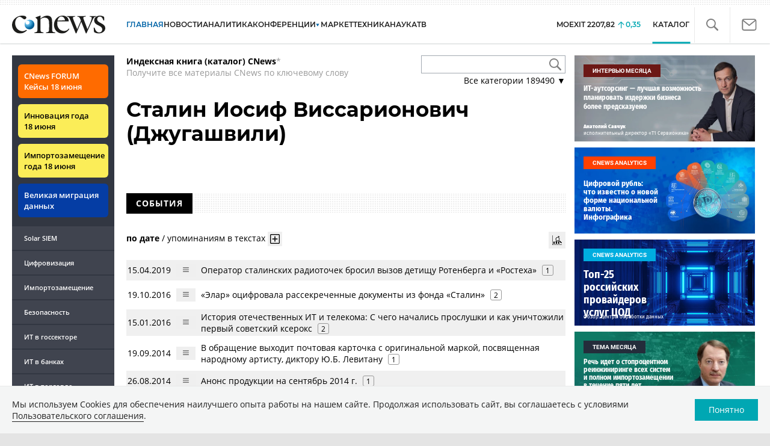

--- FILE ---
content_type: text/html; charset=UTF-8
request_url: https://www.cnews.ru/book/%D0%A1%D1%82%D0%B0%D0%BB%D0%B8%D0%BD_%D0%98%D0%BE%D1%81%D0%B8%D1%84_%D0%92%D0%B8%D1%81%D1%81%D0%B0%D1%80%D0%B8%D0%BE%D0%BD%D0%BE%D0%B2%D0%B8%D1%87_%D0%94%D0%B6%D1%83%D0%B3%D0%B0%D1%88%D0%B2%D0%B8%D0%BB%D0%B8_
body_size: 57836
content:
<!DOCTYPE html>
<html lang="ru">
<head>
    <title>Сталин Иосиф Виссарионович (Джугашвили) - CNews</title>
    <meta charset="utf-8"/>
    <meta name="google-site-verification" content="IpYX-s3dCgzxBRi08e5Tiy2TxtncllZqmfv1G8hETIM"/>
    <meta name="yandex-verification" content="b6c46d8e746da28c"/>
    			
				
		
<meta name="viewport" content="width=device-width, initial-scale=1">
<meta property="og:title" content="Сталин Иосиф Виссарионович (Джугашвили)" />
<meta property="og:type" content="article" />
<meta property="og:url" content="//www.cnews.ru/book/%D0%A1%D1%82%D0%B0%D0%BB%D0%B8%D0%BD_%D0%98%D0%BE%D1%81%D0%B8%D1%84_%D0%92%D0%B8%D1%81%D1%81%D0%B0%D1%80%D0%B8%D0%BE%D0%BD%D0%BE%D0%B2%D0%B8%D1%87_%D0%94%D0%B6%D1%83%D0%B3%D0%B0%D1%88%D0%B2%D0%B8%D0%BB%D0%B8_" />
<meta property="og:image" content="//www.cnews.ru/img/design2008/logocnews_f.png" />
<meta property="og:site_name" content="CNews.ru" />
<meta property="og:description" content="Сталин Иосиф Виссарионович (Джугашвили)" />


<meta name="twitter:card" content="summary_large_image" />
<meta name="keywords" content="Сталин Иосиф Виссарионович (Джугашвили)" />
<meta name="description" content="Сталин Иосиф Виссарионович (Джугашвили)" />



     
                    <link rel="alternate" type="application/rss+xml" title="Бизнес" href="//www.cnews.ru/inc/rss/biz.xml"/>
                    <link rel="alternate" type="application/rss+xml" title="Все новости" href="//www.cnews.ru/inc/rss/news.xml"/>
                    <link rel="alternate" type="application/rss+xml" title="Главные новости" href="//www.cnews.ru/inc/rss/news_top.xml"/>
                    <link rel="alternate" type="application/rss+xml" title="Лента новостей" href="//www.cnews.ru/inc/rss/news_line.xml"/>
                    <link rel="alternate" type="application/rss+xml" title="Безопасность" href="//www.cnews.ru/inc/rss/safe.xml"/>
                    <link rel="alternate" type="application/rss+xml" title="Открытое ПО" href="//www.cnews.ru/inc/rss/rss_open.xml"/>
                    <link rel="alternate" type="application/rss+xml" title="Аналитика" href="//www.cnews.ru/inc/rss/analytics.xml"/>
                    <link rel="alternate" type="application/rss+xml" title="Мероприятия" href="//www.cnews.ru/inc/rss/agenda.xml"/>
                    <link rel="alternate" type="application/rss+xml" title="Телеком" href="//www.cnews.ru/inc/rss/telecom.xml"/>
                    <link rel="alternate" type="application/rss+xml" title="Интеграция" href="//www.cnews.ru/inc/rss/corp.xml"/>
                    <link rel="alternate" type="application/rss+xml" title="Интернет" href="//www.cnews.ru/inc/rss/internet.xml"/>
                    <link rel="alternate" type="application/rss+xml" title="Госсектор" href="//www.cnews.ru/inc/rss/gov.xml"/>
                    <link rel="alternate" type="application/rss+xml" title="Банки" href="//www.cnews.ru/inc/rss/banks.xml"/>
                    <link rel="alternate" type="application/rss+xml" title="Раздел Электронное правосудие" href="//www.cnews.ru/inc/rss/ejustice.xml"/>
                    <link rel="alternate" type="application/rss+xml" title="Главные новости БЕЗ лидов" href="//www.cnews.ru/inc/rss/news_top_nodesc.xml"/>
                    <link rel="alternate" type="application/rss+xml" title="Zoom. Главные новости" href="//www.cnews.ru/inc/rss/zoom_top.xml"/>
                    <link rel="alternate" type="application/rss+xml" title="Zoom. Блог" href="//www.cnews.ru/inc/rss/zoom_blog.xml"/>
        
        <link rel="icon" href="/favicon.ico" sizes="48x48" >
<link rel="icon" href="/favicon.svg" sizes="any" type="image/svg+xml">
<link rel="apple-touch-icon" href="/apple-touch-icon.png">
<link rel="manifest" href="/site.webmanifest">
        <link href="/inc/design2019/css/fonts.css?hash=168dda14c498824011c7" rel="stylesheet"/>
<link href="/inc/design2019/css/flex.css?hash=b0849b113f7cd673a50c" rel="stylesheet"/>
<link href="/inc/design2019/css/owl.carousel.min.css?hash=45238f026c3bd24fe73e" rel="stylesheet"/>
<link href="/inc/design2019/css/style.css?hash=f52190aec694b8b90861" rel="stylesheet"/>


<link href="/inc/design2019/css/widgets.css?hash=eee20077ed291ba9551b" rel="stylesheet"/>



<link href="/inc/css/book/external.css?hash=ce3f5500fc04ff49b545" rel="stylesheet"/>

<link href="/inc/css/fancybox.css?hash=50fe1d766455d5fae609" rel="stylesheet"/>
<link href="/inc/js/jquery.tablesorter/css/theme.cnews.css?hash=5c82753d952778411e42" rel="stylesheet"/>
<link href="/inc/additional/font-awesome/css/font-awesome.min.css?hash=4fbd15cb6047af93373f" rel="stylesheet"/>

<link href="https://cnb.cnews.ru/inc/banners.css" rel="stylesheet">










    <script src="/inc/design2019/js/jquery-3.4.1.min.js?hash=570a82c766011c6385f8" type="text/javascript"></script>
<script src="/inc/design2019/js/jquery.ui.touch-punch.min.js?hash=700b877cd3ade98ce6cd" type="text/javascript"></script>
<script src="/inc/js/jquery.validate/jquery.validate.min.js?hash=24ae1ca673cbebd97e2f" type="text/javascript"></script>
<script src="/inc/js/jquery.validate/additional-methods.min.js?hash=d95f4f840a7953a2e64a" type="text/javascript"></script>
<script src="/inc/js/jquery.validate/localization/messages_ru.js?hash=c5835944cdef8613eea5" type="text/javascript"></script>
<script src="/inc/js/jquery.tablesorter/jquery.tablesorter.min.js?hash=411633a8bb75d440b604" type="text/javascript"></script>
<script src="/inc/js/tablesorter.js?hash=24f2a13724a8883dd34b" type="text/javascript"></script>
<script src="https://cnb.cnews.ru/inc/api.js?1769244446" type="text/javascript"  charset="utf-8"></script>

<script>
    $(window).on("load", function market_init() {
        if ($("#market_switch").length > 0) {
            $(".market_right").css("display", "block");
        }
    });
</script>

    <script src="https://yastatic.net/pcode/adfox/loader.js" crossorigin="anonymous"></script>
</head>
<body id="_book-item" class="second-page cnews page-www">
<!--cnews brand-->
<!--script type="text/javascript" src="//cnb.cnews.ru/rotator.php?zone=344"></script-->
    <script type="text/javascript" src="https://cnb.cnews.ru/rotator.php?zone=356"></script>


 



<div class="container header_container">
    <div class="cnews_brand"></div>
    <!-- www1 --><!-- tizer --><!-- /tizer -->
    <header class="header clearfix" id="header-main">
        <div id="mySidenav" class="sidenav">
            <button class="close_mob_nav"><img src="/inc/design2019/img/icons/close-white.svg" alt=""></button>
            <div class="sidenav-links">
                <a href="https://www.cnews.ru" class="sl-link">Главная</a>
<a href="/news" class="sl-link">Новости</a>
<a href="https://www.cnews.ru/analytics" class="sl-link">Аналитика</a>
<a href="https://events.cnews.ru/" class="sl-link">Конференции</a>
<a href="https://market.cnews.ru/?p=cnews_menu" class="sl-link">ИТ-маркетплейс</a>
<a href="https://market.cnews.ru/service" class="sl-link">Выбрать провайдера...</a>
<a href="https://zoom.cnews.ru/" class="sl-link">Техника</a>
<a href="https://zoom.cnews.ru/rnd/" class="sl-link">Наука</a>
<a href="https://tv.cnews.ru/" class="sl-link">ТВ</a>
<a href="/book/top" class="sl-link">Каталог</a>

<div class="index-block">
    <a href="/moexit" style="display:flex;"><span class="index-block__value" style="display:flex;">
        <span class="index-block__name">MOEXIT&nbsp;</span>
        <span>2207,82</span></span>
        <span class="index-block__percent">0,35</span>
    </a>
</div>

<div class="mob_slide_links">
    
    <div class="msl-col">
        <a class="msl-col_link" href="https://www.cnews.ru/about">Об издании</a>
        <a class="msl-col_link" href="https://advert.cnews.ru/">Реклама</a>
        <a class="msl-col_link" href="https://www.cnews.ru/about/vacancies">Вакансии</a>
        <a class="msl-col_link" href="https://www.cnews.ru/about/contacts">Контакты</a>
    </div>
    <div class="msl-col">
        <a class="msl-col_link" href="https://www.cnews.ru/redirect.php?9068706926abe5e512f+header">Max</a><br/>
        <a class="msl-col_link" href="https://www.cnews.ru/redirect.php?39847760dd7815c3216+header">Telegram</a><br/>
        <a class="msl-col_link" href="https://www.cnews.ru/redirect.php?69983860dd77c7c06f7+header">Дзен</a><br/>
        <a class="msl-col_link" href="https://www.cnews.ru/redirect.php?78241060dd77eca1232+header">VK</a><br/>
        <a class="msl-col_link" href="https://www.cnews.ru/redirect.php?228533676bc9767eaa0+header">Rutube</a><br/>
        
        
        
    </div>
</div>
            </div>
        </div>
        <p class="news_line_divider"></p>
        <span class="open_mob_nav"><img src="/inc/design2019/img/icons/mob-nav.svg" alt="" width="30"></span>
        
        


<div class="section_logo">
    <a href="https://www.cnews.ru/" class="logo">
        <img src="/inc/design2019/img/logo.svg" alt="">
    </a>
    </div>

        

<nav class="main_menu main_menu--index">
            <ul class="nav_main">
            <li class="nav-item "><a class="nav-link nav-link--main" href="https://www.cnews.ru">ГЛАВНАЯ</a></li>
            <li class="nav-item "><a class="nav-link" href="/news">НОВОСТИ</a></li>
            <li class="nav-item "><a class="nav-link" href="https://www.cnews.ru/analytics/">Аналитика</a></li>
            <li class="nav-item"><a class="nav-link" href="https://events.cnews.ru/">КОНФЕРЕНЦИИ</a></li>



		    <li class="nav-item nav-item-dropdown">
                <svg xmlns="http://www.w3.org/2000/svg" width="6" height="5" viewBox="0 0 6 5" fill="none">
                    <path d="M2.99627 4.99627L0.409852 0.497001L5.59954 0.50673L2.99627 4.99627Z" fill="#0164A7"/>
                </svg>
                    <a class="nav-link" href="https://market.cnews.ru/?p=cnews_menu">МАРКЕТ</a>
                    <ul class="nav-item-dropdown-content nav-item-dropdown-content-cnews service-dropdown-menu">
                        <li><a class="sl-link" href="https://market.cnews.ru/?p=cnews_menu">ИТ-маркетплейс</a></li>
                        <li><a class="sl-link" href="https://market.cnews.ru/research">Рейтинги и обзоры</a></li>
                        <li><a class="sl-link" href="https://market.cnews.ru/service">Выбрать провайдера:</a></li>
                                                                                                                        <li>IaaS
                                                    <ul class="nav-item-under-list">
                                                        <li><a class="sl-link" href="//market.cnews.ru/service/iaas">IaaS</a></li>
                                                        <li><a class="sl-link" href="//market.cnews.ru/service/iaas_fz152">IaaS ФЗ-152</a></li>
                                                        <li><a class="sl-link" href="//market.cnews.ru/service/vpsvds">VPSVDS</a></li>
                                                        <li><a class="sl-link" href="//market.cnews.ru/service/dedicated">Dedicated</a></li>
                                                        <li><a class="sl-link" href="//market.cnews.ru/service/s3_obektnoe_hranilishche">S3 Объектное хранилище</a></li>
                                                        <li><a class="sl-link" href="//market.cnews.ru/service/draas">DRaaS</a></li>
                                                        <li><a class="sl-link" href="//market.cnews.ru/service/vdi">VDI</a></li>
                                                        <li><a class="sl-link" href="//market.cnews.ru/service/gpu_cloud">GPU Cloud</a></li>
                                                        <li><a class="sl-link" href="//market.cnews.ru/service/hosting">Хостинг</a></li>
                                                        <li><a class="sl-link" href="//market.cnews.ru/service/baas">BaaS</a></li>
                        
                            </ul>
                                                                        </li>
                                                
                                                                                                                        <li>SaaS
                                                    <ul class="nav-item-under-list">
                                                        <li><a class="sl-link" href="//market.cnews.ru/service/itbezopasnost">ИТ-безопасность</a></li>
                                                        <li><a class="sl-link" href="//market.cnews.ru/service/crm">CRM</a></li>
                                                        <li><a class="sl-link" href="//market.cnews.ru/service/hrm">HRM</a></li>
                                                        <li><a class="sl-link" href="//market.cnews.ru/service/bpm">BPM</a></li>
                                                        <li><a class="sl-link" href="//market.cnews.ru/service/rpa">RPA</a></li>
                                                        <li><a class="sl-link" href="//market.cnews.ru/service/erp">ERP</a></li>
                                                        <li><a class="sl-link" href="//market.cnews.ru/service/sed">СЭД</a></li>
                                                        <li><a class="sl-link" href="//market.cnews.ru/service/ibp">IBP</a></li>
                                                        <li><a class="sl-link" href="//market.cnews.ru/service/cms">CMS</a></li>
                                                        <li><a class="sl-link" href="//market.cnews.ru/service/bi">BI</a></li>
                                                        <li><a class="sl-link" href="//market.cnews.ru/service/kedo">КЭДО</a></li>
                                                        <li><a class="sl-link" href="//market.cnews.ru/service/lowcode">Low-code</a></li>
                        
                            </ul>
                                                                        </li>
                                                
                                                                                                                        <li>PaaS
                                                    <ul class="nav-item-under-list">
                                                        <li><a class="sl-link" href="//market.cnews.ru/service/kubernetes">Kubernetes</a></li>
                                                        <li><a class="sl-link" href="//market.cnews.ru/service/dbaas">DBaaS</a></li>
                        
                            </ul>
                                                                        </li>
                                                
                                                                                                                        <li>Интернет-сервисы
                                                    <ul class="nav-item-under-list">
                                                        <li><a class="sl-link" href="//market.cnews.ru/service/vpn">VPN</a></li>
                                                        <li><a class="sl-link" href="//market.cnews.ru/service/onlajnkassa">Онлайн-касса</a></li>
                                                        <li><a class="sl-link" href="//market.cnews.ru/service/korporativnyj_portal">Корпоративный портал</a></li>
                                                        <li><a class="sl-link" href="//market.cnews.ru/service/avtoposting_smm">Автопостинг SMM</a></li>
                                                        <li><a class="sl-link" href="//market.cnews.ru/service/konstruktor_sajtov">Конструктор сайтов</a></li>
                                                        <li><a class="sl-link" href="//market.cnews.ru/service/emailrassylki">Email-рассылки</a></li>
                                                        <li><a class="sl-link" href="//market.cnews.ru/service/onlajnbuhgalteriya">Онлайн-бухгалтерия</a></li>
                        
                            </ul>
                                                                        </li>
                                                
                                                                                                                        <li>Коммуникации
                                                    <ul class="nav-item-under-list">
                                                        <li><a class="sl-link" href="//market.cnews.ru/service/iptelefoniya">IP-телефония</a></li>
                                                        <li><a class="sl-link" href="//market.cnews.ru/service/vks">ВКС</a></li>
                                                        <li><a class="sl-link" href="//market.cnews.ru/service/korporativnye_messendzhery">Корпоративные мессенджеры</a></li>
                                                        <li><a class="sl-link" href="//market.cnews.ru/service/chat_desk">Chat Desk</a></li>
                        
                            </ul>
                                                                        </li>
                                                
                                                                                                                        <li>Другие ИТ-услуги
                                                    <ul class="nav-item-under-list">
                                                        <li><a class="sl-link" href="//market.cnews.ru/service/colocation">Colocation</a></li>
                                                        <li><a class="sl-link" href="//market.cnews.ru/service/itsm">ITSM</a></li>
                                                        <li><a class="sl-link" href="//market.cnews.ru/service/service_desk">Service Desk</a></li>
                                                        <li><a class="sl-link" href="//market.cnews.ru/service/cdn">CDN</a></li>
                                                        <li><a class="sl-link" href="//market.cnews.ru/service/operatsionnye_sistemy">Операционные системы</a></li>
                        
                            </ul>
                                                                        </li>
                                                
                        
                    </ul>
            </li>


















            <!--li class="nav-item "><a class="nav-link" href="https://www.cnews.ru/mag/">ЖУРНАЛ</a></li-->
            <li class="nav-item"><a class="nav-link" href="https://zoom.cnews.ru/">ТЕХНИКА</a></li>
            <li class="nav-item"><a class="nav-link" href="https://zoom.cnews.ru/rnd/">НАУКА</a></li>
            <li class="nav-item"><a class="nav-link" href="https://tv.cnews.ru/">ТВ</a></li>
	</ul>

        <div class="index-block">
    <a href="/moexit" style="display:flex;"><span class="index-block__value" style="display:flex;">
        <span class="index-block__name">MOEXIT</span>
        &nbsp;
        <span>2207,82</span></span>
        <span class="index-block__percent">0,35</span>
    </a>
        </div>
    	
    
	
    
    <ul class="nav_right">
	<li class="search-link"><a href="#site_search_bar" role="button"><img src="/inc/design2019/img/icons/search.svg" alt=""></a></li>

        <li class="subscription-link"><a href="#digest" data-toggle="modal"><img src="/inc/design2019/img/icons/mail-icon.svg" alt=""></a></li>
    </ul>

    
		<ul class="nav_right book_cat">
			<li class="nav-item li_menu_cat active" style="border:0px;"><a class="nav-link" href="/book/top">КАТАЛОГ</a></li>
		</ul>
    

</nav>

<form class="site_search_bar hide" action="/search" method="get" id="site_search_bar">
    <input class="ssb-search book-search-autocomplete" type="search" id="site-search" name="search" autocomplete="off" placeholder="Поиск по сайту..." data-limit="10" data-is_global="true" data-with_search_link="true" data-search_btn="#site_search_bar_btn">
    <button type="submit" class="btn search_btn" id="site_search_bar_btn">
        <span class="search_btn_text">Найти</span>
        <span class="search_btn_spinner"><span class="spinner"></span></span>
    </button>
    <a href="#site_search_bar" role="button">
        <img class="close-search-bar" src="/inc/design2019/img/icons/close.svg" alt="">
    </a>
</form>


    </header>
</div>




<div id="mob_slide">
    <section class="section_topnews">
        
        <p class="smn-toggle">Разделы <img src="/inc/design2019/img/icons/caret-down.png" alt=""></p>
        <div class="container d-flex ">
            <div class="d-flex flex-row flex-wrap article-wrap">
                <div class="left_side mb-auto ">
                    <ul class="left_navigation smn-links">
        

        
        <li class="ns_item ns_item--event"><a class="ns_link ns_link_cases" href="/redirect.php?1951746767d7d9c51e6" target='_blank'>CNews&nbsp;FORUM Кейсы 18&nbsp;июня</a></li>
        <li class="ns_item ns_item--event"><a class="ns_link" href="/redirect.php?6902516767d7ac98e76" target='_blank'>Инновация года 18&nbsp;июня</a></li>
        <li class="ns_item ns_item--event"><a class="ns_link" href="/redirect.php?5578746767d789e4553" target='_blank'>Импортозамещение года 18&nbsp;июня</a></li>
        <li class="ns_item ns_item--migration"><a class="ns_link" href="/redirect.php?709260694d1b2ee32f0">Великая миграция данных</a></li>
        <li class="ns_item"><a class="ln_link" href="/redirect.php?93658469660c40de88b" target='_blank'>Solar SIEM</a></li>
        <li class="ln_item"><a class="ln_link" href="/redirect.php?64583862b17d10924aa">Цифровизация</a></li>
        <li class="ln_item"><a class="ln_link" href="/redirect.php?46074862823e77b19d0">Импортозамещение</a></li>
        <li class="ln_item"><a class="ln_link" href="/redirect.php?29605355af61e61a552">Безопасность</a></li>
        <li class="ln_item"><a class="ln_link" href="/redirect.php?54ef322388f6b">ИТ в&nbsp;госсекторе</a></li>
        <li class="ln_item"><a class="ln_link" href="/redirect.php?54ef3244ec6b6">ИТ в&nbsp;банках</a></li>
        <li class="ln_item"><a class="ln_link" href="/redirect.php?26801156c6f8ce8a725">ИТ в&nbsp;торговле</a></li>
        <li class="ln_item"><a class="ln_link" href="/redirect.php?54096155af61e60e6df">Телеком</a> </li>
        <li class="ln_item"><a class="ln_link" href="/redirect.php?28563955af61e616971">Интернет</a></li>
        <li class="ln_item"><a class="ln_link" href="/redirect.php?90631956c6f9c9b07c5">ИТ-бизнес</a></li>
        <li class="ln_item"><a class="ln_link" href="/analytics/rating">Рейтинги</a></li>
        <li class="ln_item"><a class="ln_link" href="/analytics/infographics">Инфографика</a></li>
        <li class="ln_item"><a class="ln_link" style="padding-right: 55px;" href="/redirect.php?609763690cbaf9cd4fa+leftmenu">Разборы и&nbsp;чек-листы</a></li>


        
        
        
        
        
        
        
        
        
        
        
        
        
        
        
        
        
        
        
        
        
        
        
        
        
        
        
        
        
        
        
        
        
        
        
        
        
        
        
        
        
        
        
        
        
        
        
        
        
        
        
        
        
        
        
        
        
        
        
        
        
        
        
        
        
        
        
        
        
        
        
        
        
        
</ul>

<div class="left_side__social">
        <div class="left_side__socialwrap">
                <div class="left_side__socialitem">
                        <a href="https://www.cnews.ru/redirect.php?228533676bc9767eaa0+leftmenu" target="_blank" class="left_side__sociallink left_side__sociallink-rutube"></a>
                </div>
                <div class="left_side__socialitem">
                        <a href="https://www.cnews.ru/redirect.php?78241060dd77eca1232+leftmenu" target="_blank" class="left_side__sociallink left_side__sociallink-vk"></a>
                </div>
                <div class="left_side__socialitem">
                        <a href="https://www.cnews.ru/redirect.php?69983860dd77c7c06f7+leftmenu" target="_blank" class="left_side__sociallink left_side__sociallink-dzen"></a>
                </div>
                <div class="left_side__socialitem">
                        <a href="https://www.cnews.ru/redirect.php?39847760dd7815c3216+leftmenu" target="_blank" class="left_side__sociallink left_side__sociallink-tg"></a>
                </div>
                <div class="left_side__socialitem">
                        <a href="#digest" data-toggle="modal" class="left_side__sociallink left_side__sociallink-email"></a>
                </div>
        </div>
</div>

        <div class="left_side__undermenu">
                <script type="text/javascript" src="https://cnb.cnews.ru/rotator.php?zone=421"></script>
        </div>

        
                </div>


<link href="/inc/css/book/book-tooltip.css?hash=c4a6f15f17505813406c" rel="stylesheet"/>
<link href="/inc/css/book/book.css?hash=d50c15eb8d2f1b3282b9" rel="stylesheet"/>

<article class="news_container book-page book-page-item">
    <div class="d-flex top-notice">
        <div class="notice"><a href="/book/top"><b>Индексная книга (каталог) CNews</b></a>*<br/>Получите все материалы CNews по ключевому слову</div>
        <div class="top-search_block">
            <div class="top-search_block__wrap">
                <input type="text" name="book_search" class="book-search-autocomplete top-search_block__text" autocomplete="off" data-limit="20" data-is_full="true">
                <input type="button" class="top-search_block__button" id="btnSearch" value="">
            </div>
            <div class="book-dropdown">
                <a href="#" class="dropdown-title">Все категории <span>189490</span> ▼</a>
                <div class="dropdown-content">
                                            <div class="dropdown-item"><a href="/book/categories/companies_ikt">ИКТ <span>14634</span></a></div>
                                            <div class="dropdown-item"><a href="/book/categories/companies_customer">Организации <span>11346</span></a></div>
                                            <div class="dropdown-item"><a href="/book/categories/departments">Ведомства <span>1493</span></a></div>
                                            <div class="dropdown-item"><a href="/book/categories/associations">Ассоциации <span>1078</span></a></div>
                                            <div class="dropdown-item"><a href="/book/categories/technologies">Технологии <span>3545</span></a></div>
                                            <div class="dropdown-item"><a href="/book/categories/systems">Системы <span>26547</span></a></div>
                                            <div class="dropdown-item"><a href="/book/categories/person">Персоны <span>82187</span></a></div>
                                            <div class="dropdown-item"><a href="/book/categories/location">География <span>3016</span></a></div>
                                            <div class="dropdown-item"><a href="/book/categories/articles">Статьи <span>1574</span></a></div>
                                            <div class="dropdown-item"><a href="/book/categories/media">Пресса <span>1270</span></a></div>
                                            <div class="dropdown-item"><a href="/book/categories/analytical_agencies">ИАА <span>740</span></a></div>
                                            <div class="dropdown-item"><a href="/book/categories/universities">НИИ, ВУЗы и библиотеки <span>2753</span></a></div>
                                            <div class="dropdown-item"><a href="/book/categories/events">Мероприятия <span>878</span></a></div>
                    
                </div>
            </div>
        </div>
    </div>
    
    <br>



<div class="d-flex page-title-container">
    <h1>
                Сталин Иосиф Виссарионович (Джугашвили)
                
        
    </h1>
    
    <div class="page-image-container">
                        
            </div>
</div>
<br>

<div class="book-page-text book-page-text1114">
    
</div>








<div class="booksection__line">
    <div class="booksection__linewrap">
        <h2 class="booksection__linetitle">СОБЫТИЯ</h2>
    </div>
    <p class="booksection__lineadd">
            </p>
</div>
<div class="page-container page-container-other-documents">
    <div class="pagination pagination-sort d-flex justify-content-between" style="margin-top:30px;">
    <div>
                    <a href="/book/pagination/215557/other_documents/0/0?sort_field=date" class="active">по дате</a>
            /
            <a href="/book/pagination/215557/other_documents/0/0?sort_field=keywords_count">упоминаниям в текстах</a>
                <button class="btn btn-book-toggable btn-all-surrounds" data-page_id="215557" title="Показать текст с найденным вхождением имени">
            <img src="https://filearchive.cnews.ru/img/cnews/2021/11/03/icon-open-16.png" alt="">
        </button>
    </div>
    
    <div>
        <button class="btn btn-book-toggable btn-book-compare " title="Динамика количества упоминаний в публикациях проектов CNews" data-type="page" data-id="215557"></button>
        
    </div>
</div>

<br>

<table>
            <tr>
            <td><span class="book-document-date">15.04.2019</span></td>
            <td>
                <button class="btn btn-small mr-1 btn-document-pages" data-document_id="3689">
                    <i class="book-icon-hamburger"></i>
                </button>
            </td>
            <td class="book-document-row">
                <span class="document-surround" data-page_id="215557" data-document_id="3689" data-surround_limit="1">
		    		                        <a href="/news/top/2019-04-15_operator_stalinskih_radiotochek_brosil_vyzov_detishchu" target="_blank">Оператор сталинских радиоточек бросил вызов детищу Ротенберга и «Ростеха»</a>

                </span>

                                    <span class="badges">
                        <span class="badge" title="Количество упоминаний">1</span>
                    </span>
                		
		<small class="surround-text-container"></small>
		
            </td>
        </tr>
            <tr>
            <td><span class="book-document-date">19.10.2016</span></td>
            <td>
                <button class="btn btn-small mr-1 btn-document-pages" data-document_id="90215">
                    <i class="book-icon-hamburger"></i>
                </button>
            </td>
            <td class="book-document-row">
                <span class="document-surround" data-page_id="215557" data-document_id="90215" data-surround_limit="1">
		    		                        <a href="/news/line/2016-10-19_elar_otsifrovala_rassekrechennye_dokumenty_iz" target="_blank">«Элар» оцифровала рассекреченные документы из фонда «Сталин»</a>

                </span>

                                    <span class="badges">
                        <span class="badge" title="Количество упоминаний">2</span>
                    </span>
                		
		<small class="surround-text-container"></small>
		
            </td>
        </tr>
            <tr>
            <td><span class="book-document-date">15.01.2016</span></td>
            <td>
                <button class="btn btn-small mr-1 btn-document-pages" data-document_id="75213">
                    <i class="book-icon-hamburger"></i>
                </button>
            </td>
            <td class="book-document-row">
                <span class="document-surround" data-page_id="215557" data-document_id="75213" data-surround_limit="1">
		    		                        <a href="/news/top/2016-01-15_istoriya_otechestvennyh_it_i_telekoma_s_chego_nachalis" target="_blank">История отечественных ИТ и телекома: С чего начались прослушки и как уничтожили первый советский ксерокс</a>

                </span>

                                    <span class="badges">
                        <span class="badge" title="Количество упоминаний">2</span>
                    </span>
                		
		<small class="surround-text-container"></small>
		
            </td>
        </tr>
            <tr>
            <td><span class="book-document-date">19.09.2014</span></td>
            <td>
                <button class="btn btn-small mr-1 btn-document-pages" data-document_id="144947">
                    <i class="book-icon-hamburger"></i>
                </button>
            </td>
            <td class="book-document-row">
                <span class="document-surround" data-page_id="215557" data-document_id="144947" data-surround_limit="1">
		    		                        <a href="/news/line/v_obrashchenie_vyhodit_pochtovaya_kartochka_6" target="_blank">В обращение выходит почтовая карточка с оригинальной маркой, посвященная народному артисту, диктору Ю.Б. Левитану</a>

                </span>

                                    <span class="badges">
                        <span class="badge" title="Количество упоминаний">1</span>
                    </span>
                		
		<small class="surround-text-container"></small>
		
            </td>
        </tr>
            <tr>
            <td><span class="book-document-date">26.08.2014</span></td>
            <td>
                <button class="btn btn-small mr-1 btn-document-pages" data-document_id="143287">
                    <i class="book-icon-hamburger"></i>
                </button>
            </td>
            <td class="book-document-row">
                <span class="document-surround" data-page_id="215557" data-document_id="143287" data-surround_limit="1">
		    		                        <a href="/news/top/anons_produkcii_na_sentyabr_2014_g" target="_blank">Анонс продукции на сентябрь 2014 г.</a>

                </span>

                                    <span class="badges">
                        <span class="badge" title="Количество упоминаний">1</span>
                    </span>
                		
		<small class="surround-text-container"></small>
		
            </td>
        </tr>
            <tr>
            <td><span class="book-document-date">19.06.2014</span></td>
            <td>
                <button class="btn btn-small mr-1 btn-document-pages" data-document_id="139557">
                    <i class="book-icon-hamburger"></i>
                </button>
            </td>
            <td class="book-document-row">
                <span class="document-surround" data-page_id="215557" data-document_id="139557" data-surround_limit="1">
		    		                        <a href="/news/line/v_pochtovoe_obrashchenie_vyshel_konvert" target="_blank">В почтовое обращение вышел конверт с оригинальной маркой, посвященный В.И. Мухиной</a>

                </span>

                                    <span class="badges">
                        <span class="badge" title="Количество упоминаний">1</span>
                    </span>
                		
		<small class="surround-text-container"></small>
		
            </td>
        </tr>
            <tr>
            <td><span class="book-document-date">26.10.2011</span></td>
            <td>
                <button class="btn btn-small mr-1 btn-document-pages" data-document_id="231755">
                    <i class="book-icon-hamburger"></i>
                </button>
            </td>
            <td class="book-document-row">
                <span class="document-surround" data-page_id="215557" data-document_id="231755" data-surround_limit="1">
		    		                        <a href="/news/top/vyshel_57j_nomer_zhurnala_cnews.skachat" target="_blank">Вышел 57-й номер журнала CNews. Скачать PDF-версию </a>

                </span>

                                    <span class="badges">
                        <span class="badge" title="Количество упоминаний">1</span>
                    </span>
                		
		<small class="surround-text-container"></small>
		
            </td>
        </tr>
            <tr>
            <td><span class="book-document-date">17.08.2010</span></td>
            <td>
                <button class="btn btn-small mr-1 btn-document-pages" data-document_id="255193">
                    <i class="book-icon-hamburger"></i>
                </button>
            </td>
            <td class="book-document-row">
                <span class="document-surround" data-page_id="215557" data-document_id="255193" data-surround_limit="1">
		    		                        <a href="/news/top/chinovniki_ne_poverilichto_vpn_mozhet" target="_blank">Чиновники не поверили, что VPN может быть абонентской линией связи</a>

                </span>

                                    <span class="badges">
                        <span class="badge" title="Количество упоминаний">1</span>
                    </span>
                		
		<small class="surround-text-container"></small>
		
            </td>
        </tr>
            <tr>
            <td><span class="book-document-date">30.04.2010</span></td>
            <td>
                <button class="btn btn-small mr-1 btn-document-pages" data-document_id="652637">
                    <i class="book-icon-hamburger"></i>
                </button>
            </td>
            <td class="book-document-row">
                <span class="document-surround" data-page_id="215557" data-document_id="652637" data-surround_limit="1">
		    		                        <a href="https://zoom.cnews.ru/rnd/news/line/sozdatel_edinstvennogo_v_rf_muzeya_stalina_ubit" target="_blank">Создатель единственного в РФ музея Сталина убит</a>

                </span>

                                    <span class="badges">
                        <span class="badge" title="Количество упоминаний">1</span>
                    </span>
                		
		<small class="surround-text-container"></small>
		
            </td>
        </tr>
            <tr>
            <td><span class="book-document-date">20.01.2010</span></td>
            <td>
                <button class="btn btn-small mr-1 btn-document-pages" data-document_id="650889">
                    <i class="book-icon-hamburger"></i>
                </button>
            </td>
            <td class="book-document-row">
                <span class="document-surround" data-page_id="215557" data-document_id="650889" data-surround_limit="1">
		    		                        <a href="https://zoom.cnews.ru/rnd/news/top/yurij_gagarin_ostaetsya_glavnym_russkim_kumirom_hh_veka" target="_blank">Юрий Гагарин остается главным русским кумиром ХХ века</a>

                </span>

                                    <span class="badges">
                        <span class="badge" title="Количество упоминаний">2</span>
                    </span>
                		
		<small class="surround-text-container"></small>
		
            </td>
        </tr>
            <tr>
            <td><span class="book-document-date">23.07.2009</span></td>
            <td>
                <button class="btn btn-small mr-1 btn-document-pages" data-document_id="647995">
                    <i class="book-icon-hamburger"></i>
                </button>
            </td>
            <td class="book-document-row">
                <span class="document-surround" data-page_id="215557" data-document_id="647995" data-surround_limit="1">
		    		                        <a href="https://zoom.cnews.ru/rnd/news/line/v_moskve_otkryvaetsya_vystavka_atomnyj_proekt_sssr_k_60letiyu_sozdaniya_yadernogo_shchita_rossii" target="_blank">В Москве открывается выставка "Атомный проект СССР. К 60-летию создания ядерного щита России"</a>

                </span>

                                    <span class="badges">
                        <span class="badge" title="Количество упоминаний">1</span>
                    </span>
                		
		<small class="surround-text-container"></small>
		
            </td>
        </tr>
            <tr>
            <td><span class="book-document-date">03.07.2008</span></td>
            <td>
                <button class="btn btn-small mr-1 btn-document-pages" data-document_id="641491">
                    <i class="book-icon-hamburger"></i>
                </button>
            </td>
            <td class="book-document-row">
                <span class="document-surround" data-page_id="215557" data-document_id="641491" data-surround_limit="1">
		    		                        <a href="https://zoom.cnews.ru/rnd/news/line/tsentralnomu_nauchnoissledovatelskomu_institutu_imeni_akademika_a_i_berga_ispolnyaetsya_65_let" target="_blank">Центральному научно-исследовательскому институту имени академика А.И.Берга исполняется 65 лет</a>

                </span>

                                    <span class="badges">
                        <span class="badge" title="Количество упоминаний">1</span>
                    </span>
                		
		<small class="surround-text-container"></small>
		
            </td>
        </tr>
            <tr>
            <td><span class="book-document-date">29.12.2007</span></td>
            <td>
                <button class="btn btn-small mr-1 btn-document-pages" data-document_id="380623">
                    <i class="book-icon-hamburger"></i>
                </button>
            </td>
            <td class="book-document-row">
                <span class="document-surround" data-page_id="215557" data-document_id="380623" data-surround_limit="1">
		    		                        <a href="/news/top/tv_golden_telecom_ne_pustili_na_bashnyu" target="_blank">ТВ: Golden Telecom не пустили на башню Останкино</a>

                </span>

                                    <span class="badges">
                        <span class="badge" title="Количество упоминаний">1</span>
                    </span>
                		
		<small class="surround-text-container"></small>
		
            </td>
        </tr>
            <tr>
            <td><span class="book-document-date">12.01.2007</span></td>
            <td>
                <button class="btn btn-small mr-1 btn-document-pages" data-document_id="610015">
                    <i class="book-icon-hamburger"></i>
                </button>
            </td>
            <td class="book-document-row">
                <span class="document-surround" data-page_id="215557" data-document_id="610015" data-surround_limit="1">
		    		                        <a href="https://zoom.cnews.ru/rnd/article/item/ispolnilos_100_let_glavnomu_konstruktoru" target="_blank">Исполнилось 100 лет Главному конструктору</a>

                </span>

                                    <span class="badges">
                        <span class="badge" title="Количество упоминаний">1</span>
                    </span>
                		
		<small class="surround-text-container"></small>
		
            </td>
        </tr>
            <tr>
            <td><span class="book-document-date">28.06.2006</span></td>
            <td>
                <button class="btn btn-small mr-1 btn-document-pages" data-document_id="395065">
                    <i class="book-icon-hamburger"></i>
                </button>
            </td>
            <td class="book-document-row">
                <span class="document-surround" data-page_id="215557" data-document_id="395065" data-surround_limit="1">
		    		                        <a href="/news/top/pobeda_60_let_otechestvennomu_shedevru" target="_blank">"Победа": 60 лет отечественному шедевру</a>

                </span>

                                    <span class="badges">
                        <span class="badge" title="Количество упоминаний">1</span>
                    </span>
                		
		<small class="surround-text-container"></small>
		
            </td>
        </tr>
            <tr>
            <td><span class="book-document-date">28.06.2006</span></td>
            <td>
                <button class="btn btn-small mr-1 btn-document-pages" data-document_id="621595">
                    <i class="book-icon-hamburger"></i>
                </button>
            </td>
            <td class="book-document-row">
                <span class="document-surround" data-page_id="215557" data-document_id="621595" data-surround_limit="1">
		    		                        <a href="https://zoom.cnews.ru/rnd/news/top/pobeda_60_let_otechestvennomu_shedevru" target="_blank">"Победа": 60 лет отечественному шедевру</a>

                </span>

                                    <span class="badges">
                        <span class="badge" title="Количество упоминаний">1</span>
                    </span>
                		
		<small class="surround-text-container"></small>
		
            </td>
        </tr>
            <tr>
            <td><span class="book-document-date">13.10.2005</span></td>
            <td>
                <button class="btn btn-small mr-1 btn-document-pages" data-document_id="421691">
                    <i class="book-icon-hamburger"></i>
                </button>
            </td>
            <td class="book-document-row">
                <span class="document-surround" data-page_id="215557" data-document_id="421691" data-surround_limit="1">
		    		                        <a href="https://zoom.cnews.ru/publication/item/794" target="_blank">Компьютерные игры: хиты продаж сентября</a>

                </span>

                                    <span class="badges">
                        <span class="badge" title="Количество упоминаний">1</span>
                    </span>
                		
		<small class="surround-text-container"></small>
		
            </td>
        </tr>
    
</table>



<br>
</div>

<div class="page-counts-notice">
    Публикаций - 17, упоминаний - 20
</div>


<div class="mobile-zone-94"></div>



    <div class="book-cloud-container"></div>
    <script src="/inc/js/book/book-cloud.js"></script>
    <link rel="stylesheet" href="/inc/css/book/book-cloud.css">
    <script>
        const word_list = [{"text":"\u0412\u044b\u043c\u043f\u0435\u043b\u041a\u043e\u043c","weight":"1","link":"https:\/\/www.cnews.ru\/book\/%D0%92%D1%8B%D0%BC%D0%BF%D0%B5%D0%BB%D0%9A%D0%BE%D0%BC_-_%D0%A1%D0%A6%D0%A1_%D0%A1%D0%BE%D0%B2%D0%B8%D0%BD%D1%82%D0%B5%D0%BB_-_%D0%93%D0%BE%D0%BB%D0%B4%D0%B5%D0%BD_%D0%A2%D0%B5%D0%BB%D0%B5%D0%BA%D0%BE%D0%BC_-_Fortland_-_%D0%9A%D0%BE%D0%BB%D0%B0%D0%BD%D0%B3%D0%BE%D0%BD-%D0%9E%D0%BF%D1%82%D0%B8%D0%BC_-_%D0%90%D1%81%D1%82%D0%BE%D0%BD_-_%D0%94%D0%B8%D0%B0%D0%BB-%D0%98%D0%BC%D0%BF%D0%BB%D0%B5%D0%BA%D1%81_-_%D0%98%D0%BD%D1%82%D0%B5%D1%80%D0%B2%D0%B5%D1%81%D1%82_-_%D0%9C%D0%B5%D0%B4%D0%B8%D0%B0-%D0%B8%D0%BD%D0%B2%D0%B5%D1%81%D1%82_-_%D0%9F%D1%80%D0%B0%D0%B9%D0%BC-%D0%A2%D0%B0%D0%B9%D0%BC_-_%D0%AD%D0%BB%D0%BA%D0%BE%D0%BC%D0%BB%D0%B0%D0%B9%D0%BD","link2":"\/book\/mutual\/215557\/230397"},{"text":"Tilted Mill Entertainment","weight":"1","link":"https:\/\/www.cnews.ru\/book\/Tilted_Mill_Entertainment","link2":"\/book\/mutual\/215557\/319356"},{"text":"Action Forms","weight":"1","link":"https:\/\/www.cnews.ru\/book\/Action_Forms","link2":"\/book\/mutual\/215557\/378598"},{"text":"\u0420\u0422\u0420\u0421 \u0424\u0413\u0423\u041f","weight":"1","link":"https:\/\/www.cnews.ru\/book\/%D0%A0%D0%A2%D0%A0%D0%A1_%D0%A4%D0%93%D0%A3%D0%9F_-_%D0%A0%D0%BE%D1%81%D1%81%D0%B8%D0%B9%D1%81%D0%BA%D0%B0%D1%8F_%D1%82%D0%B5%D0%BB%D0%B5%D0%B2%D0%B8%D0%B7%D0%B8%D0%BE%D0%BD%D0%BD%D0%B0%D1%8F_%D0%B8_%D1%80%D0%B0%D0%B4%D0%B8%D0%BE%D0%B2%D0%B5%D1%89%D0%B0%D1%82%D0%B5%D0%BB%D1%8C%D0%BD%D0%B0%D1%8F_%D1%81%D0%B5%D1%82%D1%8C_-_%D0%A0%D0%B0%D0%B4%D0%B8%D0%BE%D1%82%D0%B5%D0%BB%D0%B5%D0%B2%D0%B8%D0%B7%D0%B8%D0%BE%D0%BD%D0%BD%D1%8B%D0%B5_%D0%BF%D0%B5%D1%80%D0%B5%D0%B4%D0%B0%D1%8E%D1%89%D0%B8%D0%B5_%D1%86%D0%B5%D0%BD%D1%82%D1%80%D1%8B_%D0%A0%D0%A2%D0%9F%D0%A6","link2":"\/book\/mutual\/109\/215557"},{"text":"\u041c\u0435\u0433\u0430\u0424\u043e\u043d","weight":"1","link":"https:\/\/www.cnews.ru\/book\/%D0%9C%D0%B5%D0%B3%D0%B0%D0%A4%D0%BE%D0%BD","link2":"\/book\/mutual\/213\/215557"},{"text":"SAP SE","weight":"1","link":"https:\/\/www.cnews.ru\/book\/SAP_SE","link2":"\/book\/mutual\/415\/215557"},{"text":"\u0420\u043e\u0441\u0442\u0435\u0445 \u0420\u0413\u041a","weight":"1","link":"https:\/\/www.cnews.ru\/book\/%D0%A0%D0%BE%D1%81%D1%82%D0%B5%D1%85_%D0%A0%D0%93%D0%9A_-_%D0%A0%D0%BE%D1%81%D1%82%D0%B5%D1%85%D0%BD%D0%BE%D0%BB%D0%BE%D0%B3%D0%B8%D0%B8_-_%D1%80%D0%BE%D1%81%D1%81%D0%B8%D0%B9%D1%81%D0%BA%D0%B0%D1%8F_%D0%B3%D0%BE%D1%81%D1%83%D0%B4%D0%B0%D1%80%D1%81%D1%82%D0%B2%D0%B5%D0%BD%D0%BD%D0%B0%D1%8F_%D0%BA%D0%BE%D1%80%D0%BF%D0%BE%D1%80%D0%B0%D1%86%D0%B8%D1%8F_-_Rostec","link2":"\/book\/mutual\/527\/215557"},{"text":"Microsoft Corporation","weight":"1","link":"https:\/\/www.cnews.ru\/book\/Microsoft_Corporation","link2":"\/book\/mutual\/591\/215557"},{"text":"Apple Inc","weight":"1","link":"https:\/\/www.cnews.ru\/book\/Apple_Inc","link2":"\/book\/mutual\/633\/215557"},{"text":"1\u0421","weight":"1","link":"https:\/\/www.cnews.ru\/book\/1%D0%A1","link2":"\/book\/mutual\/959\/215557"},{"text":"\u041e\u0441\u0442\u0430\u043d\u043a\u0438\u043d\u043e \u0422\u0422\u0426 \u0424\u0413\u0423\u041f","weight":"2","link":"https:\/\/www.cnews.ru\/book\/%D0%9E%D1%81%D1%82%D0%B0%D0%BD%D0%BA%D0%B8%D0%BD%D0%BE_%D0%A2%D0%A2%D0%A6_%D0%A4%D0%93%D0%A3%D0%9F_-_%D0%A2%D0%B5%D0%BB%D0%B5%D0%B2%D0%B8%D0%B7%D0%B8%D0%BE%D0%BD%D0%BD%D1%8B%D0%B9_%D1%82%D0%B5%D1%85%D0%BD%D0%B8%D1%87%D0%B5%D1%81%D0%BA%D0%B8%D0%B9_%D1%86%D0%B5%D0%BD%D1%82%D1%80_-_%D0%9E%D1%81%D1%82%D0%B0%D0%BD%D0%BA%D0%B8%D0%BD%D1%81%D0%BA%D0%B0%D1%8F_%D1%82%D0%B5%D0%BB%D0%B5%D0%B1%D0%B0%D1%88%D0%BD%D1%8F_-_%D0%A2%D0%B5%D0%BB%D0%B5%D1%86%D0%B5%D0%BD%D1%82%D1%80_%D0%9E%D1%81%D1%82%D0%B0%D0%BD%D0%BA%D0%B8%D0%BD%D0%BE_-_%D1%82%D0%B5%D1%85%D0%BD%D0%BE%D0%BF%D0%B0%D1%80%D0%BA","link2":"\/book\/mutual\/21077\/215557"},{"text":"\u0421\u0431\u0435\u0440","weight":"1","link":"https:\/\/www.cnews.ru\/book\/%D0%A1%D0%B1%D0%B5%D1%80_-_%D0%A1%D0%B1%D0%B5%D1%80%D0%B1%D0%B0%D0%BD%D0%BA_%D0%9F%D0%90%D0%9E_%D0%93%D0%9A_-_%D0%A0%D0%BE%D1%81%D1%81%D0%B8%D0%B9%D1%81%D0%BA%D0%B8%D0%B9_%D0%B3%D0%BE%D1%81%D1%83%D0%B4%D0%B0%D1%80%D1%81%D1%82%D0%B2%D0%B5%D0%BD%D0%BD%D1%8B%D0%B9_%D1%84%D0%B8%D0%BD%D0%B0%D0%BD%D1%81%D0%BE%D0%B2%D1%8B%D0%B9_%D0%BA%D0%BE%D0%BD%D0%B3%D0%BB%D0%BE%D0%BC%D0%B5%D1%80%D0%B0%D1%82","link2":"\/book\/mutual\/87\/215557"},{"text":"\u0412\u0414\u041d\u0425","weight":"1","link":"https:\/\/www.cnews.ru\/book\/%D0%92%D0%94%D0%9D%D0%A5_-_%D0%92%D1%8B%D1%81%D1%82%D0%B0%D0%B2%D0%BA%D0%B0_%D0%B4%D0%BE%D1%81%D1%82%D0%B8%D0%B6%D0%B5%D0%BD%D0%B8%D0%B9_%D0%BD%D0%B0%D1%80%D0%BE%D0%B4%D0%BD%D0%BE%D0%B3%D0%BE_%D1%85%D0%BE%D0%B7%D1%8F%D0%B9%D1%81%D1%82%D0%B2%D0%B0_-_%D0%92%D1%8B%D1%81%D1%82%D0%B0%D0%B2%D0%BE%D1%87%D0%BD%D1%8B%D0%B9_%D0%BA%D0%BE%D0%BC%D0%BF%D0%BB%D0%B5%D0%BA%D1%81_-_%D0%92%D0%92%D0%A6","link2":"\/book\/mutual\/2555\/215557"},{"text":"\u0420\u041a\u041a \u042d\u043d\u0435\u0440\u0433\u0438\u044f","weight":"1","link":"https:\/\/www.cnews.ru\/book\/%D0%A0%D0%9A%D0%9A_%D0%AD%D0%BD%D0%B5%D1%80%D0%B3%D0%B8%D1%8F_-_%D0%A0%D0%B0%D0%BA%D0%B5%D1%82%D0%BD%D0%BE-%D0%BA%D0%BE%D1%81%D0%BC%D0%B8%D1%87%D0%B5%D1%81%D0%BA%D0%B0%D1%8F_%D0%BA%D0%BE%D1%80%D0%BF%D0%BE%D1%80%D0%B0%D1%86%D0%B8%D1%8F_%D0%AD%D0%BD%D0%B5%D1%80%D0%B3%D0%B8%D1%8F_%D0%B8%D0%BC%D0%B5%D0%BD%D0%B8_%D0%A1_%D0%9F_%D0%9A%D0%BE%D1%80%D0%BE%D0%BB%D1%91%D0%B2%D0%B0_%D0%9F%D0%90%D0%9E_-_%D0%AD%D0%BD%D0%B5%D1%80%D0%B3%D0%B8%D1%8F_%D0%9D%D0%9F%D0%9E_-_%D0%A6%D0%9A%D0%91%D0%AD%D0%9C_-_%D0%9E%D0%9A%D0%91-1","link2":"\/book\/mutual\/16291\/215557"},{"text":"\u0413\u043e\u0441\u0443\u0434\u0430\u0440\u0441\u0442\u0432\u0435\u043d\u043d\u0430\u044f \u0422\u0440\u0435\u0442\u044c\u044f\u043a\u043e\u0432\u0441\u043a\u0430\u044f \u0433\u0430\u043b\u0435\u0440\u0435\u044f","weight":"1","link":"https:\/\/www.cnews.ru\/book\/%D0%93%D0%BE%D1%81%D1%83%D0%B4%D0%B0%D1%80%D1%81%D1%82%D0%B2%D0%B5%D0%BD%D0%BD%D0%B0%D1%8F_%D0%A2%D1%80%D0%B5%D1%82%D1%8C%D1%8F%D0%BA%D0%BE%D0%B2%D1%81%D0%BA%D0%B0%D1%8F_%D0%B3%D0%B0%D0%BB%D0%B5%D1%80%D0%B5%D1%8F_-_%D0%A2%D1%80%D0%B5%D1%82%D1%8C%D1%8F%D0%BA%D0%BE%D0%B2%D0%BA%D0%B0_-_%D0%9D%D0%BE%D0%B2%D0%B0%D1%8F_%D0%A2%D1%80%D0%B5%D1%82%D1%8C%D1%8F%D0%BA%D0%BE%D0%B2%D0%BA%D0%B0","link2":"\/book\/mutual\/19119\/215557"},{"text":"\u0420\u041f\u0426","weight":"1","link":"https:\/\/www.cnews.ru\/book\/%D0%A0%D0%9F%D0%A6_-_%D0%A0%D1%83%D1%81%D1%81%D0%BA%D0%B0%D1%8F_%D0%BF%D1%80%D0%B0%D0%B2%D0%BE%D1%81%D0%BB%D0%B0%D0%B2%D0%BD%D0%B0%D1%8F_%D1%86%D0%B5%D1%80%D0%BA%D0%BE%D0%B2%D1%8C_-_%D0%9C%D0%BE%D1%81%D0%BA%D0%BE%D0%B2%D1%81%D0%BA%D0%B8%D0%B9_%D0%BF%D0%B0%D1%82%D1%80%D0%B8%D0%B0%D1%80%D1%85%D0%B0%D1%82","link2":"\/book\/mutual\/22909\/215557"},{"text":"\u041c\u0443\u0437\u0435\u0439-\u0443\u0441\u0430\u0434\u044c\u0431\u0430 \u0410\u0440\u0445\u0430\u043d\u0433\u0435\u043b\u044c\u0441\u043a\u043e\u0435","weight":"1","link":"https:\/\/www.cnews.ru\/book\/%D0%9C%D1%83%D0%B7%D0%B5%D0%B9-%D1%83%D1%81%D0%B0%D0%B4%D1%8C%D0%B1%D0%B0_%D0%90%D1%80%D1%85%D0%B0%D0%BD%D0%B3%D0%B5%D0%BB%D1%8C%D1%81%D0%BA%D0%BE%D0%B5","link2":"\/book\/mutual\/54609\/215557"},{"text":"\u041c\u0413\u041e\u041c\u0417","weight":"1","link":"https:\/\/www.cnews.ru\/book\/%D0%9C%D0%93%D0%9E%D0%9C%D0%97_-_%D0%9C%D1%83%D0%B7%D0%B5%D0%B9-%D0%B7%D0%B0%D0%BF%D0%BE%D0%B2%D0%B5%D0%B4%D0%BD%D0%B8%D0%BA_%D0%9A%D0%BE%D0%BB%D0%BE%D0%BC%D0%B5%D0%BD%D1%81%D0%BA%D0%BE%D0%B5_-_%D0%9A%D0%BE%D0%BB%D0%BE%D0%BC%D0%B5%D0%BD%D1%81%D0%BA%D0%B8%D0%B9_%D0%BF%D0%B0%D1%80%D0%BA","link2":"\/book\/mutual\/75697\/215557"},{"text":"\u0420\u0416\u0414 \u0414\u0424\u041e \u0414\u0412\u0416\u0414","weight":"1","link":"https:\/\/www.cnews.ru\/book\/%D0%A0%D0%96%D0%94_%D0%94%D0%A4%D0%9E_%D0%94%D0%92%D0%96%D0%94_-_%D0%94%D0%B0%D0%BB%D1%8C%D0%BD%D0%B5%D0%B2%D0%BE%D1%81%D1%82%D0%BE%D1%87%D0%BD%D0%B0%D1%8F_%D0%B6%D0%B5%D0%BB%D0%B5%D0%B7%D0%BD%D0%B0%D1%8F_%D0%B4%D0%BE%D1%80%D0%BE%D0%B3%D0%B0","link2":"\/book\/mutual\/92443\/215557"},{"text":"\u042e\u0436\u043d\u043e\u0435 \u041a\u0411 \u0438\u043c\u0435\u043d\u0438 \u041c.\u041a. \u042f\u043d\u0433\u0435\u043b\u044f","weight":"1","link":"https:\/\/www.cnews.ru\/book\/%D0%AE%D0%B6%D0%BD%D0%BE%D0%B5_%D0%9A%D0%91_%D0%B8%D0%BC%D0%B5%D0%BD%D0%B8_%D0%9C_%D0%9A_%D0%AF%D0%BD%D0%B3%D0%B5%D0%BB%D1%8F_-_%D0%AE%D0%B6%D0%BD%D0%BE%D0%B5_%D0%9D%D0%9F%D0%9E_-_%D0%AE%D0%B6%D0%BD%D0%BE%D0%B5_%D0%9A%D0%BE%D0%BD%D1%81%D1%82%D1%80%D1%83%D0%BA%D1%82%D0%BE%D1%80%D1%81%D0%BA%D0%BE%D0%B5_%D0%B1%D1%8E%D1%80%D0%BE_-_%D0%9E%D0%9A%D0%91-586","link2":"\/book\/mutual\/135167\/215557"},{"text":"\u041c\u0438\u043d\u0438\u0441\u0442\u0435\u0440\u0441\u0442\u0432\u043e \u0446\u0438\u0444\u0440\u043e\u0432\u043e\u0433\u043e \u0440\u0430\u0437\u0432\u0438\u0442\u0438\u044f, \u0441\u0432\u044f\u0437\u0438 \u0438 \u043c\u0430\u0441\u0441\u043e\u0432\u044b\u0445 \u043a\u043e\u043c\u043c\u0443\u043d\u0438\u043a\u0430\u0446\u0438\u0439 \u0420\u043e\u0441\u0441\u0438\u0439\u0441\u043a\u043e\u0439 \u0424\u0435\u0434\u0435\u0440\u0430\u0446\u0438\u0438","weight":"3","link":"https:\/\/www.cnews.ru\/book\/%D0%9C%D0%B8%D0%BD%D1%86%D0%B8%D1%84%D1%80%D1%8B_%D0%A0%D0%A4_-_%D0%9C%D0%B8%D0%BD%D0%B8%D1%81%D1%82%D0%B5%D1%80%D1%81%D1%82%D0%B2%D0%BE_%D1%86%D0%B8%D1%84%D1%80%D0%BE%D0%B2%D0%BE%D0%B3%D0%BE_%D1%80%D0%B0%D0%B7%D0%B2%D0%B8%D1%82%D0%B8%D1%8F_%D1%81%D0%B2%D1%8F%D0%B7%D0%B8_%D0%B8_%D0%BC%D0%B0%D1%81%D1%81%D0%BE%D0%B2%D1%8B%D1%85_%D0%BA%D0%BE%D0%BC%D0%BC%D1%83%D0%BD%D0%B8%D0%BA%D0%B0%D1%86%D0%B8%D0%B9_%D0%A0%D0%BE%D1%81%D1%81%D0%B8%D0%B9%D1%81%D0%BA%D0%BE%D0%B9_%D0%A4%D0%B5%D0%B4%D0%B5%D1%80%D0%B0%D1%86%D0%B8%D0%B8_-_%D0%9C%D0%B8%D0%BD%D0%B8%D0%BD%D1%84%D0%BE%D1%80%D0%BC%D1%81%D0%B2%D1%8F%D0%B7%D0%B8_%D0%A0%D0%A4_-_%D0%9C%D0%B8%D0%BD%D0%BA%D0%BE%D0%BC%D1%81%D0%B2%D1%8F%D0%B7%D0%B8_%D0%A0%D0%A4","link2":"\/book\/mutual\/9\/215557"},{"text":"\u0424\u0421\u0411 \u0420\u0424","weight":"3","link":"https:\/\/www.cnews.ru\/book\/%D0%A4%D0%A1%D0%91_%D0%A0%D0%A4_-_%D0%A4%D0%B5%D0%B4%D0%B5%D1%80%D0%B0%D0%BB%D1%8C%D0%BD%D0%B0%D1%8F_%D1%81%D0%BB%D1%83%D0%B6%D0%B1%D0%B0_%D0%B1%D0%B5%D0%B7%D0%BE%D0%BF%D0%B0%D1%81%D0%BD%D0%BE%D1%81%D1%82%D0%B8_%D0%A0%D0%BE%D1%81%D1%81%D0%B8%D0%B9%D1%81%D0%BA%D0%BE%D0%B9_%D0%A4%D0%B5%D0%B4%D0%B5%D1%80%D0%B0%D1%86%D0%B8%D0%B8","link2":"\/book\/mutual\/19\/215557"},{"text":"\u041c\u0412\u0414 \u0420\u0424","weight":"2","link":"https:\/\/www.cnews.ru\/book\/%D0%9C%D0%92%D0%94_%D0%A0%D0%A4_-_%D0%9C%D0%B8%D0%BD%D0%B8%D1%81%D1%82%D0%B5%D1%80%D1%81%D1%82%D0%B2%D0%BE_%D0%B2%D0%BD%D1%83%D1%82%D1%80%D0%B5%D0%BD%D0%BD%D0%B8%D1%85_%D0%B4%D0%B5%D0%BB_%D0%A0%D0%BE%D1%81%D1%81%D0%B8%D0%B9%D1%81%D0%BA%D0%BE%D0%B9_%D0%A4%D0%B5%D0%B4%D0%B5%D1%80%D0%B0%D1%86%D0%B8%D0%B8","link2":"\/book\/mutual\/37\/215557"},{"text":"\u0420\u043e\u0441\u043a\u043e\u043c\u043d\u0430\u0434\u0437\u043e\u0440 \u0420\u0424","weight":"2","link":"https:\/\/www.cnews.ru\/book\/%D0%9C%D0%B8%D0%BD%D1%86%D0%B8%D1%84%D1%80%D1%8B_%D0%A0%D0%A4_-_%D0%A0%D0%BE%D1%81%D0%BA%D0%BE%D0%BC%D0%BD%D0%B0%D0%B4%D0%B7%D0%BE%D1%80_%D0%A0%D0%A4_-_%D0%A4%D0%B5%D0%B4%D0%B5%D1%80%D0%B0%D0%BB%D1%8C%D0%BD%D0%B0%D1%8F_%D1%81%D0%BB%D1%83%D0%B6%D0%B1%D0%B0_%D0%BF%D0%BE_%D0%BD%D0%B0%D0%B4%D0%B7%D0%BE%D1%80%D1%83_%D0%B2_%D1%81%D1%84%D0%B5%D1%80%D0%B5_%D1%81%D0%B2%D1%8F%D0%B7%D0%B8_%D0%B8%D0%BD%D1%84%D0%BE%D1%80%D0%BC%D0%B0%D1%86%D0%B8%D0%BE%D0%BD%D0%BD%D1%8B%D1%85_%D1%82%D0%B5%D1%85%D0%BD%D0%BE%D0%BB%D0%BE%D0%B3%D0%B8%D0%B9_%D0%B8_%D0%BC%D0%B0%D1%81%D1%81%D0%BE%D0%B2%D1%8B%D1%85_%D0%BA%D0%BE%D0%BC%D0%BC%D1%83%D0%BD%D0%B8%D0%BA%D0%B0%D1%86%D0%B8%D0%B9_-_%D0%A0%D0%BE%D1%81%D0%BA%D0%BE%D0%BC%D1%81%D0%B2%D1%8F%D0%B7%D1%8C%D0%BD%D0%B0%D0%B4%D0%B7%D0%BE%D1%80_-_%D0%A0%D0%BE%D1%81%D1%81%D0%B2%D1%8F%D0%B7%D1%8C%D0%BD%D0%B0%D0%B4%D0%B7%D0%BE%D1%80_-_%D0%A0%D0%BE%D1%81%D1%81%D0%B2%D1%8F%D0%B7%D1%8C%D0%BA%D0%BE%D0%BC%D0%BD%D0%B0%D0%B4%D0%B7%D0%BE%D1%80_-_%D0%93%D0%BE%D1%81%D1%81%D0%B2%D1%8F%D0%B7%D1%8C%D0%BD%D0%B0%D0%B4%D0%B7%D0%BE%D1%80","link2":"\/book\/mutual\/89\/215557"},{"text":"\u041c\u0438\u043d\u043e\u0431\u043e\u0440\u043e\u043d\u044b \u0420\u0424","weight":"2","link":"https:\/\/www.cnews.ru\/book\/%D0%9C%D0%B8%D0%BD%D0%BE%D0%B1%D0%BE%D1%80%D0%BE%D0%BD%D1%8B_%D0%A0%D0%A4_-_%D0%9C%D0%B8%D0%BD%D0%B8%D1%81%D1%82%D0%B5%D1%80%D1%81%D1%82%D0%B2%D0%BE_%D0%BE%D0%B1%D0%BE%D1%80%D0%BE%D0%BD%D1%8B_%D0%A0%D0%BE%D1%81%D1%81%D0%B8%D0%B9%D1%81%D0%BA%D0%BE%D0%B9_%D0%A4%D0%B5%D0%B4%D0%B5%D1%80%D0%B0%D1%86%D0%B8%D0%B8_-_%D0%92%D0%A1_%D0%A0%D0%A4_-_%D0%92%D0%BE%D0%BE%D1%80%D1%83%D0%B6%D1%91%D0%BD%D0%BD%D1%8B%D0%B5_%D1%81%D0%B8%D0%BB%D1%8B_%D0%A0%D0%BE%D1%81%D1%81%D0%B8%D0%B9%D1%81%D0%BA%D0%BE%D0%B9_%D0%A4%D0%B5%D0%B4%D0%B5%D1%80%D0%B0%D1%86%D0%B8%D0%B8","link2":"\/book\/mutual\/953\/215557"},{"text":"\u0420\u043e\u0441\u0430\u0440\u0445\u0438\u0432","weight":"2","link":"https:\/\/www.cnews.ru\/book\/%D0%A0%D0%BE%D1%81%D0%B0%D1%80%D1%85%D0%B8%D0%B2_-_%D0%A4%D0%B5%D0%B4%D0%B5%D1%80%D0%B0%D0%BB%D1%8C%D0%BD%D0%BE%D0%B5_%D0%B0%D1%80%D1%85%D0%B8%D0%B2%D0%BD%D0%BE%D0%B5_%D0%B0%D0%B3%D0%B5%D0%BD%D1%82%D1%81%D1%82%D0%B2%D0%BE","link2":"\/book\/mutual\/8019\/215557"},{"text":"\u041c\u043e\u0441\u043a\u043e\u0432\u0441\u043a\u0438\u0439 \u041a\u0440\u0435\u043c\u043b\u044c \u0413\u041c\u0417","weight":"2","link":"https:\/\/www.cnews.ru\/book\/%D0%9C%D0%BE%D1%81%D0%BA%D0%BE%D0%B2%D1%81%D0%BA%D0%B8%D0%B9_%D0%9A%D1%80%D0%B5%D0%BC%D0%BB%D1%8C_%D0%93%D0%9C%D0%97_-_%D0%93%D0%BE%D1%81%D1%83%D0%B4%D0%B0%D1%80%D1%81%D1%82%D0%B2%D0%B5%D0%BD%D0%BD%D1%8B%D0%B9_%D0%9A%D1%80%D0%B5%D0%BC%D0%BB%D1%91%D0%B2%D1%81%D0%BA%D0%B8%D0%B9_%D0%B4%D0%B2%D0%BE%D1%80%D0%B5%D1%86_-_%D0%9A%D1%80%D0%B0%D1%81%D0%BD%D0%B0%D1%8F_%D0%BF%D0%BB%D0%BE%D1%89%D0%B0%D0%B4%D1%8C_-_%D0%93%D0%BE%D1%81%D1%83%D0%B4%D0%B0%D1%80%D1%81%D1%82%D0%B2%D0%B5%D0%BD%D0%BD%D1%8B%D0%B9_%D0%B8%D1%81%D1%82%D0%BE%D1%80%D0%B8%D0%BA%D0%BE-%D0%BA%D1%83%D0%BB%D1%8C%D1%82%D1%83%D1%80%D0%BD%D1%8B%D0%B9_%D0%BC%D1%83%D0%B7%D0%B5%D0%B9-%D0%B7%D0%B0%D0%BF%D0%BE%D0%B2%D0%B5%D0%B4%D0%BD%D0%B8%D0%BA_-_%D0%BC%D1%83%D0%B7%D0%B5%D0%B9%D0%BD%D1%8B%D0%B9_%D0%BA%D0%BE%D0%BC%D0%BF%D0%BB%D0%B5%D0%BA%D1%81","link2":"\/book\/mutual\/51419\/215557"},{"text":"\u041a\u0413\u0411 \u0421\u0421\u0421\u0420","weight":"2","link":"https:\/\/www.cnews.ru\/book\/%D0%9A%D0%93%D0%91_%D0%A1%D0%A1%D0%A1%D0%A0_-_%D0%9A%D0%BE%D0%BC%D0%B8%D1%82%D0%B5%D1%82_%D0%B3%D0%BE%D1%81%D1%83%D0%B4%D0%B0%D1%80%D1%81%D1%82%D0%B2%D0%B5%D0%BD%D0%BD%D0%BE%D0%B9_%D0%B1%D0%B5%D0%B7%D0%BE%D0%BF%D0%B0%D1%81%D0%BD%D0%BE%D1%81%D1%82%D0%B8_%D0%A1%D0%BE%D0%B2%D0%B5%D1%82%D1%81%D0%BA%D0%BE%D0%B3%D0%BE_%D0%A1%D0%BE%D1%8E%D0%B7%D0%B0","link2":"\/book\/mutual\/82055\/215557"},{"text":"\u0420\u041a\u041a\u0410","weight":"2","link":"https:\/\/www.cnews.ru\/book\/%D0%A0%D0%9A%D0%9A%D0%90_-_%D0%A0%D0%B0%D0%B1%D0%BE%D1%87%D0%B5-%D0%9A%D1%80%D0%B5%D1%81%D1%82%D1%8C%D1%8F%D0%BD%D1%81%D0%BA%D0%B0%D1%8F_%D0%9A%D1%80%D0%B0%D1%81%D0%BD%D0%B0%D1%8F_%D0%90%D1%80%D0%BC%D0%B8%D1%8F_-_%D0%9A%D1%80%D0%B0%D1%81%D0%BD%D0%B0%D1%8F_%D0%90%D1%80%D0%BC%D0%B8%D1%8F","link2":"\/book\/mutual\/93155\/215557"},{"text":"\u041f\u0440\u0430\u0432\u0438\u0442\u0435\u043b\u044c\u0441\u0442\u0432\u043e \u0415\u0433\u0438\u043f\u0442\u0430","weight":"1","link":"https:\/\/www.cnews.ru\/book\/%D0%9F%D1%80%D0%B0%D0%B2%D0%B8%D1%82%D0%B5%D0%BB%D1%8C%D1%81%D1%82%D0%B2%D0%BE_%D0%95%D0%B3%D0%B8%D0%BF%D1%82%D0%B0_-_%D0%92%D0%B5%D1%80%D1%85%D0%BE%D0%B2%D0%BD%D1%8B%D0%B9_%D1%81%D0%BE%D0%B2%D0%B5%D1%82_%D0%B4%D1%80%D0%B5%D0%B2%D0%BD%D0%BE%D1%81%D1%82%D0%B5%D0%B9_%D0%95%D0%B3%D0%B8%D0%BF%D1%82%D0%B0_-_%D0%91%D0%BE%D0%BB%D1%8C%D1%88%D0%BE%D0%B9_%D0%95%D0%B3%D0%B8%D0%BF%D0%B5%D1%82%D1%81%D0%BA%D0%B8%D0%B9_%D0%BC%D1%83%D0%B7%D0%B5%D0%B9","link2":"\/book\/mutual\/215557\/270579"},{"text":"\u041a\u041f\u0421\u0421","weight":"2","link":"https:\/\/www.cnews.ru\/book\/%D0%9A%D0%9F%D0%A1%D0%A1_-_%D0%9A%D0%BE%D0%BC%D0%BC%D1%83%D0%BD%D0%B8%D1%81%D1%82%D0%B8%D1%87%D0%B5%D1%81%D0%BA%D0%B0%D1%8F_%D0%BF%D0%B0%D1%80%D1%82%D0%B8%D1%8F_%D0%A1%D0%A1%D0%A1%D0%A0_-_%D0%9A%D0%BE%D0%BC%D0%BC%D1%83%D0%BD%D0%B8%D1%81%D1%82%D0%B8%D1%87%D0%B5%D1%81%D0%BA%D0%B0%D1%8F_%D0%BF%D0%B0%D1%80%D1%82%D0%B8%D1%8F_%D0%A1%D0%BE%D0%B2%D0%B5%D1%82%D1%81%D0%BA%D0%BE%D0%B3%D0%BE_%D0%A1%D0%BE%D1%8E%D0%B7%D0%B0","link2":"\/book\/mutual\/69683\/215557"},{"text":"\u041a\u043e\u043c\u0438\u043d\u0442\u0435\u0440\u043d","weight":"1","link":"https:\/\/www.cnews.ru\/book\/%D0%9A%D0%BE%D0%BC%D0%B8%D0%BD%D1%82%D0%B5%D1%80%D0%BD_-_%D0%9A%D0%BE%D0%BC%D0%BC%D1%83%D0%BD%D0%B8%D1%81%D1%82%D0%B8%D1%87%D0%B5%D1%81%D0%BA%D0%B8%D0%B9_%D0%B8%D0%BD%D1%82%D0%B5%D1%80%D0%BD%D0%B0%D1%86%D0%B8%D0%BE%D0%BD%D0%B0%D0%BB","link2":"\/book\/mutual\/176233\/215557"},{"text":"\u0422\u0435\u043b\u0435\u0432\u0438\u0434\u0435\u043d\u0438\u0435","weight":"4","link":"https:\/\/www.cnews.ru\/book\/%D0%A2%D0%B5%D0%BB%D0%B5%D0%B2%D0%B8%D0%B4%D0%B5%D0%BD%D0%B8%D0%B5_-_Television_-_%D0%A2%D0%92-%D0%B2%D0%B5%D1%89%D0%B0%D0%BD%D0%B8%D0%B5_-_%D0%A2%D0%92-%D0%BF%D1%80%D0%BE%D0%B8%D0%B7%D0%B2%D0%BE%D0%B4%D1%81%D1%82%D0%B2%D0%BE_-_%D0%BF%D1%80%D0%BE%D0%B3%D1%80%D0%B0%D0%BC%D0%BC%D0%B0_%D1%82%D0%B5%D0%BB%D0%B5%D0%BF%D0%B5%D1%80%D0%B5%D0%B4%D0%B0%D1%87","link2":"\/book\/mutual\/150357\/215557"},{"text":"PC game","weight":"3","link":"https:\/\/www.cnews.ru\/book\/PC_game_-_%D0%9F%D0%9A_%D0%B8%D0%B3%D1%80%D1%8B_-_%D0%BA%D0%BE%D0%BC%D0%BF%D1%8C%D1%8E%D1%82%D0%B5%D1%80%D0%BD%D1%8B%D0%B5_%D0%B8%D0%B3%D1%80%D1%8B_-_%D0%98%D0%B3%D1%80%D0%BE%D0%B2%D0%B0%D1%8F_%D0%B8%D0%BD%D0%B4%D1%83%D1%81%D1%82%D1%80%D0%B8%D1%8F_-_%D0%98%D0%B3%D1%80%D1%8B_%D0%B8_%D1%80%D0%B0%D0%B7%D0%B2%D0%BB%D0%B5%D0%BA%D0%B0%D1%82%D0%B5%D0%BB%D1%8C%D0%BD%D1%8B%D0%B5_%D0%BF%D1%80%D0%B8%D0%BB%D0%BE%D0%B6%D0%B5%D0%BD%D0%B8%D1%8F_%D0%B4%D0%BB%D1%8F_%D0%B3%D0%B5%D0%B9%D0%BC%D0%B5%D1%80%D0%BE%D0%B2","link2":"\/book\/mutual\/133297\/215557"},{"text":"\u0418\u043d\u0436\u0435\u043d\u0435\u0440\u043d\u044b\u0435 \u0441\u0438\u0441\u0442\u0435\u043c\u044b","weight":"3","link":"https:\/\/www.cnews.ru\/book\/%D0%98%D0%BD%D0%B6%D0%B5%D0%BD%D0%B5%D1%80%D0%BD%D1%8B%D0%B5_%D1%81%D0%B8%D1%81%D1%82%D0%B5%D0%BC%D1%8B_-_%D0%98%D0%BD%D0%B6%D0%B5%D0%BD%D0%B5%D1%80%D0%BD%D0%B0%D1%8F_%D0%B8%D0%BD%D1%84%D1%80%D0%B0%D1%81%D1%82%D1%80%D1%83%D0%BA%D1%82%D1%83%D1%80%D0%B0_-_%D0%98%D0%BD%D0%B6%D0%B5%D0%BD%D0%B5%D1%80%D0%BD%D1%8B%D0%B5_%D0%BA%D0%BE%D0%BC%D0%BC%D1%83%D0%BD%D0%B8%D0%BA%D0%B0%D1%86%D0%B8%D0%B8_-_%D0%98%D0%BD%D0%B6%D0%B5%D0%BD%D0%B5%D1%80%D0%BD%D0%BE-%D1%82%D0%B5%D1%85%D0%BD%D0%B8%D1%87%D0%B5%D1%81%D0%BA%D0%B8%D0%B5_%D1%81%D1%80%D0%B5%D0%B4%D1%81%D1%82%D0%B2%D0%B0_-_%D0%98%D0%BD%D0%B6%D0%B5%D0%BD%D0%B5%D1%80%D0%BD%D0%BE-%D1%82%D0%B5%D1%85%D0%BD%D0%B8%D1%87%D0%B5%D1%81%D0%BA%D0%B8%D0%B5_%D1%81%D0%B8%D1%81%D1%82%D0%B5%D0%BC%D1%8B","link2":"\/book\/mutual\/144459\/215557"},{"text":"\u041e\u043f\u0435\u0440\u0430\u0442\u043e\u0440 \u0441\u0432\u044f\u0437\u0438","weight":"3","link":"https:\/\/www.cnews.ru\/book\/%D0%9E%D0%BF%D0%B5%D1%80%D0%B0%D1%82%D0%BE%D1%80_%D1%81%D0%B2%D1%8F%D0%B7%D0%B8_-_%D0%A2%D0%B5%D0%BB%D0%B5%D0%BA%D0%BE%D0%BC%D0%BC%D1%83%D0%BD%D0%B8%D0%BA%D0%B0%D1%86%D0%B8%D0%BE%D0%BD%D0%BD%D1%8B%D0%B9_%D0%BE%D0%BF%D0%B5%D1%80%D0%B0%D1%82%D0%BE%D1%80_-_%D0%A3%D1%81%D0%BB%D1%83%D0%B3%D0%B8_%D1%81%D0%B2%D1%8F%D0%B7%D0%B8_-_%D0%A3%D1%81%D0%BB%D1%83%D0%B3%D0%B8_%D0%BC%D0%B5%D0%B6%D0%B4%D1%83%D0%B3%D0%BE%D1%80%D0%BE%D0%B4%D0%BD%D0%BE%D0%B9_%D0%B8_%D0%BC%D0%B5%D0%B6%D0%B4%D1%83%D0%BD%D0%B0%D1%80%D0%BE%D0%B4%D0%BD%D0%BE%D0%B9_%D1%81%D0%B2%D1%8F%D0%B7%D0%B8_-_Telecom_operator_-_Communication_services_-_Intercity_and_international_communication_services","link2":"\/book\/mutual\/145817\/215557"},{"text":"\u0410\u0441\u0442\u0440\u043e\u043d\u043e\u043c\u0438\u044f","weight":"3","link":"https:\/\/www.cnews.ru\/book\/%D0%90%D1%81%D1%82%D1%80%D0%BE%D0%BD%D0%BE%D0%BC%D0%B8%D1%8F_-_%D0%9A%D0%BE%D1%81%D0%BC%D0%BE%D1%81_-_%D0%A0%D0%B0%D0%BA%D0%B5%D1%82%D0%BD%D0%BE-%D0%BA%D0%BE%D1%81%D0%BC%D0%B8%D1%87%D0%B5%D1%81%D0%BA%D0%B8%D0%B5_%D1%82%D0%B5%D1%85%D0%BD%D0%BE%D0%BB%D0%BE%D0%B3%D0%B8%D0%B8_%D0%B8_%D0%B8%D1%81%D1%81%D0%BB%D0%B5%D0%B4%D0%BE%D0%B2%D0%B0%D0%BD%D0%B8%D1%8F_-_SpaceTech_-_%D1%80%D0%B0%D0%BA%D0%B5%D1%82%D0%BE%D1%81%D1%82%D1%80%D0%BE%D0%B5%D0%BD%D0%B8%D0%B5_-_%D0%B0%D1%8D%D1%80%D0%BE%D0%BA%D0%BE%D1%81%D0%BC%D0%B8%D1%87%D0%B5%D1%81%D0%BA%D0%B0%D1%8F_%D0%BE%D1%82%D1%80%D0%B0%D1%81%D0%BB%D1%8C","link2":"\/book\/mutual\/146407\/215557"},{"text":"\u0441\u0435\u0434\u0430\u043d","weight":"2","link":"https:\/\/www.cnews.ru\/book\/%D0%A2%D1%80%D0%B0%D0%BD%D1%81%D0%BF%D0%BE%D1%80%D1%82_-_%D0%90%D0%B2%D1%82%D0%BE%D0%BC%D0%BE%D0%B1%D0%B8%D0%BB%D0%B5%D1%81%D1%82%D1%80%D0%BE%D0%B5%D0%BD%D0%B8%D0%B5_-_%D1%81%D0%B5%D0%B4%D0%B0%D0%BD","link2":"\/book\/mutual\/215557\/237223"},{"text":"\u0418\u0422-\u044d\u043a\u043e\u0441\u0438\u0441\u0442\u0435\u043c\u0430","weight":"2","link":"https:\/\/www.cnews.ru\/book\/%D0%98%D0%A2-%D1%8D%D0%BA%D0%BE%D1%81%D0%B8%D1%81%D1%82%D0%B5%D0%BC%D0%B0_-_%D0%98%D0%A2-%D0%BB%D0%B0%D0%BD%D0%B4%D1%88%D0%B0%D1%84%D1%82_-_%D0%98%D0%A2-%D0%B0%D1%80%D1%85%D0%B8%D1%82%D0%B5%D0%BA%D1%82%D1%83%D1%80%D0%B0_-_%D0%98%D0%BD%D1%84%D0%BE%D1%80%D0%BC%D0%B0%D1%86%D0%B8%D0%BE%D0%BD%D0%BD%D0%B0%D1%8F_%D0%B8%D0%BD%D1%84%D1%80%D0%B0%D1%81%D1%82%D1%80%D1%83%D0%BA%D1%82%D1%83%D1%80%D0%B0_-_%D0%98%D0%A2-%D0%B8%D0%BD%D1%84%D1%80%D0%B0%D1%81%D1%82%D1%80%D1%83%D0%BA%D1%82%D1%83%D1%80%D0%B0_-_%D0%98%D0%9A%D0%A2-%D0%B8%D0%BD%D1%84%D1%80%D0%B0%D1%81%D1%82%D1%80%D1%83%D0%BA%D1%82%D1%83%D1%80%D0%B0_-_%D0%98%D0%BD%D1%84%D0%BE%D1%80%D0%BC%D0%B0%D1%86%D0%B8%D0%BE%D0%BD%D0%BD%D0%BE-%D1%82%D0%B5%D0%BB%D0%B5%D0%BA%D0%BE%D0%BC%D0%BC%D1%83%D0%BD%D0%B8%D0%BA%D0%B0%D1%86%D0%B8%D0%BE%D0%BD%D0%BD%D0%B0%D1%8F_%D0%B8%D0%BD%D1%84%D1%80%D0%B0%D1%81%D1%82%D1%80%D1%83%D0%BA%D1%82%D1%83%D1%80%D0%B0_%D0%98%D0%A2%D0%9A%D0%98_-_%D0%9F%D1%80%D0%BE%D0%B3%D1%80%D0%B0%D0%BC%D0%BC%D0%BD%D0%BE-%D0%B0%D0%BF%D0%BF%D0%B0%D1%80%D0%B0%D1%82%D0%BD%D1%8B%D0%B9_%D0%BA%D0%BE%D0%BC%D0%BF%D0%BB%D0%B5%D0%BA%D1%81_%D0%9F%D0%90%D0%9A_-_%D0%9A%D0%BE%D0%BC%D0%BF%D0%BB%D0%B5%D0%BA%D1%81_%D0%BF%D1%80%D0%BE%D0%B3%D1%80%D0%B0%D0%BC%D0%BC%D0%BD%D0%BE-%D1%82%D0%B5%D1%85%D0%BD%D0%B8%D1%87%D0%B5%D1%81%D0%BA%D0%B8%D1%85_%D1%81%D1%80%D0%B5%D0%B4%D1%81%D1%82%D0%B2","link2":"\/book\/mutual\/1057\/215557"},{"text":"\u041a\u043e\u043c\u043f\u044c\u044e\u0442\u0435\u0440\u0438\u0437\u0430\u0446\u0438\u044f","weight":"2","link":"https:\/\/www.cnews.ru\/book\/%D0%9A%D0%BE%D0%BC%D0%BF%D1%8C%D1%8E%D1%82%D0%B5%D1%80%D0%B8%D0%B7%D0%B0%D1%86%D0%B8%D1%8F_-_Computerization_-_%D0%9A%D0%BE%D0%BC%D0%BF%D1%8C%D1%8E%D1%82%D0%B5%D1%80_-_%D0%9A%D0%BE%D0%BC%D0%BF%D1%8C%D1%8E%D1%82%D0%B5%D1%80%D0%BD%D0%B0%D1%8F_%D1%81%D0%B8%D1%81%D1%82%D0%B5%D0%BC%D0%B0_-_Computer_system_-_%D0%9A%D0%BE%D0%BC%D0%BF%D1%8C%D1%8E%D1%82%D0%B5%D1%80%D0%BD%D0%B0%D1%8F_%D1%82%D0%B5%D1%85%D0%BD%D0%B8%D0%BA%D0%B0_-_%D0%9A%D0%BE%D0%BC%D0%BF%D1%8C%D1%8E%D1%82%D0%B5%D1%80%D0%BD%D0%BE%D0%B5_%D0%BE%D0%B1%D0%BE%D1%80%D1%83%D0%B4%D0%BE%D0%B2%D0%B0%D0%BD%D0%B8%D0%B5_-_Computer_equipment","link2":"\/book\/mutual\/2395\/215557"},{"text":"\u0421\u0410\u041f\u0420","weight":"2","link":"https:\/\/www.cnews.ru\/book\/%D0%A1%D0%90%D0%9F%D0%A0_-_%D0%A1%D0%B8%D1%81%D1%82%D0%B5%D0%BC%D0%B0_%D0%B0%D0%B2%D1%82%D0%BE%D0%BC%D0%B0%D1%82%D0%B8%D0%B7%D0%B8%D1%80%D0%BE%D0%B2%D0%B0%D0%BD%D0%BD%D0%BE%D0%B3%D0%BE_%D0%BF%D1%80%D0%BE%D0%B5%D0%BA%D1%82%D0%B8%D1%80%D0%BE%D0%B2%D0%B0%D0%BD%D0%B8%D1%8F_-_CAD_-_Computer-Aided_Design_-_%D0%A6%D0%B8%D1%84%D1%80%D0%BE%D0%B2%D0%BE%D0%B5_%D0%BF%D1%80%D0%BE%D0%B5%D0%BA%D1%82%D0%B8%D1%80%D0%BE%D0%B2%D0%B0%D0%BD%D0%B8%D0%B5","link2":"\/book\/mutual\/11039\/215557"},{"text":"\u041f\u0440\u043e\u0442\u043e\u0442\u0438\u043f","weight":"2","link":"https:\/\/www.cnews.ru\/book\/%D0%9F%D1%80%D0%BE%D1%82%D0%BE%D1%82%D0%B8%D0%BF_-_%D0%9F%D0%B8%D0%BB%D0%BE%D1%82%D0%BD%D0%BE%D0%B5_%D1%82%D0%B5%D1%81%D1%82%D0%B8%D1%80%D0%BE%D0%B2%D0%B0%D0%BD%D0%B8%D0%B5_-_%D0%9F%D1%80%D0%BE%D1%82%D0%BE%D1%82%D0%B8%D0%BF%D0%B8%D1%80%D0%BE%D0%B2%D0%B0%D0%BD%D0%B8%D0%B5_-_Prototyping_-_%D0%A0%D0%B0%D0%B1%D0%BE%D1%82%D0%B0%D1%8E%D1%89%D0%B0%D1%8F_%D0%BC%D0%BE%D0%B4%D0%B5%D0%BB%D1%8C_%D0%BE%D0%BF%D1%8B%D1%82%D0%BD%D1%8B%D0%B9_%D0%BE%D0%B1%D1%80%D0%B0%D0%B7%D0%B5%D1%86_%D1%83%D1%81%D1%82%D1%80%D0%BE%D0%B9%D1%81%D1%82%D0%B2%D0%B0_%D0%B8%D0%BB%D0%B8_%D0%B4%D0%B5%D1%82%D0%B0%D0%BB%D0%B8_%D0%B2_%D0%B4%D0%B8%D0%B7%D0%B0%D0%B9%D0%BD%D0%B5_%D0%BA%D0%BE%D0%BD%D1%81%D1%82%D1%80%D1%83%D0%B8%D1%80%D0%BE%D0%B2%D0%B0%D0%BD%D0%B8%D0%B8_%D0%BC%D0%BE%D0%B4%D0%B5%D0%BB%D0%B8%D1%80%D0%BE%D0%B2%D0%B0%D0%BD%D0%B8%D0%B8_-_%D0%9F%D0%B8%D0%BB%D0%BE%D1%82%D0%BD%D1%8B%D0%B9_%D0%BF%D1%80%D0%BE%D0%B5%D0%BA%D1%82","link2":"\/book\/mutual\/78749\/215557"},{"text":"\u041c\u043e\u0441\u043a\u0432\u0438\u0447 \u041c\u0410\u0417","weight":"2","link":"https:\/\/www.cnews.ru\/book\/%D0%9C%D0%BE%D1%81%D0%BA%D0%B2%D0%B8%D1%87_%D0%9C%D0%90%D0%97_-_%D0%9C%D0%BE%D1%81%D0%BA%D0%B2%D0%B8%D1%87_%D0%90%D0%97%D0%9B%D0%9A_-_%D1%81%D0%BE%D0%B2%D0%B5%D1%82%D1%81%D0%BA%D0%B8%D0%B9_%D0%B8_%D1%80%D0%BE%D1%81%D1%81%D0%B8%D0%B9%D1%81%D0%BA%D0%B8%D0%B9_%D0%BB%D0%B5%D0%B3%D0%BA%D0%BE%D0%B2%D0%BE%D0%B9_%D0%B0%D0%B2%D1%82%D0%BE%D0%BC%D0%BE%D0%B1%D0%B8%D0%BB%D1%8C","link2":"\/book\/mutual\/51435\/215557"},{"text":"\u041f\u0430\u043c\u044f\u0442\u044c \u043d\u0430\u0440\u043e\u0434\u0430","weight":"1","link":"https:\/\/www.cnews.ru\/book\/%D0%9F%D0%B0%D0%BC%D1%8F%D1%82%D1%8C_%D0%BD%D0%B0%D1%80%D0%BE%D0%B4%D0%B0","link2":"\/book\/mutual\/215557\/240937"},{"text":"\u041c\u0438\u043d\u043e\u0431\u0440\u043d\u0430\u0443\u043a\u0438 \u0420\u0424","weight":"1","link":"https:\/\/www.cnews.ru\/book\/%D0%9C%D0%B8%D0%BD%D0%BE%D0%B1%D1%80%D0%BD%D0%B0%D1%83%D0%BA%D0%B8_%D0%A0%D0%A4_-_%D0%A4%D0%A6%D0%9F_%D0%94%D0%B5%D1%82%D0%B8_%D0%A0%D0%BE%D1%81%D1%81%D0%B8%D0%B8_%D0%9C%D0%B8%D0%BD%D0%BE%D0%B1%D1%80%D0%B0%D0%B7%D0%BE%D0%B2%D0%B0%D0%BD%D0%B8%D1%8F_%D0%A0%D0%BE%D1%81%D1%81%D0%B8%D0%B8","link2":"\/book\/mutual\/215557\/267695"},{"text":"Google Android","weight":"1","link":"https:\/\/www.cnews.ru\/book\/Google_Android","link2":"\/book\/mutual\/463\/215557"},{"text":"Apple iOS","weight":"1","link":"https:\/\/www.cnews.ru\/book\/Apple_iOS","link2":"\/book\/mutual\/465\/215557"},{"text":"Microsoft Windows 7","weight":"1","link":"https:\/\/www.cnews.ru\/book\/Microsoft_Windows_7","link2":"\/book\/mutual\/627\/215557"},{"text":"VK","weight":"1","link":"https:\/\/www.cnews.ru\/book\/VK_-_Mail_ru_%D0%9E%D0%B4%D0%BD%D0%BE%D0%BA%D0%BB%D0%B0%D1%81%D1%81%D0%BD%D0%B8%D0%BA%D0%B8","link2":"\/book\/mutual\/1771\/215557"},{"text":"Adobe PDF","weight":"1","link":"https:\/\/www.cnews.ru\/book\/Adobe_PDF_-_Portable_Document_Format_-_%D0%9C%D0%B5%D0%B6%D0%BF%D0%BB%D0%B0%D1%82%D1%84%D0%BE%D1%80%D0%BC%D0%B5%D0%BD%D0%BD%D1%8B%D0%B9_%D0%BE%D1%82%D0%BA%D1%80%D1%8B%D1%82%D1%8B%D0%B9_%D1%84%D0%BE%D1%80%D0%BC%D0%B0%D1%82_%D1%8D%D0%BB%D0%B5%D0%BA%D1%82%D1%80%D0%BE%D0%BD%D0%BD%D1%8B%D1%85_%D0%B4%D0%BE%D0%BA%D1%83%D0%BC%D0%B5%D0%BD%D1%82%D0%BE%D0%B2","link2":"\/book\/mutual\/3473\/215557"},{"text":"\u0413\u041b\u041e\u041d\u0410\u0421\u0421","weight":"1","link":"https:\/\/www.cnews.ru\/book\/%D0%93%D0%9B%D0%9E%D0%9D%D0%90%D0%A1%D0%A1_-_%D0%93%D0%BB%D0%BE%D0%B1%D0%B0%D0%BB%D1%8C%D0%BD%D0%B0%D1%8F_%D0%BD%D0%B0%D0%B2%D0%B8%D0%B3%D0%B0%D1%86%D0%B8%D0%BE%D0%BD%D0%BD%D0%B0%D1%8F_%D1%81%D0%BF%D1%83%D1%82%D0%BD%D0%B8%D0%BA%D0%BE%D0%B2%D0%B0%D1%8F_%D1%81%D0%B8%D1%81%D1%82%D0%B5%D0%BC%D0%B0_-_%D0%A0%D0%BE%D1%81%D1%81%D0%B8%D0%B9%D1%81%D0%BA%D0%B0%D1%8F_%D1%81%D0%BF%D1%83%D1%82%D0%BD%D0%B8%D0%BA%D0%BE%D0%B2%D0%B0%D1%8F_%D1%81%D0%B8%D1%81%D1%82%D0%B5%D0%BC%D0%B0_%D0%BD%D0%B0%D0%B2%D0%B8%D0%B3%D0%B0%D1%86%D0%B8%D0%B8","link2":"\/book\/mutual\/3519\/215557"},{"text":"\u0420\u0422\u0418\u0422\u0421","weight":"1","link":"https:\/\/www.cnews.ru\/book\/%D0%A0%D0%A2%D0%98%D0%A2%D0%A1_-_%D0%9F%D0%BB%D0%B0%D1%82%D0%BE%D0%BD_-_%D0%A1%D0%B8%D1%81%D1%82%D0%B5%D0%BC%D0%B0_%D0%B2%D0%B7%D0%B8%D0%BC%D0%B0%D0%BD%D0%B8%D1%8F_%D0%BF%D0%BB%D0%B0%D1%82%D1%8B_%D1%81_%D1%82%D1%80%D0%B0%D0%BD%D1%81%D0%BF%D0%BE%D1%80%D1%82%D0%BD%D1%8B%D1%85_%D1%81%D1%80%D0%B5%D0%B4%D1%81%D1%82%D0%B2_%D0%BC%D0%B0%D1%81%D1%81%D0%BE%D0%B9_%D1%81%D0%B2%D1%8B%D1%88%D0%B5_12_%D1%82%D0%BE%D0%BD%D0%BD","link2":"\/book\/mutual\/5407\/215557"},{"text":"\u0421\u0421\u0421\u0420","weight":"10","link":"https:\/\/www.cnews.ru\/book\/%D0%A1%D0%A1%D0%A1%D0%A0_-_%D0%A1%D0%BE%D1%8E%D0%B7_%D0%A1%D0%BE%D0%B2%D0%B5%D1%82%D1%81%D0%BA%D0%B8%D1%85_%D0%A1%D0%BE%D1%86%D0%B8%D0%B0%D0%BB%D0%B8%D1%81%D1%82%D0%B8%D1%87%D0%B5%D1%81%D0%BA%D0%B8%D1%85_%D0%A0%D0%B5%D1%81%D0%BF%D1%83%D0%B1%D0%BB%D0%B8%D0%BA","link2":"\/book\/mutual\/389\/215557"},{"text":"\u0420\u0424","weight":"9","link":"https:\/\/www.cnews.ru\/book\/%D0%A0%D0%BE%D1%81%D1%81%D0%B8%D1%8F_-_%D0%A0%D0%A4_-_%D0%A0%D0%BE%D1%81%D1%81%D0%B8%D0%B9%D1%81%D0%BA%D0%B0%D1%8F_%D1%84%D0%B5%D0%B4%D0%B5%D1%80%D0%B0%D1%86%D0%B8%D1%8F","link2":"\/book\/mutual\/23\/215557"},{"text":"\u0426\u0424\u041e","weight":"8","link":"https:\/\/www.cnews.ru\/book\/%D0%A0%D0%BE%D1%81%D1%81%D0%B8%D1%8F_-_%D0%A6%D0%A4%D0%9E_-_%D0%A6%D0%B5%D0%BD%D1%82%D1%80%D0%B0%D0%BB%D1%8C%D0%BD%D1%8B%D0%B9_%D1%84%D0%B5%D0%B4%D0%B5%D1%80%D0%B0%D0%BB%D1%8C%D0%BD%D1%8B%D0%B9_%D0%BE%D0%BA%D1%80%D1%83%D0%B3_-_%D0%9C%D0%BE%D1%81%D0%BA%D0%B2%D0%B0_-_%D0%9C%D0%BE%D1%81%D0%BA%D0%BE%D0%B2%D1%81%D0%BA%D0%B0%D1%8F_%D0%B0%D0%B3%D0%BB%D0%BE%D0%BC%D0%B5%D1%80%D0%B0%D1%86%D0%B8%D1%8F","link2":"\/book\/mutual\/157\/215557"},{"text":"\u0421\u0428\u0410","weight":"6","link":"https:\/\/www.cnews.ru\/book\/%D0%A1%D0%A8%D0%90_-_%D0%A1%D0%BE%D0%B5%D0%B4%D0%B8%D0%BD%D1%91%D0%BD%D0%BD%D1%8B%D0%B5_%D0%A8%D1%82%D0%B0%D1%82%D1%8B_%D0%90%D0%BC%D0%B5%D1%80%D0%B8%D0%BA%D0%B8_-_USA_-_The_United_States_of_America","link2":"\/book\/mutual\/43\/215557"},{"text":"\u0413\u0435\u0440\u043c\u0430\u043d\u0438\u044f","weight":"5","link":"https:\/\/www.cnews.ru\/book\/%D0%93%D0%B5%D1%80%D0%BC%D0%B0%D0%BD%D0%B8%D1%8F_-_%D0%A4%D0%B5%D0%B4%D0%B5%D1%80%D0%B0%D1%82%D0%B8%D0%B2%D0%BD%D0%B0%D1%8F_%D0%A0%D0%B5%D1%81%D0%BF%D1%83%D0%B1%D0%BB%D0%B8%D0%BA%D0%B0","link2":"\/book\/mutual\/1551\/215557"},{"text":"\u0413\u043e\u0441\u0443\u0434\u0430\u0440\u0441\u0442\u0432\u0435\u043d\u043d\u044b\u0435 \u043e\u0440\u0433\u0430\u043d\u044b \u0432\u043b\u0430\u0441\u0442\u0438","weight":"10","link":"https:\/\/www.cnews.ru\/book\/%D0%93%D0%BE%D1%81%D1%83%D0%B4%D0%B0%D1%80%D1%81%D1%82%D0%B2%D0%B5%D0%BD%D0%BD%D1%8B%D0%B5_%D0%BE%D1%80%D0%B3%D0%B0%D0%BD%D1%8B_%D0%B2%D0%BB%D0%B0%D1%81%D1%82%D0%B8_-_%D0%93%D0%BE%D1%81%D1%83%D0%B4%D0%B0%D1%80%D1%81%D1%82%D0%B2%D0%B5%D0%BD%D0%BD%D1%8B%D0%B9_%D1%81%D0%B5%D0%BA%D1%82%D0%BE%D1%80_%D1%8D%D0%BA%D0%BE%D0%BD%D0%BE%D0%BC%D0%B8%D0%BA%D0%B8_-_%D0%93%D0%BE%D1%81%D0%B7%D0%B0%D0%BA%D0%B0%D0%B7%D1%87%D0%B8%D0%BA_-_%D0%93%D0%BE%D1%81%D1%83%D0%B4%D0%B0%D1%80%D1%81%D1%82%D0%B2%D0%B5%D0%BD%D0%BD%D1%8B%D0%B9_%D0%B7%D0%B0%D0%BA%D0%B0%D0%B7%D1%87%D0%B8%D0%BA_-_%D0%93%D0%BE%D1%81%D1%83%D0%B4%D0%B0%D1%80%D1%81%D1%82%D0%B2%D0%B5%D0%BD%D0%BD%D0%BE%D0%B5_%D0%B8_%D0%BC%D1%83%D0%BD%D0%B8%D1%86%D0%B8%D0%BF%D0%B0%D0%BB%D1%8C%D0%BD%D0%BE%D0%B5_%D1%83%D0%BF%D1%80%D0%B0%D0%B2%D0%BB%D0%B5%D0%BD%D0%B8%D0%B5_-_%D0%B3%D0%BE%D1%81%D1%81%D0%B5%D0%BA%D1%82%D0%BE%D1%80_-_%D0%B3%D0%BE%D1%81%D1%83%D1%87%D1%80%D0%B5%D0%B6%D0%B4%D0%B5%D0%BD%D0%B8%D1%8F","link2":"\/book\/mutual\/76291\/215557"},{"text":"\u0412\u0442\u043e\u0440\u0430\u044f \u043c\u0438\u0440\u043e\u0432\u0430\u044f \u0432\u043e\u0439\u043d\u0430","weight":"5","link":"https:\/\/www.cnews.ru\/book\/%D0%92%D1%82%D0%BE%D1%80%D0%B0%D1%8F_%D0%BC%D0%B8%D1%80%D0%BE%D0%B2%D0%B0%D1%8F_%D0%B2%D0%BE%D0%B9%D0%BD%D0%B0_-_%D0%92%D0%B5%D0%BB%D0%B8%D0%BA%D0%B0%D1%8F_%D0%9E%D1%82%D0%B5%D1%87%D0%B5%D1%81%D1%82%D0%B2%D0%B5%D0%BD%D0%BD%D0%B0%D1%8F_%D0%B2%D0%BE%D0%B9%D0%BD%D0%B0_-_%D0%9E%D0%BF%D0%B5%D1%80%D0%B0%D1%86%D0%B8%D1%8F_%D0%91%D0%B0%D1%80%D0%B1%D0%B0%D1%80%D0%BE%D1%81%D1%81%D0%B0_-_%D0%9F%D0%BB%D0%B0%D0%BD_%D0%BD%D0%B0%D0%BF%D0%B0%D0%B4%D0%B5%D0%BD%D0%B8%D1%8F_%D0%93%D0%B5%D1%80%D0%BC%D0%B0%D0%BD%D0%B8%D0%B8_%D0%BD%D0%B0_%D0%A1%D0%A1%D0%A1%D0%A0_-_%D0%94%D0%B5%D0%BD%D1%8C_%D0%9F%D0%BE%D0%B1%D0%B5%D0%B4%D1%8B_-_9_%D0%9C%D0%B0%D1%8F_-_%D0%9F%D0%B0%D1%80%D0%B0%D0%B4_%D0%9F%D0%BE%D0%B1%D0%B5%D0%B4%D1%8B","link2":"\/book\/mutual\/8303\/215557"},{"text":"\u0422\u0440\u0430\u043d\u0441\u043f\u043e\u0440\u0442\u043d\u044b\u0439 \u0441\u0435\u043a\u0442\u043e\u0440 \u044d\u043a\u043e\u043d\u043e\u043c\u0438\u043a\u0438","weight":"4","link":"https:\/\/www.cnews.ru\/book\/%D0%A2%D1%80%D0%B0%D0%BD%D1%81%D0%BF%D0%BE%D1%80%D1%82_-_%D0%A2%D1%80%D0%B0%D0%BD%D1%81%D0%BF%D0%BE%D1%80%D1%82%D0%BD%D1%8B%D0%B9_%D1%81%D0%B5%D0%BA%D1%82%D0%BE%D1%80_%D1%8D%D0%BA%D0%BE%D0%BD%D0%BE%D0%BC%D0%B8%D0%BA%D0%B8_-_%D0%A2%D1%80%D0%B0%D0%BD%D1%81%D0%BF%D0%BE%D1%80%D1%82%D0%BD%D1%8B%D0%B5_%D1%83%D1%81%D0%BB%D1%83%D0%B3%D0%B8_-_%D0%94%D0%BE%D1%80%D0%BE%D0%B6%D0%BD%D0%B0%D1%8F_%D0%B8%D0%BD%D1%84%D1%80%D0%B0%D1%81%D1%82%D1%80%D1%83%D0%BA%D1%82%D1%83%D1%80%D0%B0_-_%D0%90%D0%B2%D1%82%D0%BE%D0%B4%D0%BE%D1%80%D0%BE%D0%B3%D0%B8_-_Transport_-_Road_infrastructure_-_Highways","link2":"\/book\/mutual\/13191\/215557"},{"text":"\u0420\u0443\u0441\u0441\u043a\u0438\u0439 \u044f\u0437\u044b\u043a","weight":"4","link":"https:\/\/www.cnews.ru\/book\/%D0%A0%D1%83%D1%81%D1%81%D0%BA%D0%B8%D0%B9_%D1%8F%D0%B7%D1%8B%D0%BA_-_%D0%94%D0%B5%D0%BD%D1%8C_%D1%80%D1%83%D1%81%D1%81%D0%BA%D0%BE%D0%B3%D0%BE_%D1%8F%D0%B7%D1%8B%D0%BA%D0%B0_-_6_%D0%B8%D1%8E%D0%BD%D1%8F_-_%D1%80%D1%83%D1%81%D0%B8%D1%84%D0%B8%D1%86%D0%B8%D1%80%D0%BE%D0%B2%D0%B0%D0%BD%D0%B8%D0%B5_-_%D1%80%D1%83%D1%81%D0%B8%D1%84%D0%B8%D0%BA%D0%B0%D1%86%D0%B8%D1%8F","link2":"\/book\/mutual\/76309\/215557"},{"text":"\u041e\u041f\u041a","weight":"3","link":"https:\/\/www.cnews.ru\/book\/%D0%9E%D0%9F%D0%9A_-_%D0%9E%D0%B1%D0%BE%D1%80%D0%BE%D0%BD%D0%BD%D0%BE-%D0%BF%D1%80%D0%BE%D0%BC%D1%8B%D1%88%D0%BB%D0%B5%D0%BD%D0%BD%D1%8B%D0%B9_%D0%BA%D0%BE%D0%BC%D0%BF%D0%BB%D0%B5%D0%BA%D1%81_-_%D0%92%D0%9F%D0%9A_-_%D0%92%D0%BE%D0%B5%D0%BD%D0%BD%D0%BE-%D0%BF%D1%80%D0%BE%D0%BC%D1%8B%D1%88%D0%BB%D0%B5%D0%BD%D0%BD%D1%8B%D0%B9_%D0%BA%D0%BE%D0%BC%D0%BF%D0%BB%D0%B5%D0%BA%D1%81_-_%D0%9E%D0%B1%D0%BE%D1%80%D0%BE%D0%BD%D0%BE%D1%81%D0%BF%D0%BE%D1%81%D0%BE%D0%B1%D0%BD%D0%BE%D1%81%D1%82%D1%8C_-_%D0%92%D0%92%D0%A1%D0%A2_%D0%B2%D0%BE%D0%BE%D1%80%D1%83%D0%B6%D0%B5%D0%BD%D0%B8%D0%B5_%D0%B2%D0%BE%D0%B5%D0%BD%D0%BD%D0%B0%D1%8F_%D0%B8_%D1%81%D0%BF%D0%B5%D1%86%D0%B8%D0%B0%D0%BB%D1%8C%D0%BD%D0%B0%D1%8F_%D1%82%D0%B5%D1%85%D0%BD%D0%B8%D0%BA%D0%B0_-_Military-industrial_complex_-_%D0%9E%D1%80%D1%83%D0%B6%D0%B8%D0%B5_-_Weapon","link2":"\/book\/mutual\/15509\/215557"},{"text":"\u0410\u0442\u043e\u043c\u043d\u0430\u044f \u044d\u043d\u0435\u0440\u0433\u0435\u0442\u0438\u043a\u0430","weight":"3","link":"https:\/\/www.cnews.ru\/book\/%D0%90%D1%82%D0%BE%D0%BC%D0%BD%D0%B0%D1%8F_%D1%8D%D0%BD%D0%B5%D1%80%D0%B3%D0%B5%D1%82%D0%B8%D0%BA%D0%B0_-_%D0%9C%D0%B8%D1%80%D0%BD%D1%8B%D0%B9_%D0%B0%D1%82%D0%BE%D0%BC_-_%D0%90%D1%82%D0%BE%D0%BC%D0%BD%D0%B0%D1%8F_%D1%8D%D0%BB%D0%B5%D0%BA%D1%82%D1%80%D0%BE%D1%81%D1%82%D0%B0%D0%BD%D1%86%D0%B8%D1%8F_-_%D0%AF%D0%B4%D0%B5%D1%80%D0%BD%D0%BE%D0%B5_%D0%BF%D1%80%D0%B8%D0%B1%D0%BE%D1%80%D0%BE%D1%81%D1%82%D1%80%D0%BE%D0%B5%D0%BD%D0%B8%D0%B5_-_%D0%A2%D0%B5%D1%80%D0%BC%D0%BE%D1%8F%D0%B4%D0%B5%D1%80%D0%BD%D0%B0%D1%8F_%D1%8D%D0%BD%D0%B5%D1%80%D0%B3%D0%B5%D1%82%D0%B8%D0%BA%D0%B0_-_Nuclear_power_industry_-_Thermonuclear_reaction_-_28_%D1%81%D0%B5%D0%BD%D1%82%D1%8F%D0%B1%D1%80%D1%8F_%D0%B2_%D0%A0%D0%BE%D1%81%D1%81%D0%B8%D0%B8_%D0%BE%D1%82%D0%BC%D0%B5%D1%87%D0%B0%D0%B5%D1%82%D1%81%D1%8F_%D0%94%D0%B5%D0%BD%D1%8C_%D1%80%D0%B0%D0%B1%D0%BE%D1%82%D0%BD%D0%B8%D0%BA%D0%B0_%D0%90%D1%82%D0%BE%D0%BC%D0%BD%D0%BE%D0%B9_%D0%BF%D1%80%D0%BE%D0%BC%D1%8B%D1%88%D0%BB%D0%B5%D0%BD%D0%BD%D0%BE%D1%81%D1%82%D0%B8","link2":"\/book\/mutual\/83401\/215557"},{"text":"\u0410\u043d\u0433\u043b\u0438\u0439\u0441\u043a\u0438\u0439 \u044f\u0437\u044b\u043a","weight":"3","link":"https:\/\/www.cnews.ru\/book\/%D0%90%D0%BD%D0%B3%D0%BB%D0%B8%D0%B9%D1%81%D0%BA%D0%B8%D0%B9_%D1%8F%D0%B7%D1%8B%D0%BA","link2":"\/book\/mutual\/104503\/215557"},{"text":"\u0410\u0432\u0442\u043e\u043c\u043e\u0431\u0438\u043b\u044c\u043d\u0430\u044f \u043f\u0440\u043e\u043c\u044b\u0448\u043b\u0435\u043d\u043d\u043e\u0441\u0442\u044c","weight":"3","link":"https:\/\/www.cnews.ru\/book\/%D0%A2%D1%80%D0%B0%D0%BD%D1%81%D0%BF%D0%BE%D1%80%D1%82_-_%D0%90%D0%B2%D1%82%D0%BE%D0%BC%D0%BE%D0%B1%D0%B8%D0%BB%D0%B5%D1%81%D1%82%D1%80%D0%BE%D0%B5%D0%BD%D0%B8%D0%B5_-_%D0%90%D0%B2%D1%82%D0%BE%D0%BC%D0%BE%D0%B1%D0%B8%D0%BB%D1%8C%D0%BD%D0%B0%D1%8F_%D0%BF%D1%80%D0%BE%D0%BC%D1%8B%D1%88%D0%BB%D0%B5%D0%BD%D0%BD%D0%BE%D1%81%D1%82%D1%8C_-_%D0%A2%D1%80%D0%B0%D0%BD%D1%81%D0%BF%D0%BE%D1%80%D1%82%D0%BD%D0%BE%D0%B5_%D0%BC%D0%B0%D1%88%D0%B8%D0%BD%D0%BE%D1%81%D1%82%D1%80%D0%BE%D0%B5%D0%BD%D0%B8%D0%B5_-_%D0%90%D0%B2%D1%82%D0%BE%D0%B1%D0%B8%D0%B7%D0%BD%D0%B5%D1%81_-_%D0%90%D0%B2%D1%82%D0%BE%D0%BC%D0%BE%D0%B1%D0%B8%D0%BB%D1%8C%D0%BD%D1%8B%D0%B5_%D1%82%D1%80%D0%B0%D0%BD%D1%81%D0%BF%D0%BE%D1%80%D1%82%D0%BD%D1%8B%D0%B5_%D1%81%D1%80%D0%B5%D0%B4%D1%81%D1%82%D0%B2%D0%B0_-_%D0%90%D0%B2%D1%82%D0%BE%D0%BF%D1%80%D0%BE%D0%B8%D0%B7%D0%B2%D0%BE%D0%B4%D0%B8%D1%82%D0%B5%D0%BB%D0%B8","link2":"\/book\/mutual\/144485\/215557"},{"text":"\u041e\u0431\u0440\u0430\u0437\u043e\u0432\u0430\u043d\u0438\u0435","weight":"3","link":"https:\/\/www.cnews.ru\/book\/%D0%9E%D0%B1%D1%80%D0%B0%D0%B7%D0%BE%D0%B2%D0%B0%D0%BD%D0%B8%D0%B5_-_%D0%9E%D0%B1%D1%80%D0%B0%D0%B7%D0%BE%D0%B2%D0%B0%D1%82%D0%B5%D0%BB%D1%8C%D0%BD%D1%8B%D0%B5_%D1%83%D1%87%D1%80%D0%B5%D0%B6%D0%B4%D0%B5%D0%BD%D0%B8%D1%8F_-_%D0%9D%D0%B0%D1%83%D0%BA%D0%B0_-_%D0%9D%D0%B0%D1%83%D1%87%D0%BD%D0%B0%D1%8F_%D0%B4%D0%B5%D1%8F%D1%82%D0%B5%D0%BB%D1%8C%D0%BD%D0%BE%D1%81%D1%82%D1%8C_-_%D0%A3%D0%BD%D0%B8%D0%B2%D0%B5%D1%80%D1%81%D0%B8%D1%82%D0%B5%D1%82%D1%8B_%D0%B8_%D0%BD%D0%B0%D1%83%D0%BA%D0%B0_%D0%B4%D0%BE%D0%BB%D0%B6%D0%BD%D1%8B_%D0%BE%D0%B1%D1%8A%D0%B5%D0%B4%D0%B8%D0%BD%D0%B8%D1%82%D1%8C%D1%81%D1%8F","link2":"\/book\/mutual\/146067\/215557"},{"text":"\u0417\u0434\u0440\u0430\u0432\u043e\u043e\u0445\u0440\u0430\u043d\u0435\u043d\u0438\u0435","weight":"2","link":"https:\/\/www.cnews.ru\/book\/%D0%97%D0%B4%D1%80%D0%B0%D0%B2%D0%BE%D0%BE%D1%85%D1%80%D0%B0%D0%BD%D0%B5%D0%BD%D0%B8%D0%B5_-_%D0%A1%D0%BA%D0%BE%D1%80%D0%B0%D1%8F_%D0%BC%D0%B5%D0%B4%D0%B8%D1%86%D0%B8%D0%BD%D1%81%D0%BA%D0%B0%D1%8F_%D0%BF%D0%BE%D0%BC%D0%BE%D1%89%D1%8C_-_%D1%82%D1%80%D0%B0%D0%B2%D0%BC%D0%BF%D1%83%D0%BD%D0%BA%D1%82_-_%D1%82%D1%80%D0%B0%D0%B2%D0%BC%D0%B0%D1%82%D0%BE%D0%BB%D0%BE%D0%B3%D0%B8%D1%8F","link2":"\/book\/mutual\/215557\/244789"},{"text":"CNews \u0416\u0443\u0440\u043d\u0430\u043b","weight":"1","link":"https:\/\/www.cnews.ru\/book\/CNews_%D0%96%D1%83%D1%80%D0%BD%D0%B0%D0%BB","link2":"\/book\/mutual\/215557\/224679"},{"text":"\u0422\u0410\u0421\u0421","weight":"1","link":"https:\/\/www.cnews.ru\/book\/%D0%A2%D0%90%D0%A1%D0%A1_-_%D0%A2%D0%B5%D0%BB%D0%B5%D0%B3%D1%80%D0%B0%D1%84%D0%BD%D0%BE%D0%B5_%D0%B0%D0%B3%D0%B5%D0%BD%D1%82%D1%81%D1%82%D0%B2%D0%BE_%D1%81%D0%B2%D1%8F%D0%B7%D0%B8_%D0%B8_%D1%81%D0%BE%D0%BE%D0%B1%D1%89%D0%B5%D0%BD%D0%B8%D1%8F_-_%D0%A0%D0%BE%D1%81%D1%81%D0%B8%D0%B9%D1%81%D0%BA%D0%BE%D0%B5_%D0%B3%D0%BE%D1%81%D1%83%D0%B4%D0%B0%D1%80%D1%81%D1%82%D0%B2%D0%B5%D0%BD%D0%BD%D0%BE%D0%B5_%D0%B8%D0%BD%D1%84%D0%BE%D1%80%D0%BC%D0%B0%D1%86%D0%B8%D0%BE%D0%BD%D0%BD%D0%BE%D0%B5_%D0%B0%D0%B3%D0%B5%D0%BD%D1%82%D1%81%D1%82%D0%B2%D0%BE_-_%D0%98%D0%A2%D0%90%D0%A0-%D0%A2%D0%90%D0%A1%D0%A1_-_%D0%98%D0%BD%D1%84%D0%BE%D1%80%D0%BC%D0%B0%D1%86%D0%B8%D0%BE%D0%BD%D0%BD%D0%BE%D0%B5_%D1%82%D0%B5%D0%BB%D0%B5%D0%B3%D1%80%D0%B0%D1%84%D0%BD%D0%BE%D0%B5_%D0%B0%D0%B3%D0%B5%D0%BD%D1%82%D1%81%D1%82%D0%B2%D0%BE_%D0%A0%D0%BE%D1%81%D1%81%D0%B8%D0%B8_-_%D0%A2%D0%B5%D0%BB%D0%B5%D0%B3%D1%80%D0%B0%D1%84%D0%BD%D0%BE%D0%B5_%D0%90%D0%B3%D0%B5%D0%BD%D1%82%D1%81%D1%82%D0%B2%D0%BE_%D0%A1%D0%BE%D0%B2%D0%B5%D1%82%D1%81%D0%BA%D0%BE%D0%B3%D0%BE_%D0%A1%D0%BE%D1%8E%D0%B7%D0%B0","link2":"\/book\/mutual\/985\/215557"},{"text":"\u0420\u0411\u041a","weight":"1","link":"https:\/\/www.cnews.ru\/book\/%D0%A0%D0%91%D0%9A_-_%D0%A0%D0%BE%D1%81%D0%91%D0%B8%D0%B7%D0%BD%D0%B5%D1%81%D0%9A%D0%BE%D0%BD%D1%81%D0%B0%D0%BB%D1%82%D0%B8%D0%BD%D0%B3","link2":"\/book\/mutual\/1007\/215557"},{"text":"\u041a\u043e\u043c\u043c\u0435\u0440\u0441\u0430\u043d\u0442\u044a","weight":"1","link":"https:\/\/www.cnews.ru\/book\/%D0%9A%D0%BE%D0%BC%D0%BC%D0%B5%D1%80%D1%81%D0%B0%D0%BD%D1%82%D1%8A_-_%D0%98%D0%B7%D0%B4%D0%B0%D1%82%D0%B5%D0%BB%D1%8C%D1%81%D0%BA%D0%B8%D0%B9_%D0%B4%D0%BE%D0%BC","link2":"\/book\/mutual\/7609\/215557"},{"text":"CNews RND","weight":"1","link":"https:\/\/www.cnews.ru\/book\/CNews_RND_-_R_D_CNews","link2":"\/book\/mutual\/100391\/215557"},{"text":"CNews Analytics","weight":"2","link":"https:\/\/www.cnews.ru\/book\/CNews_Analytics_-_%D0%90%D0%BD%D0%B0%D0%BB%D0%B8%D1%82%D0%B8%D1%87%D0%B5%D1%81%D0%BA%D0%BE%D0%B5_%D0%B0%D0%B3%D0%B5%D0%BD%D1%82%D1%81%D1%82%D0%B2%D0%BE","link2":"\/book\/mutual\/587\/215557"},{"text":"\u0412\u0426\u0418\u041e\u041c","weight":"1","link":"https:\/\/www.cnews.ru\/book\/%D0%92%D0%A6%D0%98%D0%9E%D0%9C_-_%D0%92%D1%81%D0%B5%D1%80%D0%BE%D1%81%D1%81%D0%B8%D0%B9%D1%81%D0%BA%D0%B8%D0%B9_%D1%86%D0%B5%D0%BD%D1%82%D1%80_%D0%B8%D0%B7%D1%83%D1%87%D0%B5%D0%BD%D0%B8%D1%8F_%D0%BE%D0%B1%D1%89%D0%B5%D1%81%D1%82%D0%B2%D0%B5%D0%BD%D0%BD%D0%BE%D0%B3%D0%BE_%D0%BC%D0%BD%D0%B5%D0%BD%D0%B8%D1%8F","link2":"\/book\/mutual\/2083\/215557"},{"text":"\u0420\u0410\u0425","weight":"1","link":"https:\/\/www.cnews.ru\/book\/%D0%A0%D0%90%D0%A5_-_%D0%A0%D0%BE%D1%81%D1%81%D0%B8%D0%B9%D1%81%D0%BA%D0%B0%D1%8F_%D0%B0%D0%BA%D0%B0%D0%B4%D0%B5%D0%BC%D0%B8%D1%8F_%D1%85%D1%83%D0%B4%D0%BE%D0%B6%D0%B5%D1%81%D1%82%D0%B2","link2":"\/book\/mutual\/215557\/317468"},{"text":"MIT","weight":"1","link":"https:\/\/www.cnews.ru\/book\/MIT_-_Massachusetts_Institute_of_Technology_-_%D0%9C%D0%A2%D0%98_-_%D0%9C%D0%B0%D1%81%D1%81%D0%B0%D1%87%D1%83%D1%81%D0%B5%D1%82%D1%81%D0%BA%D0%B8%D0%B9_%D1%82%D0%B5%D1%85%D0%BD%D0%BE%D0%BB%D0%BE%D0%B3%D0%B8%D1%87%D0%B5%D1%81%D0%BA%D0%B8%D0%B9_%D0%B8%D0%BD%D1%81%D1%82%D0%B8%D1%82%D1%83%D1%82","link2":"\/book\/mutual\/357\/215557"},{"text":"\u041c\u0413\u0423","weight":"1","link":"https:\/\/www.cnews.ru\/book\/%D0%9C%D0%93%D0%A3_-_%D0%9C%D0%BE%D1%81%D0%BA%D0%BE%D0%B2%D1%81%D0%BA%D0%B8%D0%B9_%D0%93%D0%BE%D1%81%D1%83%D0%B4%D0%B0%D1%80%D1%81%D1%82%D0%B2%D0%B5%D0%BD%D0%BD%D1%8B%D0%B9_%D0%A3%D0%BD%D0%B8%D0%B2%D0%B5%D1%80%D1%81%D0%B8%D1%82%D0%B5%D1%82_%D0%B8%D0%BC%D0%B5%D0%BD%D0%B8_%D0%9C_%D0%92_%D0%9B%D0%BE%D0%BC%D0%BE%D0%BD%D0%BE%D1%81%D0%BE%D0%B2%D0%B0","link2":"\/book\/mutual\/519\/215557"},{"text":"\u041d\u0430\u0446\u0438\u043e\u043d\u0430\u043b\u044c\u043d\u044b\u0439 \u0438\u0441\u0441\u043b\u0435\u0434\u043e\u0432\u0430\u0442\u0435\u043b\u044c\u0441\u043a\u0438\u0439 \u0446\u0435\u043d\u0442\u0440","weight":"1","link":"https:\/\/www.cnews.ru\/book\/%D0%9D%D0%98%D0%A6_%D0%9A%D1%83%D1%80%D1%87%D0%B0%D1%82%D0%BE%D0%B2%D1%81%D0%BA%D0%B8%D0%B9_%D0%B8%D0%BD%D1%81%D1%82%D0%B8%D1%82%D1%83%D1%82_-_%D0%9D%D0%B0%D1%86%D0%B8%D0%BE%D0%BD%D0%B0%D0%BB%D1%8C%D0%BD%D1%8B%D0%B9_%D0%B8%D1%81%D1%81%D0%BB%D0%B5%D0%B4%D0%BE%D0%B2%D0%B0%D1%82%D0%B5%D0%BB%D1%8C%D1%81%D0%BA%D0%B8%D0%B9_%D1%86%D0%B5%D0%BD%D1%82%D1%80_-_%D0%9B%D0%98%D0%9F%D0%90%D0%9D_-_%D0%9B%D0%B0%D0%B1%D0%BE%D1%80%D0%B0%D1%82%D0%BE%D1%80%D0%B8%D1%8F_%D0%B8%D0%B7%D0%BC%D0%B5%D1%80%D0%B8%D1%82%D0%B5%D0%BB%D1%8C%D0%BD%D1%8B%D1%85_%D0%BF%D1%80%D0%B8%D0%B1%D0%BE%D1%80%D0%BE%D0%B2_%D0%90%D0%9D_%D0%A1%D0%A1%D0%A1%D0%A0","link2":"\/book\/mutual\/2235\/215557"},{"text":"\u041c\u0413\u0422\u0423 \u0438\u043c\u0435\u043d\u0438  \u041d.\u042d. \u0411\u0430\u0443\u043c\u0430\u043d\u0430","weight":"1","link":"https:\/\/www.cnews.ru\/book\/%D0%9C%D0%93%D0%A2%D0%A3_%D0%B8%D0%BC%D0%B5%D0%BD%D0%B8_%D0%9D_%D0%AD_%D0%91%D0%B0%D1%83%D0%BC%D0%B0%D0%BD%D0%B0_-_%D0%9C%D0%BE%D1%81%D0%BA%D0%BE%D0%B2%D1%81%D0%BA%D0%B8%D0%B9_%D0%B3%D0%BE%D1%81%D1%83%D0%B4%D0%B0%D1%80%D1%81%D1%82%D0%B2%D0%B5%D0%BD%D0%BD%D1%8B%D0%B9_%D1%82%D0%B5%D1%85%D0%BD%D0%B8%D1%87%D0%B5%D1%81%D0%BA%D0%B8%D0%B9_%D1%83%D0%BD%D0%B8%D0%B2%D0%B5%D1%80%D1%81%D0%B8%D1%82%D0%B5%D1%82_-_%D0%91%D0%B0%D1%83%D0%BC%D0%B0%D0%BD%D0%BA%D0%B0_-_%D0%91%D0%B0%D1%83%D0%BC%D0%B0%D0%BD%D1%81%D0%BA%D0%B8%D0%B9_%D1%83%D0%BD%D0%B8%D0%B2%D0%B5%D1%80%D1%81%D0%B8%D1%82%D0%B5%D1%82","link2":"\/book\/mutual\/11071\/215557"},{"text":"\u0413\u041f\u0418\u0411 \u0420\u043e\u0441\u0441\u0438\u0438","weight":"1","link":"https:\/\/www.cnews.ru\/book\/%D0%93%D0%9F%D0%98%D0%91_%D0%A0%D0%BE%D1%81%D1%81%D0%B8%D0%B8_-_%D0%A4%D0%93%D0%91%D0%A3%D0%9A_%D0%93%D0%BE%D1%81%D1%83%D0%B4%D0%B0%D1%80%D1%81%D1%82%D0%B2%D0%B5%D0%BD%D0%BD%D0%B0%D1%8F_%D0%BF%D1%83%D0%B1%D0%BB%D0%B8%D1%87%D0%BD%D0%B0%D1%8F_%D0%B8%D1%81%D1%82%D0%BE%D1%80%D0%B8%D1%87%D0%B5%D1%81%D0%BA%D0%B0%D1%8F_%D0%B1%D0%B8%D0%B1%D0%BB%D0%B8%D0%BE%D1%82%D0%B5%D0%BA%D0%B0_%D0%A0%D0%BE%D1%81%D1%81%D0%B8%D0%B8","link2":"\/book\/mutual\/31089\/215557"},{"text":"\u0420\u0410\u041d","weight":"1","link":"https:\/\/www.cnews.ru\/book\/%D0%A0%D0%90%D0%9D_-_%D0%90%D0%BA%D0%B0%D0%B4%D0%B5%D0%BC%D0%B8%D1%8F_%D0%BD%D0%B0%D1%83%D0%BA_%D0%A1%D0%A1%D0%A1%D0%A0_-_%D0%90%D0%9D_%D0%A1%D0%A1%D0%A1%D0%A0","link2":"\/book\/mutual\/51755\/215557"},{"text":"\u0424\u041d\u0418\u0426 \u041a\u0440\u0438\u0441\u0442\u0430\u043b\u043b\u043e\u0433\u0440\u0430\u0444\u0438\u044f \u0438 \u0444\u043e\u0442\u043e\u043d\u0438\u043a\u0430","weight":"1","link":"https:\/\/www.cnews.ru\/book\/%D0%9D%D0%98%D0%A6_%D0%9A%D1%83%D1%80%D1%87%D0%B0%D1%82%D0%BE%D0%B2%D1%81%D0%BA%D0%B8%D0%B9_%D0%B8%D0%BD%D1%81%D1%82%D0%B8%D1%82%D1%83%D1%82_-_%D0%A4%D0%9D%D0%98%D0%A6_%D0%9A%D1%80%D0%B8%D1%81%D1%82%D0%B0%D0%BB%D0%BB%D0%BE%D0%B3%D1%80%D0%B0%D1%84%D0%B8%D1%8F_%D0%B8_%D1%84%D0%BE%D1%82%D0%BE%D0%BD%D0%B8%D0%BA%D0%B0_-_%D0%9D%D0%98%D0%98_%D0%A4%D0%BE%D1%82%D0%BE%D0%BD%D0%B8%D0%BA%D0%B0_-_%D0%98%D0%BD%D1%81%D1%82%D0%B8%D1%82%D1%83%D1%82_%D0%BA%D1%80%D0%B8%D1%81%D1%82%D0%B0%D0%BB%D0%BB%D0%BE%D0%B3%D1%80%D0%B0%D1%84%D0%B8%D0%B8_%D0%B8%D0%BC_%D0%90_%D0%92_%D0%A8%D1%83%D0%B1%D0%BD%D0%B8%D0%BA%D0%BE%D0%B2%D0%B0_%D0%A0%D0%90%D0%9D_-_%D0%A6%D0%B5%D0%BD%D1%82%D1%80_%D1%84%D0%BE%D1%82%D0%BE%D1%85%D0%B8%D0%BC%D0%B8%D0%B8_-_%D0%98%D0%BD%D1%81%D1%82%D0%B8%D1%82%D1%83%D1%82_%D1%84%D0%BE%D1%82%D0%BE%D0%BD%D0%BD%D1%8B%D1%85_%D1%82%D0%B5%D1%85%D0%BD%D0%BE%D0%BB%D0%BE%D0%B3%D0%B8%D0%B9_-_%D0%98%D0%BD%D1%81%D1%82%D0%B8%D1%82%D1%83%D1%82_%D0%BF%D1%80%D0%BE%D0%B1%D0%BB%D0%B5%D0%BC_%D0%BB%D0%B0%D0%B7%D0%B5%D1%80%D0%BD%D1%8B%D1%85_%D0%B8_%D0%B8%D0%BD%D1%84%D0%BE%D1%80%D0%BC%D0%B0%D1%86%D0%B8%D0%BE%D0%BD%D0%BD%D1%8B%D1%85_%D1%82%D0%B5%D1%85%D0%BD%D0%BE%D0%BB%D0%BE%D0%B3%D0%B8%D0%B9","link2":"\/book\/mutual\/103437\/215557"},{"text":"\u041a\u043e\u043d\u0446\u0435\u0440\u043d \u0412\u041a\u041e \u0410\u043b\u043c\u0430\u0437-\u0410\u043d\u0442\u0435\u0439","weight":"1","link":"https:\/\/www.cnews.ru\/book\/%D0%9A%D0%BE%D0%BD%D1%86%D0%B5%D1%80%D0%BD_%D0%92%D0%9A%D0%9E_%D0%90%D0%BB%D0%BC%D0%B0%D0%B7-%D0%90%D0%BD%D1%82%D0%B5%D0%B9_-_%D0%A6%D0%9D%D0%98%D0%A0%D0%A2%D0%98_-_%D0%A6%D0%B5%D0%BD%D1%82%D1%80%D0%B0%D0%BB%D1%8C%D0%BD%D1%8B%D0%B9_%D0%BD%D0%B0%D1%83%D1%87%D0%BD%D0%BE-%D0%B8%D1%81%D1%81%D0%BB%D0%B5%D0%B4%D0%BE%D0%B2%D0%B0%D1%82%D0%B5%D0%BB%D1%8C%D1%81%D0%BA%D0%B8%D0%B9_%D1%80%D0%B0%D0%B4%D0%B8%D0%BE%D1%82%D0%B5%D1%85%D0%BD%D0%B8%D1%87%D0%B5%D1%81%D0%BA%D0%B8%D0%B9_%D0%B8%D0%BD%D1%81%D1%82%D0%B8%D1%82%D1%83%D1%82_%D0%B8%D0%BC%D0%B5%D0%BD%D0%B8_%D0%B0%D0%BA%D0%B0%D0%B4%D0%B5%D0%BC%D0%B8%D0%BA%D0%B0_%D0%90_%D0%98_%D0%91%D0%B5%D1%80%D0%B3%D0%B0","link2":"\/book\/mutual\/182651\/215557"},{"text":"\u0413\u043e\u0441\u0443\u0434\u0430\u0440\u0441\u0442\u0432\u0435\u043d\u043d\u0430\u044f \u043f\u0440\u0435\u043c\u0438\u044f \u0421\u0421\u0421\u0420","weight":"2","link":"https:\/\/www.cnews.ru\/book\/%D0%93%D0%BE%D1%81%D1%83%D0%B4%D0%B0%D1%80%D1%81%D1%82%D0%B2%D0%B5%D0%BD%D0%BD%D0%B0%D1%8F_%D0%BF%D1%80%D0%B5%D0%BC%D0%B8%D1%8F_%D0%A1%D0%A1%D0%A1%D0%A0_-_%D0%9F%D1%80%D0%B5%D0%BC%D0%B8%D1%8F_%D0%A6%D0%9A_%D0%9A%D0%9F%D0%A1%D0%A1_%D0%B8_%D0%A1%D0%BE%D0%B2%D0%B5%D1%82%D0%B0_%D0%9C%D0%B8%D0%BD%D0%B8%D1%81%D1%82%D1%80%D0%BE%D0%B2_%D0%A1%D0%A1%D0%A1%D0%A0","link2":"\/book\/mutual\/90047\/215557"},{"text":"\u0414\u0435\u043d\u044c \u043c\u043e\u043b\u043e\u0434\u0451\u0436\u0438","weight":"2","link":"https:\/\/www.cnews.ru\/book\/%D0%94%D0%B5%D0%BD%D1%8C_%D0%BC%D0%BE%D0%BB%D0%BE%D0%B4%D1%91%D0%B6%D0%B8_-_27_%D0%B8%D1%8E%D0%BD%D1%8F","link2":"\/book\/mutual\/152323\/215557"},{"text":"\u0420\u043e\u0436\u0434\u0435\u0441\u0442\u0432\u043e \u0425\u0440\u0438\u0441\u0442\u043e\u0432\u043e","weight":"1","link":"https:\/\/www.cnews.ru\/book\/%D0%A0%D0%BE%D0%B6%D0%B4%D0%B5%D1%81%D1%82%D0%B2%D0%BE_%D0%A5%D1%80%D0%B8%D1%81%D1%82%D0%BE%D0%B2%D0%BE_-_%D0%A0%D0%BE%D0%B6%D0%B4%D0%B5%D1%81%D1%82%D0%B2%D0%B5%D0%BD%D1%81%D0%BA%D0%B8%D0%B5_%D0%BA%D0%B0%D0%BD%D0%B8%D0%BA%D1%83%D0%BB%D1%8B","link2":"\/book\/mutual\/113957\/215557"}];
        
        $(function () {
            if (word_list) {
                $('.book-cloud-container').bookCloud(word_list, {encodeURI: false, shape: 'rectangular'});
            }
        });
        
    </script>

                    

<noindex>
<nofollow>
    <h2>Сталин Иосиф Виссарионович (Джугашвили) и организации, системы, технологии, персоны:</h2>
    
    <ul class="nav nav-tabs auto-pages-tab">
                                            <li class="active" title="Компании - участники рынка цифровизации, информационно-коммуникационных технологий: разработчики и поставщики аппаратных и программных систем, проектные и системные интеграторы, провайдеры ИТ-услуг и интернет-сервисы."><a href="#auto-category-1" data-toggle="tab">ИКТ</a></li>
                                                                <li title="Коммерческие компании, акционерные общества"><a href="#auto-category-3" data-toggle="tab">Организации</a></li>
                                                                <li title="Государственные и муниципальные унитарные предприятия-ведомства"><a href="#auto-category-43" data-toggle="tab">Ведомства</a></li>
                                                                <li title="Профессиональные союзы, ассоциации, консорциумы, сообщества. Политические партии"><a href="#auto-category-45" data-toggle="tab">Ассоциации</a></li>
                                                                <li title="Классы технологических решений, применяемые при разработке аппаратных и программных систем"><a href="#auto-category-5" data-toggle="tab">Технологии</a></li>
                                                                <li title="ИТ-продукты, сервисы, услуги, поставляемая на рынок. Маркетинговые программы-кампаний участников рынка"><a href="#auto-category-7" data-toggle="tab">Системы</a></li>
                                                                <li title=""><a href="#auto-category-9" data-toggle="tab">Персоны</a></li>
                                                                <li title="Географическое местоположение"><a href="#auto-category-13" data-toggle="tab">География</a></li>
                                                                <li title="Базовые определения и описания"><a href="#auto-category-17" data-toggle="tab">Статьи</a></li>
                                                                <li title="Медиа-холдинги, пресса, СМИ, телеканалы"><a href="#auto-category-11" data-toggle="tab">Пресса</a></li>
                                                                <li title="Исследовательские, аналитические агентства и индексы рынков"><a href="#auto-category-37" data-toggle="tab">ИАА</a></li>
                                                                <li title="Научно-исследовательские институты. Образовательные учреждения (в том числе проекты и библиотеки) "><a href="#auto-category-41" data-toggle="tab">НИИ, ВУЗы и библиотеки</a></li>
                                                                <li title="Мероприятия и конференции, выставки. Конкурсы и награды"><a href="#auto-category-39" data-toggle="tab">Мероприятия</a></li>
                                    
    </ul>
    <div class="tab-content auto-pages-container">
                                            <div class="tab-pane active page-container" id="auto-category-1">
                    <table>
            <tr>
            <td>
                <a href="https://www.cnews.ru/book/%D0%92%D1%8B%D0%BC%D0%BF%D0%B5%D0%BB%D0%9A%D0%BE%D0%BC_-_%D0%A1%D0%A6%D0%A1_%D0%A1%D0%BE%D0%B2%D0%B8%D0%BD%D1%82%D0%B5%D0%BB_-_%D0%93%D0%BE%D0%BB%D0%B4%D0%B5%D0%BD_%D0%A2%D0%B5%D0%BB%D0%B5%D0%BA%D0%BE%D0%BC_-_Fortland_-_%D0%9A%D0%BE%D0%BB%D0%B0%D0%BD%D0%B3%D0%BE%D0%BD-%D0%9E%D0%BF%D1%82%D0%B8%D0%BC_-_%D0%90%D1%81%D1%82%D0%BE%D0%BD_-_%D0%94%D0%B8%D0%B0%D0%BB-%D0%98%D0%BC%D0%BF%D0%BB%D0%B5%D0%BA%D1%81_-_%D0%98%D0%BD%D1%82%D0%B5%D1%80%D0%B2%D0%B5%D1%81%D1%82_-_%D0%9C%D0%B5%D0%B4%D0%B8%D0%B0-%D0%B8%D0%BD%D0%B2%D0%B5%D1%81%D1%82_-_%D0%9F%D1%80%D0%B0%D0%B9%D0%BC-%D0%A2%D0%B0%D0%B9%D0%BC_-_%D0%AD%D0%BB%D0%BA%D0%BE%D0%BC%D0%BB%D0%B0%D0%B9%D0%BD">ВымпелКом - СЦС Совинтел - Голден Телеком - Fortland - Колангон-Оптим - Астон - Диал-Имплекс - Интервест - Медиа-инвест - Прайм-Тайм - Элкомлайн</a>
                                    <span class="badges">
                        <span class="badge" title="Всего публикаций">9</span>
                        <a href="/book/mutual/215557/230397" class="badge" title="Общих публикаций">1</a>
                    </span>
                            </td>
        </tr>
            <tr>
            <td>
                <a href="https://www.cnews.ru/book/Tilted_Mill_Entertainment">Tilted Mill Entertainment</a>
                                    <span class="badges">
                        <span class="badge" title="Всего публикаций">16</span>
                        <a href="/book/mutual/215557/319356" class="badge" title="Общих публикаций">1</a>
                    </span>
                            </td>
        </tr>
            <tr>
            <td>
                <a href="https://www.cnews.ru/book/Action_Forms">Action Forms</a>
                                    <span class="badges">
                        <span class="badge" title="Всего публикаций">13</span>
                        <a href="/book/mutual/215557/378598" class="badge" title="Общих публикаций">1</a>
                    </span>
                            </td>
        </tr>
            <tr>
            <td>
                <a href="https://www.cnews.ru/book/%D0%A0%D0%A2%D0%A0%D0%A1_%D0%A4%D0%93%D0%A3%D0%9F_-_%D0%A0%D0%BE%D1%81%D1%81%D0%B8%D0%B9%D1%81%D0%BA%D0%B0%D1%8F_%D1%82%D0%B5%D0%BB%D0%B5%D0%B2%D0%B8%D0%B7%D0%B8%D0%BE%D0%BD%D0%BD%D0%B0%D1%8F_%D0%B8_%D1%80%D0%B0%D0%B4%D0%B8%D0%BE%D0%B2%D0%B5%D1%89%D0%B0%D1%82%D0%B5%D0%BB%D1%8C%D0%BD%D0%B0%D1%8F_%D1%81%D0%B5%D1%82%D1%8C_-_%D0%A0%D0%B0%D0%B4%D0%B8%D0%BE%D1%82%D0%B5%D0%BB%D0%B5%D0%B2%D0%B8%D0%B7%D0%B8%D0%BE%D0%BD%D0%BD%D1%8B%D0%B5_%D0%BF%D0%B5%D1%80%D0%B5%D0%B4%D0%B0%D1%8E%D1%89%D0%B8%D0%B5_%D1%86%D0%B5%D0%BD%D1%82%D1%80%D1%8B_%D0%A0%D0%A2%D0%9F%D0%A6">РТРС ФГУП - Российская телевизионная и радиовещательная сеть - Радиотелевизионные передающие центры, РТПЦ</a>
                                    <span class="badges">
                        <span class="badge" title="Всего публикаций">383</span>
                        <a href="/book/mutual/109/215557" class="badge" title="Общих публикаций">1</a>
                    </span>
                            </td>
        </tr>
            <tr>
            <td>
                <a href="https://www.cnews.ru/book/%D0%9C%D0%B5%D0%B3%D0%B0%D0%A4%D0%BE%D0%BD">МегаФон</a>
                                    <span class="badges">
                        <span class="badge" title="Всего публикаций">10019</span>
                        <a href="/book/mutual/213/215557" class="badge" title="Общих публикаций">1</a>
                    </span>
                            </td>
        </tr>
            <tr>
            <td>
                <a href="https://www.cnews.ru/book/SAP_SE">SAP SE</a>
                                    <span class="badges">
                        <span class="badge" title="Всего публикаций">5450</span>
                        <a href="/book/mutual/415/215557" class="badge" title="Общих публикаций">1</a>
                    </span>
                            </td>
        </tr>
            <tr>
            <td>
                <a href="https://www.cnews.ru/book/%D0%A0%D0%BE%D1%81%D1%82%D0%B5%D1%85_%D0%A0%D0%93%D0%9A_-_%D0%A0%D0%BE%D1%81%D1%82%D0%B5%D1%85%D0%BD%D0%BE%D0%BB%D0%BE%D0%B3%D0%B8%D0%B8_-_%D1%80%D0%BE%D1%81%D1%81%D0%B8%D0%B9%D1%81%D0%BA%D0%B0%D1%8F_%D0%B3%D0%BE%D1%81%D1%83%D0%B4%D0%B0%D1%80%D1%81%D1%82%D0%B2%D0%B5%D0%BD%D0%BD%D0%B0%D1%8F_%D0%BA%D0%BE%D1%80%D0%BF%D0%BE%D1%80%D0%B0%D1%86%D0%B8%D1%8F_-_Rostec">Ростех РГК - Ростехнологии - российская государственная корпорация - Rostec</a>
                                    <span class="badges">
                        <span class="badge" title="Всего публикаций">3315</span>
                        <a href="/book/mutual/527/215557" class="badge" title="Общих публикаций">1</a>
                    </span>
                            </td>
        </tr>
            <tr>
            <td>
                <a href="https://www.cnews.ru/book/Microsoft_Corporation">Microsoft Corporation</a>
                                    <span class="badges">
                        <span class="badge" title="Всего публикаций">25298</span>
                        <a href="/book/mutual/591/215557" class="badge" title="Общих публикаций">1</a>
                    </span>
                            </td>
        </tr>
            <tr>
            <td>
                <a href="https://www.cnews.ru/book/Apple_Inc">Apple Inc</a>
                                    <span class="badges">
                        <span class="badge" title="Всего публикаций">12704</span>
                        <a href="/book/mutual/633/215557" class="badge" title="Общих публикаций">1</a>
                    </span>
                            </td>
        </tr>
            <tr>
            <td>
                <a href="https://www.cnews.ru/book/1%D0%A1">1С</a>
                                    <span class="badges">
                        <span class="badge" title="Всего публикаций">9070</span>
                        <a href="/book/mutual/959/215557" class="badge" title="Общих публикаций">1</a>
                    </span>
                            </td>
        </tr>
            <tr>
            <td>
                <a href="https://www.cnews.ru/book/Xerox_-_The_Haloid_Company">Xerox - The Haloid Company</a>
                                    <span class="badges">
                        <span class="badge" title="Всего публикаций">1155</span>
                        <a href="/book/mutual/3461/215557" class="badge" title="Общих публикаций">1</a>
                    </span>
                            </td>
        </tr>
            <tr>
            <td>
                <a href="https://www.cnews.ru/book/%D0%A0%D0%A1%D0%92%D0%9E_%D0%A4%D0%93%D0%A3%D0%9F_-_%D0%A0%D0%BE%D1%81%D1%81%D0%B8%D0%B9%D1%81%D0%BA%D0%B8%D0%B5_%D0%A1%D0%B5%D1%82%D0%B8_%D0%92%D0%B5%D1%89%D0%B0%D0%BD%D0%B8%D1%8F_%D0%B8_%D0%9E%D0%BF%D0%BE%D0%B2%D0%B5%D1%89%D0%B5%D0%BD%D0%B8%D1%8F_-_%D0%9C%D0%93%D0%A0%D0%A1_%D0%9C%D0%BE%D1%81%D0%BA%D0%BE%D0%B2%D1%81%D0%BA%D0%B0%D1%8F_%D0%B3%D0%BE%D1%80%D0%BE%D0%B4%D1%81%D0%BA%D0%B0%D1%8F_%D1%80%D0%B0%D0%B4%D0%B8%D0%BE%D1%82%D1%80%D0%B0%D0%BD%D1%81%D0%BB%D1%8F%D1%86%D0%B8%D0%BE%D0%BD%D0%BD%D0%B0%D1%8F_%D1%81%D0%B5%D1%82%D1%8C_-_%D0%A1%D0%B0%D0%BD%D0%BA%D1%82-%D0%9F%D0%B5%D1%82%D0%B5%D1%80%D0%B1%D1%83%D1%80%D0%B3%D1%81%D0%BA%D0%B0%D1%8F_%D0%B3%D0%BE%D1%80%D0%BE%D0%B4%D1%81%D0%BA%D0%B0%D1%8F_%D1%80%D0%B0%D0%B4%D0%B8%D0%BE%D1%82%D1%80%D0%B0%D0%BD%D1%81%D0%BB%D1%8F%D1%86%D0%B8%D0%BE%D0%BD%D0%BD%D0%B0%D1%8F_%D1%81%D0%B5%D1%82%D1%8C">РСВО ФГУП - Российские Сети Вещания и Оповещения - МГРС, Московская городская радиотрансляционная сеть - Санкт-Петербургская городская радиотрансляционная сеть</a>
                                    <span class="badges">
                        <span class="badge" title="Всего публикаций">92</span>
                        <a href="/book/mutual/4787/215557" class="badge" title="Общих публикаций">1</a>
                    </span>
                            </td>
        </tr>
            <tr>
            <td>
                <a href="https://www.cnews.ru/book/%D0%93%D0%9B%D0%9E%D0%9D%D0%90%D0%A1%D0%A1-%D0%A2%D0%9C_-_%D0%93%D0%9B%D0%9E%D0%9D%D0%90%D0%A1%D0%A1_%D0%A2%D0%B5%D0%BB%D0%B5%D0%BC%D0%B0%D1%82%D0%B8%D0%BA%D0%B0">ГЛОНАСС-ТМ - ГЛОНАСС Телематика</a>
                                    <span class="badges">
                        <span class="badge" title="Всего публикаций">25</span>
                        <a href="/book/mutual/4813/215557" class="badge" title="Общих публикаций">1</a>
                    </span>
                            </td>
        </tr>
            <tr>
            <td>
                <a href="https://www.cnews.ru/book/%D0%A0%D0%A2%D0%98%D0%A2%D0%A1_-_%D0%A0%D0%A2-%D0%98%D0%BD%D0%B2%D0%B5%D1%81%D1%82_%D0%A2%D1%80%D0%B0%D0%BD%D1%81%D0%BF%D0%BE%D1%80%D1%82%D0%BD%D1%8B%D0%B5_%D0%A1%D0%B8%D1%81%D1%82%D0%B5%D0%BC">РТИТС - РТ-Инвест Транспортные Систем</a>
                                    <span class="badges">
                        <span class="badge" title="Всего публикаций">67</span>
                        <a href="/book/mutual/5177/215557" class="badge" title="Общих публикаций">1</a>
                    </span>
                            </td>
        </tr>
            <tr>
            <td>
                <a href="https://www.cnews.ru/book/%D0%93%D0%9B%D0%9E%D0%9D%D0%90%D0%A1%D0%A1_%D0%90%D0%9E">ГЛОНАСС АО</a>
                                    <span class="badges">
                        <span class="badge" title="Всего публикаций">247</span>
                        <a href="/book/mutual/5255/215557" class="badge" title="Общих публикаций">1</a>
                    </span>
                            </td>
        </tr>
            <tr>
            <td>
                <a href="https://www.cnews.ru/book/%D0%A1%D1%82%D1%80%D0%B8%D0%B6_%D0%A2%D0%B5%D0%BB%D0%B5%D0%BC%D0%B0%D1%82%D0%B8%D0%BA%D0%B0_-_%D0%A1%D0%BE%D0%B2%D1%80%D0%B5%D0%BC%D0%B5%D0%BD%D0%BD%D1%8B%D0%B5_%D0%A0%D0%B0%D0%B4%D0%B8%D0%BE_%D0%A2%D0%B5%D1%85%D0%BD%D0%BE%D0%BB%D0%BE%D0%B3%D0%B8%D0%B8_-_%D0%A1%D0%A0%D0%A2_-_%D0%A1%D0%BE%D0%B2%D1%80%D0%B5%D0%BC%D0%B5%D0%BD%D0%BD%D1%8B%D0%B5_%D1%80%D0%B0%D0%B4%D0%B8%D0%BE%D1%82%D0%B5%D1%85%D0%BD%D0%BE%D0%BB%D0%BE%D0%B3%D0%B8%D0%B8">Стриж Телематика - Современные Радио Технологии - СРТ - Современные радиотехнологии</a>
                                    <span class="badges">
                        <span class="badge" title="Всего публикаций">50</span>
                        <a href="/book/mutual/6301/215557" class="badge" title="Общих публикаций">1</a>
                    </span>
                            </td>
        </tr>
            <tr>
            <td>
                <a href="https://www.cnews.ru/book/%D0%93%D0%9B%D0%9E%D0%9D%D0%90%D0%A1%D0%A1-%D0%A2%D0%9C_-_%D0%A1%D0%A0%D0%A2_-_%D0%A1%D0%BE%D0%B2%D1%80%D0%B5%D0%BC%D0%B5%D0%BD%D0%BD%D1%8B%D0%B5_%D0%A0%D0%B0%D0%B4%D0%B8%D0%BE_%D0%A2%D0%B5%D1%85%D0%BD%D0%BE%D0%BB%D0%BE%D0%B3%D0%B8%D0%B8_-_%D0%A1%D0%BE%D0%B2%D1%80%D0%B5%D0%BC%D0%B5%D0%BD%D0%BD%D1%8B%D0%B5_%D1%80%D0%B0%D0%B4%D0%B8%D0%BE%D1%82%D0%B5%D1%85%D0%BD%D0%B8%D1%87%D0%B5%D1%81%D0%BA%D0%B8%D0%B5_%D1%80%D0%B5%D1%88%D0%B5%D0%BD%D0%B8%D1%8F">ГЛОНАСС-ТМ - СРТ - Современные Радио Технологии - Современные радиотехнические решения</a>
                                    <span class="badges">
                        <span class="badge" title="Всего публикаций">20</span>
                        <a href="/book/mutual/8385/215557" class="badge" title="Общих публикаций">1</a>
                    </span>
                            </td>
        </tr>
            <tr>
            <td>
                <a href="https://www.cnews.ru/book/%D0%A0%D0%BE%D1%81%D1%82%D0%B5%D1%85_-_%D0%A0%D0%A2-%D0%98%D0%BD%D0%B2%D0%B5%D1%81%D1%82">Ростех - РТ-Инвест</a>
                                    <span class="badges">
                        <span class="badge" title="Всего публикаций">57</span>
                        <a href="/book/mutual/8767/215557" class="badge" title="Общих публикаций">1</a>
                    </span>
                            </td>
        </tr>
            <tr>
            <td>
                <a href="https://www.cnews.ru/book/%D0%AD%D0%9B%D0%90%D0%A0_-_%D0%AD%D0%BB%D0%B5%D0%BA%D1%82%D1%80%D0%BE%D0%BD%D0%BD%D1%8B%D0%B9_%D0%B0%D1%80%D1%85%D0%B8%D0%B2_-_%D0%9D%D0%9F%D0%9E_%D0%9E%D0%BF%D1%8B%D1%82">ЭЛАР - Электронный архив - НПО Опыт</a>
                                    <span class="badges">
                        <span class="badge" title="Всего публикаций">1080</span>
                        <a href="/book/mutual/8801/215557" class="badge" title="Общих публикаций">1</a>
                    </span>
                            </td>
        </tr>
            <tr>
            <td>
                <a href="https://www.cnews.ru/book/Google_LLC">Google LLC</a>
                                    <span class="badges">
                        <span class="badge" title="Всего публикаций">12311</span>
                        <a href="/book/mutual/38073/215557" class="badge" title="Общих публикаций">1</a>
                    </span>
                            </td>
        </tr>
            <tr>
            <td>
                <a href="https://www.cnews.ru/book/%D0%91%D1%83%D0%BA%D0%B0_-_Buka_Entertaiment">Бука - Buka Entertaiment</a>
                                    <span class="badges">
                        <span class="badge" title="Всего публикаций">489</span>
                        <a href="/book/mutual/62423/215557" class="badge" title="Общих публикаций">1</a>
                    </span>
                            </td>
        </tr>
            <tr>
            <td>
                <a href="https://www.cnews.ru/book/Nival_-_%D0%9D%D0%B8%D0%B2%D0%B0%D0%BB_-_Nival_Interactive_%D0%9D%D0%B8%D0%B2%D0%B0%D0%BB_%D0%98%D0%BD%D1%82%D0%B5%D1%80%D0%B0%D0%BA%D1%82%D0%B8%D0%B2_-_Nival_Online_%D0%9D%D0%B8%D0%B2%D0%B0%D0%BB_%D0%9E%D0%BD%D0%BB%D0%B0%D0%B9%D0%BD_-_Nival_Network">Nival - Нивал - Nival Interactive, Нивал Интерактив - Nival Online, Нивал Онлайн - Nival Network</a>
                                    <span class="badges">
                        <span class="badge" title="Всего публикаций">180</span>
                        <a href="/book/mutual/72183/215557" class="badge" title="Общих публикаций">1</a>
                    </span>
                            </td>
        </tr>
            <tr>
            <td>
                <a href="https://www.cnews.ru/book/Caravan_-_%D0%9A%D0%B0%D1%80%D0%B0%D0%B2%D0%B0%D0%BD">Caravan - Караван</a>
                                    <span class="badges">
                        <span class="badge" title="Всего публикаций">89</span>
                        <a href="/book/mutual/81433/215557" class="badge" title="Общих публикаций">1</a>
                    </span>
                            </td>
        </tr>
            <tr>
            <td>
                <a href="https://www.cnews.ru/book/%D0%9D%D0%BE%D0%B2%D1%8B%D0%B9_%D0%B4%D0%B8%D1%81%D0%BA">Новый диск</a>
                                    <span class="badges">
                        <span class="badge" title="Всего публикаций">960</span>
                        <a href="/book/mutual/93067/215557" class="badge" title="Общих публикаций">1</a>
                    </span>
                            </td>
        </tr>
            <tr>
            <td>
                <a href="https://www.cnews.ru/book/%D0%90%D0%BA%D0%B5%D0%BB%D0%BB%D0%B0_-_%D0%90%D0%BA%D0%B5%D0%BB%D0%BB%D0%B0_%D0%9E%D0%BD%D0%BB%D0%B0%D0%B9%D0%BD_-_Macho_Studio_-_%D0%A4%D0%B0%D1%80%D0%B3%D1%83%D1%81_-_TM_Studio_-_TrashMasters_-_%D0%9F%D0%BE%D0%BB%D1%91%D1%82_%D0%BD%D0%B0%D0%B2%D0%B8%D0%B3%D0%B0%D1%82%D0%BE%D1%80%D0%B0_-_%D0%9F%D0%BE%D0%BB%D1%91%D1%82_%D0%B4%D1%80%D0%B0%D0%BA%D0%BE%D0%BD%D0%B0">Акелла - Акелла Онлайн - Macho Studio - Фаргус - TM Studio - TrashMasters - Полёт навигатора - Полёт дракона</a>
                                    <span class="badges">
                        <span class="badge" title="Всего публикаций">849</span>
                        <a href="/book/mutual/93145/215557" class="badge" title="Общих публикаций">1</a>
                    </span>
                            </td>
        </tr>
            <tr>
            <td>
                <a href="https://www.cnews.ru/book/%D0%A0%D1%83%D1%81%D1%81%D0%BE%D0%B1%D0%B8%D1%82-%D0%9C">Руссобит-М</a>
                                    <span class="badges">
                        <span class="badge" title="Всего публикаций">265</span>
                        <a href="/book/mutual/94915/215557" class="badge" title="Общих публикаций">1</a>
                    </span>
                            </td>
        </tr>
            <tr>
            <td>
                <a href="https://www.cnews.ru/book/%D0%92%D1%8B%D0%BC%D0%BF%D0%B5%D0%BB%D0%9A%D0%BE%D0%BC_-_%D0%A1%D0%A6%D0%A1_%D0%A1%D0%BE%D0%B2%D0%B8%D0%BD%D1%82%D0%B5%D0%BB_-_%D0%93%D0%BE%D0%BB%D0%B4%D0%B5%D0%BD_%D0%A2%D0%B5%D0%BB%D0%B5%D0%BA%D0%BE%D0%BC_-_Golden_Telecom">ВымпелКом - СЦС Совинтел - Голден Телеком - Golden Telecom</a>
                                    <span class="badges">
                        <span class="badge" title="Всего публикаций">910</span>
                        <a href="/book/mutual/101743/215557" class="badge" title="Общих публикаций">1</a>
                    </span>
                            </td>
        </tr>
            <tr>
            <td>
                <a href="https://www.cnews.ru/book/SoftClub_-_%D0%A1%D0%BE%D1%84%D1%82%D0%9A%D0%BB%D1%83%D0%B1">SoftClub - СофтКлуб</a>
                                    <span class="badges">
                        <span class="badge" title="Всего публикаций">158</span>
                        <a href="/book/mutual/138685/215557" class="badge" title="Общих публикаций">1</a>
                    </span>
                            </td>
        </tr>
    
</table>



                </div>
                                                                <div class="tab-pane page-container" id="auto-category-3">
                    <table>
            <tr>
            <td>
                <a href="https://www.cnews.ru/book/%D0%9E%D1%81%D1%82%D0%B0%D0%BD%D0%BA%D0%B8%D0%BD%D0%BE_%D0%A2%D0%A2%D0%A6_%D0%A4%D0%93%D0%A3%D0%9F_-_%D0%A2%D0%B5%D0%BB%D0%B5%D0%B2%D0%B8%D0%B7%D0%B8%D0%BE%D0%BD%D0%BD%D1%8B%D0%B9_%D1%82%D0%B5%D1%85%D0%BD%D0%B8%D1%87%D0%B5%D1%81%D0%BA%D0%B8%D0%B9_%D1%86%D0%B5%D0%BD%D1%82%D1%80_-_%D0%9E%D1%81%D1%82%D0%B0%D0%BD%D0%BA%D0%B8%D0%BD%D1%81%D0%BA%D0%B0%D1%8F_%D1%82%D0%B5%D0%BB%D0%B5%D0%B1%D0%B0%D1%88%D0%BD%D1%8F_-_%D0%A2%D0%B5%D0%BB%D0%B5%D1%86%D0%B5%D0%BD%D1%82%D1%80_%D0%9E%D1%81%D1%82%D0%B0%D0%BD%D0%BA%D0%B8%D0%BD%D0%BE_-_%D1%82%D0%B5%D1%85%D0%BD%D0%BE%D0%BF%D0%B0%D1%80%D0%BA">Останкино ТТЦ ФГУП - Телевизионный технический центр - Останкинская телебашня - Телецентр Останкино - технопарк</a>
                                    <span class="badges">
                        <span class="badge" title="Всего публикаций">129</span>
                        <a href="/book/mutual/21077/215557" class="badge" title="Общих публикаций">2</a>
                    </span>
                            </td>
        </tr>
            <tr>
            <td>
                <a href="https://www.cnews.ru/book/%D0%A1%D0%B1%D0%B5%D1%80_-_%D0%A1%D0%B1%D0%B5%D1%80%D0%B1%D0%B0%D0%BD%D0%BA_%D0%9F%D0%90%D0%9E_%D0%93%D0%9A_-_%D0%A0%D0%BE%D1%81%D1%81%D0%B8%D0%B9%D1%81%D0%BA%D0%B8%D0%B9_%D0%B3%D0%BE%D1%81%D1%83%D0%B4%D0%B0%D1%80%D1%81%D1%82%D0%B2%D0%B5%D0%BD%D0%BD%D1%8B%D0%B9_%D1%84%D0%B8%D0%BD%D0%B0%D0%BD%D1%81%D0%BE%D0%B2%D1%8B%D0%B9_%D0%BA%D0%BE%D0%BD%D0%B3%D0%BB%D0%BE%D0%BC%D0%B5%D1%80%D0%B0%D1%82">Сбер - Сбербанк ПАО ГК - Российский государственный финансовый конгломерат</a>
                                    <span class="badges">
                        <span class="badge" title="Всего публикаций">8271</span>
                        <a href="/book/mutual/87/215557" class="badge" title="Общих публикаций">1</a>
                    </span>
                            </td>
        </tr>
            <tr>
            <td>
                <a href="https://www.cnews.ru/book/%D0%92%D0%94%D0%9D%D0%A5_-_%D0%92%D1%8B%D1%81%D1%82%D0%B0%D0%B2%D0%BA%D0%B0_%D0%B4%D0%BE%D1%81%D1%82%D0%B8%D0%B6%D0%B5%D0%BD%D0%B8%D0%B9_%D0%BD%D0%B0%D1%80%D0%BE%D0%B4%D0%BD%D0%BE%D0%B3%D0%BE_%D1%85%D0%BE%D0%B7%D1%8F%D0%B9%D1%81%D1%82%D0%B2%D0%B0_-_%D0%92%D1%8B%D1%81%D1%82%D0%B0%D0%B2%D0%BE%D1%87%D0%BD%D1%8B%D0%B9_%D0%BA%D0%BE%D0%BC%D0%BF%D0%BB%D0%B5%D0%BA%D1%81_-_%D0%92%D0%92%D0%A6">ВДНХ - Выставка достижений народного хозяйства - Выставочный комплекс - ВВЦ</a>
                                    <span class="badges">
                        <span class="badge" title="Всего публикаций">430</span>
                        <a href="/book/mutual/2555/215557" class="badge" title="Общих публикаций">1</a>
                    </span>
                            </td>
        </tr>
            <tr>
            <td>
                <a href="https://www.cnews.ru/book/%D0%A0%D0%9A%D0%9A_%D0%AD%D0%BD%D0%B5%D1%80%D0%B3%D0%B8%D1%8F_-_%D0%A0%D0%B0%D0%BA%D0%B5%D1%82%D0%BD%D0%BE-%D0%BA%D0%BE%D1%81%D0%BC%D0%B8%D1%87%D0%B5%D1%81%D0%BA%D0%B0%D1%8F_%D0%BA%D0%BE%D1%80%D0%BF%D0%BE%D1%80%D0%B0%D1%86%D0%B8%D1%8F_%D0%AD%D0%BD%D0%B5%D1%80%D0%B3%D0%B8%D1%8F_%D0%B8%D0%BC%D0%B5%D0%BD%D0%B8_%D0%A1_%D0%9F_%D0%9A%D0%BE%D1%80%D0%BE%D0%BB%D1%91%D0%B2%D0%B0_%D0%9F%D0%90%D0%9E_-_%D0%AD%D0%BD%D0%B5%D1%80%D0%B3%D0%B8%D1%8F_%D0%9D%D0%9F%D0%9E_-_%D0%A6%D0%9A%D0%91%D0%AD%D0%9C_-_%D0%9E%D0%9A%D0%91-1">РКК Энергия - Ракетно-космическая корпорация «Энергия» имени С. П. Королёва ПАО - Энергия НПО - ЦКБЭМ - ОКБ-1</a>
                                    <span class="badges">
                        <span class="badge" title="Всего публикаций">293</span>
                        <a href="/book/mutual/16291/215557" class="badge" title="Общих публикаций">1</a>
                    </span>
                            </td>
        </tr>
            <tr>
            <td>
                <a href="https://www.cnews.ru/book/%D0%93%D0%BE%D1%81%D1%83%D0%B4%D0%B0%D1%80%D1%81%D1%82%D0%B2%D0%B5%D0%BD%D0%BD%D0%B0%D1%8F_%D0%A2%D1%80%D0%B5%D1%82%D1%8C%D1%8F%D0%BA%D0%BE%D0%B2%D1%81%D0%BA%D0%B0%D1%8F_%D0%B3%D0%B0%D0%BB%D0%B5%D1%80%D0%B5%D1%8F_-_%D0%A2%D1%80%D0%B5%D1%82%D1%8C%D1%8F%D0%BA%D0%BE%D0%B2%D0%BA%D0%B0_-_%D0%9D%D0%BE%D0%B2%D0%B0%D1%8F_%D0%A2%D1%80%D0%B5%D1%82%D1%8C%D1%8F%D0%BA%D0%BE%D0%B2%D0%BA%D0%B0">Государственная Третьяковская галерея - Третьяковка - Новая Третьяковка</a>
                                    <span class="badges">
                        <span class="badge" title="Всего публикаций">73</span>
                        <a href="/book/mutual/19119/215557" class="badge" title="Общих публикаций">1</a>
                    </span>
                            </td>
        </tr>
            <tr>
            <td>
                <a href="https://www.cnews.ru/book/%D0%A0%D0%9F%D0%A6_-_%D0%A0%D1%83%D1%81%D1%81%D0%BA%D0%B0%D1%8F_%D0%BF%D1%80%D0%B0%D0%B2%D0%BE%D1%81%D0%BB%D0%B0%D0%B2%D0%BD%D0%B0%D1%8F_%D1%86%D0%B5%D1%80%D0%BA%D0%BE%D0%B2%D1%8C_-_%D0%9C%D0%BE%D1%81%D0%BA%D0%BE%D0%B2%D1%81%D0%BA%D0%B8%D0%B9_%D0%BF%D0%B0%D1%82%D1%80%D0%B8%D0%B0%D1%80%D1%85%D0%B0%D1%82">РПЦ -  Русская православная церковь - Московский патриархат</a>
                                    <span class="badges">
                        <span class="badge" title="Всего публикаций">225</span>
                        <a href="/book/mutual/22909/215557" class="badge" title="Общих публикаций">1</a>
                    </span>
                            </td>
        </tr>
            <tr>
            <td>
                <a href="https://www.cnews.ru/book/%D0%9C%D1%83%D0%B7%D0%B5%D0%B9-%D1%83%D1%81%D0%B0%D0%B4%D1%8C%D0%B1%D0%B0_%D0%90%D1%80%D1%85%D0%B0%D0%BD%D0%B3%D0%B5%D0%BB%D1%8C%D1%81%D0%BA%D0%BE%D0%B5">Музей-усадьба Архангельское</a>
                                    <span class="badges">
                        <span class="badge" title="Всего публикаций">34</span>
                        <a href="/book/mutual/54609/215557" class="badge" title="Общих публикаций">1</a>
                    </span>
                            </td>
        </tr>
            <tr>
            <td>
                <a href="https://www.cnews.ru/book/%D0%9C%D0%93%D0%9E%D0%9C%D0%97_-_%D0%9C%D1%83%D0%B7%D0%B5%D0%B9-%D0%B7%D0%B0%D0%BF%D0%BE%D0%B2%D0%B5%D0%B4%D0%BD%D0%B8%D0%BA_%D0%9A%D0%BE%D0%BB%D0%BE%D0%BC%D0%B5%D0%BD%D1%81%D0%BA%D0%BE%D0%B5_-_%D0%9A%D0%BE%D0%BB%D0%BE%D0%BC%D0%B5%D0%BD%D1%81%D0%BA%D0%B8%D0%B9_%D0%BF%D0%B0%D1%80%D0%BA">МГОМЗ - Музей-заповедник Коломенское - Коломенский парк</a>
                                    <span class="badges">
                        <span class="badge" title="Всего публикаций">17</span>
                        <a href="/book/mutual/75697/215557" class="badge" title="Общих публикаций">1</a>
                    </span>
                            </td>
        </tr>
            <tr>
            <td>
                <a href="https://www.cnews.ru/book/%D0%A0%D0%96%D0%94_%D0%94%D0%A4%D0%9E_%D0%94%D0%92%D0%96%D0%94_-_%D0%94%D0%B0%D0%BB%D1%8C%D0%BD%D0%B5%D0%B2%D0%BE%D1%81%D1%82%D0%BE%D1%87%D0%BD%D0%B0%D1%8F_%D0%B6%D0%B5%D0%BB%D0%B5%D0%B7%D0%BD%D0%B0%D1%8F_%D0%B4%D0%BE%D1%80%D0%BE%D0%B3%D0%B0">РЖД ДФО ДВЖД - Дальневосточная железная дорога</a>
                                    <span class="badges">
                        <span class="badge" title="Всего публикаций">19</span>
                        <a href="/book/mutual/92443/215557" class="badge" title="Общих публикаций">1</a>
                    </span>
                            </td>
        </tr>
            <tr>
            <td>
                <a href="https://www.cnews.ru/book/%D0%AE%D0%B6%D0%BD%D0%BE%D0%B5_%D0%9A%D0%91_%D0%B8%D0%BC%D0%B5%D0%BD%D0%B8_%D0%9C_%D0%9A_%D0%AF%D0%BD%D0%B3%D0%B5%D0%BB%D1%8F_-_%D0%AE%D0%B6%D0%BD%D0%BE%D0%B5_%D0%9D%D0%9F%D0%9E_-_%D0%AE%D0%B6%D0%BD%D0%BE%D0%B5_%D0%9A%D0%BE%D0%BD%D1%81%D1%82%D1%80%D1%83%D0%BA%D1%82%D0%BE%D1%80%D1%81%D0%BA%D0%BE%D0%B5_%D0%B1%D1%8E%D1%80%D0%BE_-_%D0%9E%D0%9A%D0%91-586">Южное КБ имени М.К. Янгеля - Южное НПО - Южное Конструкторское бюро - ОКБ-586</a>
                                    <span class="badges">
                        <span class="badge" title="Всего публикаций">33</span>
                        <a href="/book/mutual/135167/215557" class="badge" title="Общих публикаций">1</a>
                    </span>
                            </td>
        </tr>
            <tr>
            <td>
                <a href="https://www.cnews.ru/book/%D0%A1%D0%98%D0%AF%D0%9F_-_%D0%A1%D0%B5%D0%BC%D0%B8%D0%BF%D0%B0%D0%BB%D0%B0%D1%82%D0%B8%D0%BD%D1%81%D0%BA%D0%B8%D0%B9_%D0%B8%D1%81%D0%BF%D1%8B%D1%82%D0%B0%D1%82%D0%B5%D0%BB%D1%8C%D0%BD%D1%8B%D0%B9_%D0%BF%D0%BE%D0%BB%D0%B8%D0%B3%D0%BE%D0%BD_-_2_%D0%93%D0%A6%D0%9D%D0%98%D0%98%D0%9F_-_2-%D0%B9_%D0%93%D0%BE%D1%81%D1%83%D0%B4%D0%B0%D1%80%D1%81%D1%82%D0%B2%D0%B5%D0%BD%D0%BD%D1%8B%D0%B9_%D1%86%D0%B5%D0%BD%D1%82%D1%80%D0%B0%D0%BB%D1%8C%D0%BD%D1%8B%D0%B9_%D0%BD%D0%B0%D1%83%D1%87%D0%BD%D0%BE-%D0%B8%D1%81%D1%81%D0%BB%D0%B5%D0%B4%D0%BE%D0%B2%D0%B0%D1%82%D0%B5%D0%BB%D1%8C%D1%81%D0%BA%D0%B8%D0%B9_%D0%B8%D1%81%D0%BF%D1%8B%D1%82%D0%B0%D1%82%D0%B5%D0%BB%D1%8C%D0%BD%D1%8B%D0%B9_%D0%BF%D0%BE%D0%BB%D0%B8%D0%B3%D0%BE%D0%BD">СИЯП - Семипалатинский испытательный полигон - 2 ГЦНИИП - 2-й Государственный центральный научно-исследовательский испытательный полигон</a>
                                    <span class="badges">
                        <span class="badge" title="Всего публикаций">12</span>
                        <a href="/book/mutual/197651/215557" class="badge" title="Общих публикаций">1</a>
                    </span>
                            </td>
        </tr>
    
</table>



                </div>
                                                                <div class="tab-pane page-container" id="auto-category-43">
                    <table>
            <tr>
            <td>
                <a href="https://www.cnews.ru/book/%D0%9C%D0%B8%D0%BD%D1%86%D0%B8%D1%84%D1%80%D1%8B_%D0%A0%D0%A4_-_%D0%9C%D0%B8%D0%BD%D0%B8%D1%81%D1%82%D0%B5%D1%80%D1%81%D1%82%D0%B2%D0%BE_%D1%86%D0%B8%D1%84%D1%80%D0%BE%D0%B2%D0%BE%D0%B3%D0%BE_%D1%80%D0%B0%D0%B7%D0%B2%D0%B8%D1%82%D0%B8%D1%8F_%D1%81%D0%B2%D1%8F%D0%B7%D0%B8_%D0%B8_%D0%BC%D0%B0%D1%81%D1%81%D0%BE%D0%B2%D1%8B%D1%85_%D0%BA%D0%BE%D0%BC%D0%BC%D1%83%D0%BD%D0%B8%D0%BA%D0%B0%D1%86%D0%B8%D0%B9_%D0%A0%D0%BE%D1%81%D1%81%D0%B8%D0%B9%D1%81%D0%BA%D0%BE%D0%B9_%D0%A4%D0%B5%D0%B4%D0%B5%D1%80%D0%B0%D1%86%D0%B8%D0%B8_-_%D0%9C%D0%B8%D0%BD%D0%B8%D0%BD%D1%84%D0%BE%D1%80%D0%BC%D1%81%D0%B2%D1%8F%D0%B7%D0%B8_%D0%A0%D0%A4_-_%D0%9C%D0%B8%D0%BD%D0%BA%D0%BE%D0%BC%D1%81%D0%B2%D1%8F%D0%B7%D0%B8_%D0%A0%D0%A4">Минцифры РФ - Министерство цифрового развития, связи и массовых коммуникаций Российской Федерации - Мининформсвязи РФ - Минкомсвязи РФ</a>
                                    <span class="badges">
                        <span class="badge" title="Всего публикаций">12969</span>
                        <a href="/book/mutual/9/215557" class="badge" title="Общих публикаций">3</a>
                    </span>
                            </td>
        </tr>
            <tr>
            <td>
                <a href="https://www.cnews.ru/book/%D0%A4%D0%A1%D0%91_%D0%A0%D0%A4_-_%D0%A4%D0%B5%D0%B4%D0%B5%D1%80%D0%B0%D0%BB%D1%8C%D0%BD%D0%B0%D1%8F_%D1%81%D0%BB%D1%83%D0%B6%D0%B1%D0%B0_%D0%B1%D0%B5%D0%B7%D0%BE%D0%BF%D0%B0%D1%81%D0%BD%D0%BE%D1%81%D1%82%D0%B8_%D0%A0%D0%BE%D1%81%D1%81%D0%B8%D0%B9%D1%81%D0%BA%D0%BE%D0%B9_%D0%A4%D0%B5%D0%B4%D0%B5%D1%80%D0%B0%D1%86%D0%B8%D0%B8">ФСБ РФ - Федеральная служба безопасности Российской Федерации</a>
                                    <span class="badges">
                        <span class="badge" title="Всего публикаций">3398</span>
                        <a href="/book/mutual/19/215557" class="badge" title="Общих публикаций">3</a>
                    </span>
                            </td>
        </tr>
            <tr>
            <td>
                <a href="https://www.cnews.ru/book/%D0%9C%D0%92%D0%94_%D0%A0%D0%A4_-_%D0%9C%D0%B8%D0%BD%D0%B8%D1%81%D1%82%D0%B5%D1%80%D1%81%D1%82%D0%B2%D0%BE_%D0%B2%D0%BD%D1%83%D1%82%D1%80%D0%B5%D0%BD%D0%BD%D0%B8%D1%85_%D0%B4%D0%B5%D0%BB_%D0%A0%D0%BE%D1%81%D1%81%D0%B8%D0%B9%D1%81%D0%BA%D0%BE%D0%B9_%D0%A4%D0%B5%D0%B4%D0%B5%D1%80%D0%B0%D1%86%D0%B8%D0%B8">МВД РФ - Министерство внутренних дел Российской Федерации</a>
                                    <span class="badges">
                        <span class="badge" title="Всего публикаций">3471</span>
                        <a href="/book/mutual/37/215557" class="badge" title="Общих публикаций">2</a>
                    </span>
                            </td>
        </tr>
            <tr>
            <td>
                <a href="https://www.cnews.ru/book/%D0%9C%D0%B8%D0%BD%D1%86%D0%B8%D1%84%D1%80%D1%8B_%D0%A0%D0%A4_-_%D0%A0%D0%BE%D1%81%D0%BA%D0%BE%D0%BC%D0%BD%D0%B0%D0%B4%D0%B7%D0%BE%D1%80_%D0%A0%D0%A4_-_%D0%A4%D0%B5%D0%B4%D0%B5%D1%80%D0%B0%D0%BB%D1%8C%D0%BD%D0%B0%D1%8F_%D1%81%D0%BB%D1%83%D0%B6%D0%B1%D0%B0_%D0%BF%D0%BE_%D0%BD%D0%B0%D0%B4%D0%B7%D0%BE%D1%80%D1%83_%D0%B2_%D1%81%D1%84%D0%B5%D1%80%D0%B5_%D1%81%D0%B2%D1%8F%D0%B7%D0%B8_%D0%B8%D0%BD%D1%84%D0%BE%D1%80%D0%BC%D0%B0%D1%86%D0%B8%D0%BE%D0%BD%D0%BD%D1%8B%D1%85_%D1%82%D0%B5%D1%85%D0%BD%D0%BE%D0%BB%D0%BE%D0%B3%D0%B8%D0%B9_%D0%B8_%D0%BC%D0%B0%D1%81%D1%81%D0%BE%D0%B2%D1%8B%D1%85_%D0%BA%D0%BE%D0%BC%D0%BC%D1%83%D0%BD%D0%B8%D0%BA%D0%B0%D1%86%D0%B8%D0%B9_-_%D0%A0%D0%BE%D1%81%D0%BA%D0%BE%D0%BC%D1%81%D0%B2%D1%8F%D0%B7%D1%8C%D0%BD%D0%B0%D0%B4%D0%B7%D0%BE%D1%80_-_%D0%A0%D0%BE%D1%81%D1%81%D0%B2%D1%8F%D0%B7%D1%8C%D0%BD%D0%B0%D0%B4%D0%B7%D0%BE%D1%80_-_%D0%A0%D0%BE%D1%81%D1%81%D0%B2%D1%8F%D0%B7%D1%8C%D0%BA%D0%BE%D0%BC%D0%BD%D0%B0%D0%B4%D0%B7%D0%BE%D1%80_-_%D0%93%D0%BE%D1%81%D1%81%D0%B2%D1%8F%D0%B7%D1%8C%D0%BD%D0%B0%D0%B4%D0%B7%D0%BE%D1%80">Минцифры РФ - Роскомнадзор РФ - Федеральная служба по надзору в сфере связи, информационных технологий и массовых коммуникаций - Роскомсвязьнадзор - Россвязьнадзор - Россвязькомнадзор - Госсвязьнадзор</a>
                                    <span class="badges">
                        <span class="badge" title="Всего публикаций">2949</span>
                        <a href="/book/mutual/89/215557" class="badge" title="Общих публикаций">2</a>
                    </span>
                            </td>
        </tr>
            <tr>
            <td>
                <a href="https://www.cnews.ru/book/%D0%9C%D0%B8%D0%BD%D0%BE%D0%B1%D0%BE%D1%80%D0%BE%D0%BD%D1%8B_%D0%A0%D0%A4_-_%D0%9C%D0%B8%D0%BD%D0%B8%D1%81%D1%82%D0%B5%D1%80%D1%81%D1%82%D0%B2%D0%BE_%D0%BE%D0%B1%D0%BE%D1%80%D0%BE%D0%BD%D1%8B_%D0%A0%D0%BE%D1%81%D1%81%D0%B8%D0%B9%D1%81%D0%BA%D0%BE%D0%B9_%D0%A4%D0%B5%D0%B4%D0%B5%D1%80%D0%B0%D1%86%D0%B8%D0%B8_-_%D0%92%D0%A1_%D0%A0%D0%A4_-_%D0%92%D0%BE%D0%BE%D1%80%D1%83%D0%B6%D1%91%D0%BD%D0%BD%D1%8B%D0%B5_%D1%81%D0%B8%D0%BB%D1%8B_%D0%A0%D0%BE%D1%81%D1%81%D0%B8%D0%B9%D1%81%D0%BA%D0%BE%D0%B9_%D0%A4%D0%B5%D0%B4%D0%B5%D1%80%D0%B0%D1%86%D0%B8%D0%B8">Минобороны РФ - Министерство обороны Российской Федерации - ВС РФ - Вооружённые силы Российской Федерации</a>
                                    <span class="badges">
                        <span class="badge" title="Всего публикаций">3119</span>
                        <a href="/book/mutual/953/215557" class="badge" title="Общих публикаций">2</a>
                    </span>
                            </td>
        </tr>
            <tr>
            <td>
                <a href="https://www.cnews.ru/book/%D0%A0%D0%BE%D1%81%D0%B0%D1%80%D1%85%D0%B8%D0%B2_-_%D0%A4%D0%B5%D0%B4%D0%B5%D1%80%D0%B0%D0%BB%D1%8C%D0%BD%D0%BE%D0%B5_%D0%B0%D1%80%D1%85%D0%B8%D0%B2%D0%BD%D0%BE%D0%B5_%D0%B0%D0%B3%D0%B5%D0%BD%D1%82%D1%81%D1%82%D0%B2%D0%BE">Росархив - Федеральное архивное агентство</a>
                                    <span class="badges">
                        <span class="badge" title="Всего публикаций">143</span>
                        <a href="/book/mutual/8019/215557" class="badge" title="Общих публикаций">2</a>
                    </span>
                            </td>
        </tr>
            <tr>
            <td>
                <a href="https://www.cnews.ru/book/%D0%9C%D0%BE%D1%81%D0%BA%D0%BE%D0%B2%D1%81%D0%BA%D0%B8%D0%B9_%D0%9A%D1%80%D0%B5%D0%BC%D0%BB%D1%8C_%D0%93%D0%9C%D0%97_-_%D0%93%D0%BE%D1%81%D1%83%D0%B4%D0%B0%D1%80%D1%81%D1%82%D0%B2%D0%B5%D0%BD%D0%BD%D1%8B%D0%B9_%D0%9A%D1%80%D0%B5%D0%BC%D0%BB%D1%91%D0%B2%D1%81%D0%BA%D0%B8%D0%B9_%D0%B4%D0%B2%D0%BE%D1%80%D0%B5%D1%86_-_%D0%9A%D1%80%D0%B0%D1%81%D0%BD%D0%B0%D1%8F_%D0%BF%D0%BB%D0%BE%D1%89%D0%B0%D0%B4%D1%8C_-_%D0%93%D0%BE%D1%81%D1%83%D0%B4%D0%B0%D1%80%D1%81%D1%82%D0%B2%D0%B5%D0%BD%D0%BD%D1%8B%D0%B9_%D0%B8%D1%81%D1%82%D0%BE%D1%80%D0%B8%D0%BA%D0%BE-%D0%BA%D1%83%D0%BB%D1%8C%D1%82%D1%83%D1%80%D0%BD%D1%8B%D0%B9_%D0%BC%D1%83%D0%B7%D0%B5%D0%B9-%D0%B7%D0%B0%D0%BF%D0%BE%D0%B2%D0%B5%D0%B4%D0%BD%D0%B8%D0%BA_-_%D0%BC%D1%83%D0%B7%D0%B5%D0%B9%D0%BD%D1%8B%D0%B9_%D0%BA%D0%BE%D0%BC%D0%BF%D0%BB%D0%B5%D0%BA%D1%81">Московский Кремль ГМЗ - Государственный Кремлёвский дворец - Красная площадь - Государственный историко-культурный музей-заповедник - музейный комплекс</a>
                                    <span class="badges">
                        <span class="badge" title="Всего публикаций">158</span>
                        <a href="/book/mutual/51419/215557" class="badge" title="Общих публикаций">2</a>
                    </span>
                            </td>
        </tr>
            <tr>
            <td>
                <a href="https://www.cnews.ru/book/%D0%9A%D0%93%D0%91_%D0%A1%D0%A1%D0%A1%D0%A0_-_%D0%9A%D0%BE%D0%BC%D0%B8%D1%82%D0%B5%D1%82_%D0%B3%D0%BE%D1%81%D1%83%D0%B4%D0%B0%D1%80%D1%81%D1%82%D0%B2%D0%B5%D0%BD%D0%BD%D0%BE%D0%B9_%D0%B1%D0%B5%D0%B7%D0%BE%D0%BF%D0%B0%D1%81%D0%BD%D0%BE%D1%81%D1%82%D0%B8_%D0%A1%D0%BE%D0%B2%D0%B5%D1%82%D1%81%D0%BA%D0%BE%D0%B3%D0%BE_%D0%A1%D0%BE%D1%8E%D0%B7%D0%B0">КГБ СССР - Комитет государственной безопасности Советского Союза</a>
                                    <span class="badges">
                        <span class="badge" title="Всего публикаций">53</span>
                        <a href="/book/mutual/82055/215557" class="badge" title="Общих публикаций">2</a>
                    </span>
                            </td>
        </tr>
            <tr>
            <td>
                <a href="https://www.cnews.ru/book/%D0%A0%D0%9A%D0%9A%D0%90_-_%D0%A0%D0%B0%D0%B1%D0%BE%D1%87%D0%B5-%D0%9A%D1%80%D0%B5%D1%81%D1%82%D1%8C%D1%8F%D0%BD%D1%81%D0%BA%D0%B0%D1%8F_%D0%9A%D1%80%D0%B0%D1%81%D0%BD%D0%B0%D1%8F_%D0%90%D1%80%D0%BC%D0%B8%D1%8F_-_%D0%9A%D1%80%D0%B0%D1%81%D0%BD%D0%B0%D1%8F_%D0%90%D1%80%D0%BC%D0%B8%D1%8F">РККА - Рабоче-Крестьянская Красная Армия - Красная Армия</a>
                                    <span class="badges">
                        <span class="badge" title="Всего публикаций">72</span>
                        <a href="/book/mutual/93155/215557" class="badge" title="Общих публикаций">2</a>
                    </span>
                            </td>
        </tr>
            <tr>
            <td>
                <a href="https://www.cnews.ru/book/%D0%9F%D1%80%D0%B0%D0%B2%D0%B8%D1%82%D0%B5%D0%BB%D1%8C%D1%81%D1%82%D0%B2%D0%BE_%D0%95%D0%B3%D0%B8%D0%BF%D1%82%D0%B0_-_%D0%92%D0%B5%D1%80%D1%85%D0%BE%D0%B2%D0%BD%D1%8B%D0%B9_%D1%81%D0%BE%D0%B2%D0%B5%D1%82_%D0%B4%D1%80%D0%B5%D0%B2%D0%BD%D0%BE%D1%81%D1%82%D0%B5%D0%B9_%D0%95%D0%B3%D0%B8%D0%BF%D1%82%D0%B0_-_%D0%91%D0%BE%D0%BB%D1%8C%D1%88%D0%BE%D0%B9_%D0%95%D0%B3%D0%B8%D0%BF%D0%B5%D1%82%D1%81%D0%BA%D0%B8%D0%B9_%D0%BC%D1%83%D0%B7%D0%B5%D0%B9">Правительство Египта - Верховный совет древностей Египта - Большой Египетский музей</a>
                                    <span class="badges">
                        <span class="badge" title="Всего публикаций">85</span>
                        <a href="/book/mutual/215557/270579" class="badge" title="Общих публикаций">1</a>
                    </span>
                            </td>
        </tr>
            <tr>
            <td>
                <a href="https://www.cnews.ru/book/%D0%9C%D0%B8%D0%BD%D1%82%D1%80%D0%B0%D0%BD%D1%81_%D0%A0%D0%A4_-_%D0%9C%D0%B8%D0%BD%D0%B8%D1%81%D1%82%D0%B5%D1%80%D1%81%D1%82%D0%B2%D0%BE_%D1%82%D1%80%D0%B0%D0%BD%D1%81%D0%BF%D0%BE%D1%80%D1%82%D0%B0_%D0%A0%D0%BE%D1%81%D1%81%D0%B8%D0%B9%D1%81%D0%BA%D0%BE%D0%B9_%D0%A4%D0%B5%D0%B4%D0%B5%D1%80%D0%B0%D1%86%D0%B8%D0%B8">Минтранс РФ - Министерство транспорта Российской Федерации</a>
                                    <span class="badges">
                        <span class="badge" title="Всего публикаций">717</span>
                        <a href="/book/mutual/105/215557" class="badge" title="Общих публикаций">1</a>
                    </span>
                            </td>
        </tr>
            <tr>
            <td>
                <a href="https://www.cnews.ru/book/%D0%A4%D0%A1%D0%9E_%D0%A0%D0%A4_-_%D0%A4%D0%B5%D0%B4%D0%B5%D1%80%D0%B0%D0%BB%D1%8C%D0%BD%D0%B0%D1%8F_%D1%81%D0%BB%D1%83%D0%B6%D0%B1%D0%B0_%D0%BE%D1%85%D1%80%D0%B0%D0%BD%D1%8B">ФСО РФ - Федеральная служба охраны</a>
                                    <span class="badges">
                        <span class="badge" title="Всего публикаций">610</span>
                        <a href="/book/mutual/139/215557" class="badge" title="Общих публикаций">1</a>
                    </span>
                            </td>
        </tr>
            <tr>
            <td>
                <a href="https://www.cnews.ru/book/%D0%93%D0%BE%D1%81%D0%B4%D1%83%D0%BC%D0%B0_%D0%A0%D0%A4_-_%D0%93%D0%BE%D1%81%D1%83%D0%B4%D0%B0%D1%80%D1%81%D1%82%D0%B2%D0%B5%D0%BD%D0%BD%D0%B0%D1%8F_%D0%94%D1%83%D0%BC%D0%B0_%D0%A4%D0%B5%D0%B4%D0%B5%D1%80%D0%B0%D0%BB%D1%8C%D0%BD%D0%BE%D0%B3%D0%BE_%D0%A1%D0%BE%D0%B1%D1%80%D0%B0%D0%BD%D0%B8%D1%8F_%D0%A0%D0%A4">Госдума РФ - Государственная Дума Федерального Собрания РФ</a>
                                    <span class="badges">
                        <span class="badge" title="Всего публикаций">3560</span>
                        <a href="/book/mutual/513/215557" class="badge" title="Общих публикаций">1</a>
                    </span>
                            </td>
        </tr>
            <tr>
            <td>
                <a href="https://www.cnews.ru/book/%D0%93%D0%BE%D1%81%D1%83%D0%B4%D0%B0%D1%80%D1%81%D1%82%D0%B2%D0%B5%D0%BD%D0%BD%D1%8B%D0%B5_%D0%BE%D1%80%D0%B3%D0%B0%D0%BD%D1%8B_%D0%B2%D0%BB%D0%B0%D1%81%D1%82%D0%B8_-_%D0%A4%D0%9E%D0%98%D0%92_%D0%A0%D0%A4_-_%D0%A4%D0%B5%D0%B4%D0%B5%D1%80%D0%B0%D0%BB%D1%8C%D0%BD%D1%8B%D0%B5_%D0%BE%D1%80%D0%B3%D0%B0%D0%BD%D1%8B_%D0%B8%D1%81%D0%BF%D0%BE%D0%BB%D0%BD%D0%B8%D1%82%D0%B5%D0%BB%D1%8C%D0%BD%D0%BE%D0%B9_%D0%B2%D0%BB%D0%B0%D1%81%D1%82%D0%B8_-_%D0%A4%D0%B5%D0%B4%D0%B5%D1%80%D0%B0%D0%BB%D1%8C%D0%BD%D1%8B%D0%B5_%D0%BC%D0%B8%D0%BD%D0%B8%D1%81%D1%82%D0%B5%D1%80%D1%81%D1%82%D0%B2%D0%B0">Государственные органы власти - ФОИВ РФ - Федеральные органы исполнительной власти - Федеральные министерства</a>
                                    <span class="badges">
                        <span class="badge" title="Всего публикаций">5268</span>
                        <a href="/book/mutual/795/215557" class="badge" title="Общих публикаций">1</a>
                    </span>
                            </td>
        </tr>
            <tr>
            <td>
                <a href="https://www.cnews.ru/book/%D0%A0%D0%BE%D1%81%D0%B0%D1%82%D0%BE%D0%BC_-_%D0%A4%D0%B5%D0%B4%D0%B5%D1%80%D0%B0%D0%BB%D1%8C%D0%BD%D0%BE%D0%B5_%D0%B0%D0%B3%D0%B5%D0%BD%D1%82%D1%81%D1%82%D0%B2%D0%BE_%D0%BF%D0%BE_%D0%B0%D1%82%D0%BE%D0%BC%D0%BD%D0%BE%D0%B9_%D1%8D%D0%BD%D0%B5%D1%80%D0%B3%D0%B8%D0%B8_-_%D0%93%D0%BE%D1%81%D1%83%D0%B4%D0%B0%D1%80%D1%81%D1%82%D0%B2%D0%B5%D0%BD%D0%BD%D0%B0%D1%8F_%D0%BA%D0%BE%D1%80%D0%BF%D0%BE%D1%80%D0%B0%D1%86%D0%B8%D1%8F_%D0%BF%D0%BE_%D0%B0%D1%82%D0%BE%D0%BC%D0%BD%D0%BE%D0%B9_%D1%8D%D0%BD%D0%B5%D1%80%D0%B3%D0%B8%D0%B8">Росатом - Федеральное агентство по атомной энергии - Государственная корпорация по атомной энергии</a>
                                    <span class="badges">
                        <span class="badge" title="Всего публикаций">2191</span>
                        <a href="/book/mutual/1035/215557" class="badge" title="Общих публикаций">1</a>
                    </span>
                            </td>
        </tr>
            <tr>
            <td>
                <a href="https://www.cnews.ru/book/%D0%9E%D0%9E%D0%9D_-_%D0%9E%D1%80%D0%B3%D0%B0%D0%BD%D0%B8%D0%B7%D0%B0%D1%86%D0%B8%D1%8F_%D0%9E%D0%B1%D1%8A%D0%B5%D0%B4%D0%B8%D0%BD%D1%91%D0%BD%D0%BD%D1%8B%D1%85_%D0%9D%D0%B0%D1%86%D0%B8%D0%B9_-_UN_-_United_Nations">ООН - Организация Объединённых Наций - UN - United Nations</a>
                                    <span class="badges">
                        <span class="badge" title="Всего публикаций">1184</span>
                        <a href="/book/mutual/1085/215557" class="badge" title="Общих публикаций">1</a>
                    </span>
                            </td>
        </tr>
            <tr>
            <td>
                <a href="https://www.cnews.ru/book/%D0%9C%D0%B8%D0%BD%D1%86%D0%B8%D1%84%D1%80%D1%8B_%D0%A0%D0%A4_-_%D0%93%D0%9A%D0%A0%D0%A7_-_%D0%93%D0%BE%D1%81%D1%83%D0%B4%D0%B0%D1%80%D1%81%D1%82%D0%B2%D0%B5%D0%BD%D0%BD%D0%B0%D1%8F_%D0%BA%D0%BE%D0%BC%D0%B8%D1%81%D1%81%D0%B8%D1%8F_%D0%BF%D0%BE_%D1%80%D0%B0%D0%B4%D0%B8%D0%BE%D1%87%D0%B0%D1%81%D1%82%D0%BE%D1%82%D0%B0%D0%BC_-_%D0%93%D0%9A%D0%AD%D0%A1_%D0%A0%D0%BE%D1%81%D1%81%D0%B8%D0%B8_-_%D0%93%D0%BE%D1%81%D1%83%D0%B4%D0%B0%D1%80%D1%81%D1%82%D0%B2%D0%B5%D0%BD%D0%BD%D0%B0%D1%8F_%D0%BA%D0%BE%D0%BC%D0%B8%D1%81%D1%81%D0%B8%D1%8F_%D0%BF%D0%BE_%D1%8D%D0%BB%D0%B5%D0%BA%D1%82%D1%80%D0%BE%D1%81%D0%B2%D1%8F%D0%B7%D0%B8_%D0%BF%D1%80%D0%B8_%D0%9C%D0%B8%D0%BD%D0%B8%D1%81%D1%82%D0%B5%D1%80%D1%81%D1%82%D0%B2%D0%B5_%D1%81%D0%B2%D1%8F%D0%B7%D0%B8_%D0%A0%D0%BE%D1%81%D1%81%D0%B8%D0%B9%D1%81%D0%BA%D0%BE%D0%B9_%D0%A4%D0%B5%D0%B4%D0%B5%D1%80%D0%B0%D1%86%D0%B8%D0%B8">Минцифры РФ - ГКРЧ - Государственная комиссия по радиочастотам - ГКЭС России - Государственная комиссия по электросвязи при Министерстве связи Российской Федерации</a>
                                    <span class="badges">
                        <span class="badge" title="Всего публикаций">703</span>
                        <a href="/book/mutual/1251/215557" class="badge" title="Общих публикаций">1</a>
                    </span>
                            </td>
        </tr>
            <tr>
            <td>
                <a href="https://www.cnews.ru/book/%D0%A0%D0%BE%D1%81%D0%BA%D0%BE%D1%81%D0%BC%D0%BE%D1%81_-_%D0%A4%D0%B5%D0%B4%D0%B5%D1%80%D0%B0%D0%BB%D1%8C%D0%BD%D0%BE%D0%B5_%D0%BA%D0%BE%D1%81%D0%BC%D0%B8%D1%87%D0%B5%D1%81%D0%BA%D0%BE%D0%B5_%D0%B0%D0%B3%D0%B5%D0%BD%D1%82%D1%81%D1%82%D0%B2%D0%BE_-_%D0%93%D0%BE%D1%81%D1%83%D0%B4%D0%B0%D1%80%D1%81%D1%82%D0%B2%D0%B5%D0%BD%D0%BD%D0%B0%D1%8F_%D0%BA%D0%BE%D1%80%D0%BF%D0%BE%D1%80%D0%B0%D1%86%D0%B8%D1%8F_%D0%BF%D0%BE_%D0%BA%D0%BE%D1%81%D0%BC%D0%B8%D1%87%D0%B5%D1%81%D0%BA%D0%BE%D0%B9_%D0%B4%D0%B5%D1%8F%D1%82%D0%B5%D0%BB%D1%8C%D0%BD%D0%BE%D1%81%D1%82%D0%B8_-_%D0%A0%D0%BE%D1%81%D1%81%D0%B8%D0%B9%D1%81%D0%BA%D0%BE%D0%B5_%D0%B0%D0%B2%D0%B8%D0%B0%D1%86%D0%B8%D0%BE%D0%BD%D0%BD%D0%BE-%D0%BA%D0%BE%D1%81%D0%BC%D0%B8%D1%87%D0%B5%D1%81%D0%BA%D0%BE%D0%B5_%D0%B0%D0%B3%D0%B5%D0%BD%D1%82%D1%81%D1%82%D0%B2%D0%BE_-_%D0%A0%D0%BE%D1%81%D0%B0%D0%B2%D0%B8%D0%B0%D0%BA%D0%BE%D1%81%D0%BC%D0%BE%D1%81">Роскосмос - Федеральное космическое агентство - Государственная корпорация по космической деятельности - Российское авиационно-космическое агентство - Росавиакосмос</a>
                                    <span class="badges">
                        <span class="badge" title="Всего публикаций">1909</span>
                        <a href="/book/mutual/1261/215557" class="badge" title="Общих публикаций">1</a>
                    </span>
                            </td>
        </tr>
            <tr>
            <td>
                <a href="https://www.cnews.ru/book/%D0%9C%D0%B8%D0%BD%D1%86%D0%B8%D1%84%D1%80%D1%8B_%D0%A0%D0%A4_-_%D0%A0%D0%BE%D1%81%D1%81%D0%B2%D1%8F%D0%B7%D1%8C_-_%D0%A4%D0%B5%D0%B4%D0%B5%D1%80%D0%B0%D0%BB%D1%8C%D0%BD%D0%BE%D0%B5_%D0%B0%D0%B3%D0%B5%D0%BD%D1%82%D1%81%D1%82%D0%B2%D0%BE_%D1%81%D0%B2%D1%8F%D0%B7%D0%B8">Минцифры РФ - Россвязь - Федеральное агентство связи</a>
                                    <span class="badges">
                        <span class="badge" title="Всего публикаций">752</span>
                        <a href="/book/mutual/5037/215557" class="badge" title="Общих публикаций">1</a>
                    </span>
                            </td>
        </tr>
            <tr>
            <td>
                <a href="https://www.cnews.ru/book/%D0%A0%D0%90%D0%9C%D0%9D_%D0%9C%D0%98%D0%90%D0%A6_-_%D0%9C%D0%B5%D0%B4%D0%B8%D1%86%D0%B8%D0%BD%D1%81%D0%BA%D0%B8%D0%B9_%D0%B8%D0%BD%D1%84%D0%BE%D1%80%D0%BC%D0%B0%D1%86%D0%B8%D0%BE%D0%BD%D0%BD%D0%BE-%D0%B0%D0%BD%D0%B0%D0%BB%D0%B8%D1%82%D0%B8%D1%87%D0%B5%D1%81%D0%BA%D0%B8%D0%B9_%D1%86%D0%B5%D0%BD%D1%82%D1%80_%D0%A0%D0%BE%D1%81%D1%81%D0%B8%D0%B9%D1%81%D0%BA%D0%BE%D0%B9_%D0%B0%D0%BA%D0%B0%D0%B4%D0%B5%D0%BC%D0%B8%D0%B8_%D0%BC%D0%B5%D0%B4%D0%B8%D1%86%D0%B8%D0%BD%D1%81%D0%BA%D0%B8%D1%85_%D0%BD%D0%B0%D1%83%D0%BA">РАМН МИАЦ - Медицинский информационно-аналитический центр Российской академии медицинских наук</a>
                                    <span class="badges">
                        <span class="badge" title="Всего публикаций">160</span>
                        <a href="/book/mutual/11829/215557" class="badge" title="Общих публикаций">1</a>
                    </span>
                            </td>
        </tr>
            <tr>
            <td>
                <a href="https://www.cnews.ru/book/%D0%9C%D0%B8%D0%BD%D0%BA%D1%83%D0%BB%D1%8C%D1%82%D1%83%D1%80%D1%8B_%D0%A0%D0%A4_-_%D0%9C%D0%B8%D0%BD%D0%B8%D1%81%D1%82%D0%B5%D1%80%D1%81%D1%82%D0%B2%D0%BE_%D0%BA%D1%83%D0%BB%D1%8C%D1%82%D1%83%D1%80%D1%8B_-_%D0%9C%D0%B8%D0%BD%D0%B8%D1%81%D1%82%D0%B5%D1%80%D1%81%D1%82%D0%B2%D0%BE_%D0%BA%D1%83%D0%BB%D1%8C%D1%82%D1%83%D1%80%D1%8B_%D0%B8_%D0%BC%D0%B0%D1%81%D1%81%D0%BE%D0%B2%D1%8B%D1%85_%D0%BA%D0%BE%D0%BC%D0%BC%D1%83%D0%BD%D0%B8%D0%BA%D0%B0%D1%86%D0%B8%D0%B9_%D0%A0%D0%BE%D1%81%D1%81%D0%B8%D0%B9%D1%81%D0%BA%D0%BE%D0%B9_%D0%A4%D0%B5%D0%B4%D0%B5%D1%80%D0%B0%D1%86%D0%B8%D0%B8_-_%D0%A4%D0%B5%D0%B4%D0%B5%D1%80%D0%B0%D0%BB%D1%8C%D0%BD%D0%BE%D0%B5_%D0%B0%D0%B3%D0%B5%D0%BD%D1%82%D1%81%D1%82%D0%B2%D0%BE_%D0%BF%D0%BE_%D0%BA%D1%83%D0%BB%D1%8C%D1%82%D1%83%D1%80%D0%B5_%D0%B8_%D0%BA%D0%B8%D0%BD%D0%B5%D0%BC%D0%B0%D1%82%D0%BE%D0%B3%D1%80%D0%B0%D1%84%D0%B8%D0%B8">Минкультуры РФ -  Министерство культуры - Министерство культуры и массовых коммуникаций Российской Федерации - Федеральное агентство по культуре и кинематографии</a>
                                    <span class="badges">
                        <span class="badge" title="Всего публикаций">304</span>
                        <a href="/book/mutual/12545/215557" class="badge" title="Общих публикаций">1</a>
                    </span>
                            </td>
        </tr>
            <tr>
            <td>
                <a href="https://www.cnews.ru/book/U_S_POTUS_-_President_of_the_United_States_-_%D0%9F%D1%80%D0%B5%D0%B7%D0%B8%D0%B4%D0%B5%D0%BD%D1%82_%D0%A1%D0%A8%D0%90_-_The_White_House_-_%D0%91%D0%B5%D0%BB%D1%8B%D0%B9_%D0%B4%D0%BE%D0%BC_-_Executive_Office_of_the_President_of_the_United_States_EOP_-_%D0%98%D1%81%D0%BF%D0%BE%D0%BB%D0%BD%D0%B8%D1%82%D0%B5%D0%BB%D1%8C%D0%BD%D0%B0%D1%8F_%D0%BA%D0%B0%D0%BD%D1%86%D0%B5%D0%BB%D1%8F%D1%80%D0%B8%D1%8F_%D0%BF%D1%80%D0%B5%D0%B7%D0%B8%D0%B4%D0%B5%D0%BD%D1%82%D0%B0_%D0%A1%D0%A8%D0%90">U.S. POTUS - President of the United States - Президент США - The White House - Белый дом - Executive Office of the President of the United States, EOP - Исполнительная канцелярия президента США</a>
                                    <span class="badges">
                        <span class="badge" title="Всего публикаций">1361</span>
                        <a href="/book/mutual/15353/215557" class="badge" title="Общих публикаций">1</a>
                    </span>
                            </td>
        </tr>
            <tr>
            <td>
                <a href="https://www.cnews.ru/book/U_S_Department_of_Defense_-_U_S_Air_Force_-_%D0%92%D0%92%D0%A1_%D0%A1%D0%A8%D0%90_-_%D0%92%D0%BE%D0%B5%D0%BD%D0%BD%D0%BE-%D0%B2%D0%BE%D0%B7%D0%B4%D1%83%D1%88%D0%BD%D1%8B%D0%B5_%D1%81%D0%B8%D0%BB%D1%8B_%D0%A1%D0%A8%D0%90">U.S. Department of Defense - U.S. Air Force - ВВС США - Военно-воздушные силы США</a>
                                    <span class="badges">
                        <span class="badge" title="Всего публикаций">931</span>
                        <a href="/book/mutual/23017/215557" class="badge" title="Общих публикаций">1</a>
                    </span>
                            </td>
        </tr>
            <tr>
            <td>
                <a href="https://www.cnews.ru/book/%D0%9A%D1%83%D0%BB%D0%B8%D0%BA%D0%BE%D0%B2%D0%BE_%D0%BF%D0%BE%D0%BB%D0%B5_-_%D0%9C%D1%83%D0%B7%D0%B5%D0%B9-%D0%B7%D0%B0%D0%BF%D0%BE%D0%B2%D0%B5%D0%B4%D0%BD%D0%B8%D0%BA">Куликово поле - Музей-заповедник</a>
                                    <span class="badges">
                        <span class="badge" title="Всего публикаций">13</span>
                        <a href="/book/mutual/42169/215557" class="badge" title="Общих публикаций">1</a>
                    </span>
                            </td>
        </tr>
            <tr>
            <td>
                <a href="https://www.cnews.ru/book/%D0%A4%D0%A1%D0%9E_%D0%A0%D0%A4_-_%D0%93%D0%A6%D0%A1%D0%A1_%D0%A4%D0%93%D0%A3%D0%9F_-_%D0%A1%D0%BF%D0%B5%D1%86%D1%81%D0%B2%D1%8F%D0%B7%D1%8C_-_%D0%93%D0%BB%D0%B0%D0%B2%D0%BD%D1%8B%D0%B9_%D1%86%D0%B5%D0%BD%D1%82%D1%80_%D1%81%D0%BF%D0%B5%D1%86%D0%B8%D0%B0%D0%BB%D1%8C%D0%BD%D0%BE%D0%B9_%D1%81%D0%B2%D1%8F%D0%B7%D0%B8_-_%D0%A1%D0%BB%D1%83%D0%B6%D0%B1%D0%B0_%D1%81%D0%BF%D0%B5%D1%86%D0%B8%D0%B0%D0%BB%D1%8C%D0%BD%D0%BE%D0%B9_%D1%81%D0%B2%D1%8F%D0%B7%D0%B8_%D0%B8_%D0%B8%D0%BD%D1%84%D0%BE%D1%80%D0%BC%D0%B0%D1%86%D0%B8%D0%B8_%D0%A4%D0%B5%D0%B4%D0%B5%D1%80%D0%B0%D0%BB%D1%8C%D0%BD%D0%BE%D0%B9_%D1%81%D0%BB%D1%83%D0%B6%D0%B1%D1%8B_%D0%BE%D1%85%D1%80%D0%B0%D0%BD%D1%8B_%D0%A0%D0%BE%D1%81%D1%81%D0%B8%D0%B9%D1%81%D0%BA%D0%BE%D0%B9_%D0%A4%D0%B5%D0%B4%D0%B5%D1%80%D0%B0%D1%86%D0%B8%D0%B8">ФСО РФ - ГЦСС ФГУП - Спецсвязь - Главный центр специальной связи - Служба специальной связи и информации Федеральной службы охраны Российской Федерации</a>
                                    <span class="badges">
                        <span class="badge" title="Всего публикаций">236</span>
                        <a href="/book/mutual/54049/215557" class="badge" title="Общих публикаций">1</a>
                    </span>
                            </td>
        </tr>
            <tr>
            <td>
                <a href="https://www.cnews.ru/book/%D0%A1%D0%92%D0%A0_%D0%A0%D0%A4_-_%D0%A1%D0%BB%D1%83%D0%B6%D0%B1%D0%B0_%D0%B2%D0%BD%D0%B5%D1%88%D0%BD%D0%B5%D0%B9_%D1%80%D0%B0%D0%B7%D0%B2%D0%B5%D0%B4%D0%BA%D0%B8_%D0%A0%D0%BE%D1%81%D1%81%D0%B8%D0%B9%D1%81%D0%BA%D0%BE%D0%B9_%D0%A4%D0%B5%D0%B4%D0%B5%D1%80%D0%B0%D1%86%D0%B8%D0%B8">СВР РФ - Служба внешней разведки Российской Федерации</a>
                                    <span class="badges">
                        <span class="badge" title="Всего публикаций">95</span>
                        <a href="/book/mutual/55147/215557" class="badge" title="Общих публикаций">1</a>
                    </span>
                            </td>
        </tr>
            <tr>
            <td>
                <a href="https://www.cnews.ru/book/%D0%9C%D0%98%D0%90%D0%A6_-_%D0%9C%D0%B5%D0%B4%D0%B8%D1%86%D0%B8%D0%BD%D1%81%D0%BA%D0%B8%D0%B5_%D0%B8%D0%BD%D1%84%D0%BE%D1%80%D0%BC%D0%B0%D1%86%D0%B8%D0%BE%D0%BD%D0%BD%D0%BE-%D0%B0%D0%BD%D0%B0%D0%BB%D0%B8%D1%82%D0%B8%D1%87%D0%B5%D1%81%D0%BA%D0%B8%D0%B5_%D1%86%D0%B5%D0%BD%D1%82%D1%80%D1%8B">МИАЦ - Медицинские информационно-аналитические центры</a>
                                    <span class="badges">
                        <span class="badge" title="Всего публикаций">189</span>
                        <a href="/book/mutual/83937/215557" class="badge" title="Общих публикаций">1</a>
                    </span>
                            </td>
        </tr>
            <tr>
            <td>
                <a href="https://www.cnews.ru/book/%D0%9C%D0%B8%D0%BD%D0%BE%D0%B1%D0%BE%D1%80%D0%BE%D0%BD%D1%8B_%D0%A0%D0%A4_-_%D0%92%D0%9C%D0%A4_%D0%A0%D0%A4_-_%D0%A7%D0%B5%D1%80%D0%BD%D0%BE%D0%BC%D0%BE%D1%80%D1%81%D0%BA%D0%B8%D0%B9_%D1%84%D0%BB%D0%BE%D1%82_-_%D0%A7%D0%B5%D1%80%D0%BD%D0%BE%D0%BC%D0%BE%D1%80%D1%81%D0%BA%D0%B0%D1%8F_%D0%B2%D0%BE%D0%B5%D0%BD%D0%BD%D0%BE-%D0%BC%D0%BE%D1%80%D1%81%D0%BA%D0%B0%D1%8F_%D0%B3%D1%80%D1%83%D0%BF%D0%BF%D0%B0">Минобороны РФ - ВМФ РФ - Черноморский флот - Черноморская военно-морская группа</a>
                                    <span class="badges">
                        <span class="badge" title="Всего публикаций">29</span>
                        <a href="/book/mutual/104299/215557" class="badge" title="Общих публикаций">1</a>
                    </span>
                            </td>
        </tr>
            <tr>
            <td>
                <a href="https://www.cnews.ru/book/%D0%9F%D1%80%D0%B0%D0%B2%D0%BE%D0%BE%D1%85%D1%80%D0%B0%D0%BD%D0%B8%D1%82%D0%B5%D0%BB%D1%8C%D0%BD%D1%8B%D0%B5_%D0%BE%D1%80%D0%B3%D0%B0%D0%BD%D1%8B_-_%D0%9F%D0%BE%D0%BB%D0%B8%D1%86%D0%B8%D1%8F_-_%D0%9C%D0%B8%D0%BB%D0%B8%D1%86%D0%B8%D1%8F_-_%D0%A1%D0%B8%D0%BB%D0%BE%D0%B2%D1%8B%D0%B5_%D0%B2%D0%B5%D0%B4%D0%BE%D0%BC%D1%81%D1%82%D0%B2%D0%B0_-_%D0%A1%D0%BF%D0%B5%D1%86%D1%81%D0%BB%D1%83%D0%B6%D0%B1%D1%8B_-_%D0%A1%D0%BF%D0%B5%D1%86%D0%B8%D0%B0%D0%BB%D1%8C%D0%BD%D1%8B%D0%B5_%D1%81%D0%BB%D1%83%D0%B6%D0%B1%D1%8B_-_%D0%9E%D1%85%D1%80%D0%B0%D0%BD%D0%BD%D1%8B%D0%B5_%D1%81%D1%82%D1%80%D1%83%D0%BA%D1%82%D1%83%D1%80%D1%8B">Правоохранительные органы - Полиция - Милиция - Силовые ведомства - Спецслужбы - Специальные службы - Охранные структуры</a>
                                    <span class="badges">
                        <span class="badge" title="Всего публикаций">5777</span>
                        <a href="/book/mutual/146091/215557" class="badge" title="Общих публикаций">1</a>
                    </span>
                            </td>
        </tr>
    
</table>



                </div>
                                                                <div class="tab-pane page-container" id="auto-category-45">
                    <table>
            <tr>
            <td>
                <a href="https://www.cnews.ru/book/%D0%9A%D0%9F%D0%A1%D0%A1_-_%D0%9A%D0%BE%D0%BC%D0%BC%D1%83%D0%BD%D0%B8%D1%81%D1%82%D0%B8%D1%87%D0%B5%D1%81%D0%BA%D0%B0%D1%8F_%D0%BF%D0%B0%D1%80%D1%82%D0%B8%D1%8F_%D0%A1%D0%A1%D0%A1%D0%A0_-_%D0%9A%D0%BE%D0%BC%D0%BC%D1%83%D0%BD%D0%B8%D1%81%D1%82%D0%B8%D1%87%D0%B5%D1%81%D0%BA%D0%B0%D1%8F_%D0%BF%D0%B0%D1%80%D1%82%D0%B8%D1%8F_%D0%A1%D0%BE%D0%B2%D0%B5%D1%82%D1%81%D0%BA%D0%BE%D0%B3%D0%BE_%D0%A1%D0%BE%D1%8E%D0%B7%D0%B0">КПСС - Коммунистическая партия СССР - Коммунистическая партия Советского Союза</a>
                                    <span class="badges">
                        <span class="badge" title="Всего публикаций">39</span>
                        <a href="/book/mutual/69683/215557" class="badge" title="Общих публикаций">2</a>
                    </span>
                            </td>
        </tr>
            <tr>
            <td>
                <a href="https://www.cnews.ru/book/%D0%9A%D0%BE%D0%BC%D0%B8%D0%BD%D1%82%D0%B5%D1%80%D0%BD_-_%D0%9A%D0%BE%D0%BC%D0%BC%D1%83%D0%BD%D0%B8%D1%81%D1%82%D0%B8%D1%87%D0%B5%D1%81%D0%BA%D0%B8%D0%B9_%D0%B8%D0%BD%D1%82%D0%B5%D1%80%D0%BD%D0%B0%D1%86%D0%B8%D0%BE%D0%BD%D0%B0%D0%BB">Коминтерн - Коммунистический интернационал</a>
                                    <span class="badges">
                        <span class="badge" title="Всего публикаций">14</span>
                        <a href="/book/mutual/176233/215557" class="badge" title="Общих публикаций">1</a>
                    </span>
                            </td>
        </tr>
    
</table>



                </div>
                                                                <div class="tab-pane page-container" id="auto-category-5">
                    <table>
            <tr>
            <td>
                <a href="https://www.cnews.ru/book/%D0%A2%D0%B5%D0%BB%D0%B5%D0%B2%D0%B8%D0%B4%D0%B5%D0%BD%D0%B8%D0%B5_-_Television_-_%D0%A2%D0%92-%D0%B2%D0%B5%D1%89%D0%B0%D0%BD%D0%B8%D0%B5_-_%D0%A2%D0%92-%D0%BF%D1%80%D0%BE%D0%B8%D0%B7%D0%B2%D0%BE%D0%B4%D1%81%D1%82%D0%B2%D0%BE_-_%D0%BF%D1%80%D0%BE%D0%B3%D1%80%D0%B0%D0%BC%D0%BC%D0%B0_%D1%82%D0%B5%D0%BB%D0%B5%D0%BF%D0%B5%D1%80%D0%B5%D0%B4%D0%B0%D1%87">Телевидение - Television - ТВ-вещание - ТВ-производство - программа телепередач</a>
                                    <span class="badges">
                        <span class="badge" title="Всего публикаций">9513</span>
                        <a href="/book/mutual/150357/215557" class="badge" title="Общих публикаций">4</a>
                    </span>
                            </td>
        </tr>
            <tr>
            <td>
                <a href="https://www.cnews.ru/book/PC_game_-_%D0%9F%D0%9A_%D0%B8%D0%B3%D1%80%D1%8B_-_%D0%BA%D0%BE%D0%BC%D0%BF%D1%8C%D1%8E%D1%82%D0%B5%D1%80%D0%BD%D1%8B%D0%B5_%D0%B8%D0%B3%D1%80%D1%8B_-_%D0%98%D0%B3%D1%80%D0%BE%D0%B2%D0%B0%D1%8F_%D0%B8%D0%BD%D0%B4%D1%83%D1%81%D1%82%D1%80%D0%B8%D1%8F_-_%D0%98%D0%B3%D1%80%D1%8B_%D0%B8_%D1%80%D0%B0%D0%B7%D0%B2%D0%BB%D0%B5%D0%BA%D0%B0%D1%82%D0%B5%D0%BB%D1%8C%D0%BD%D1%8B%D0%B5_%D0%BF%D1%80%D0%B8%D0%BB%D0%BE%D0%B6%D0%B5%D0%BD%D0%B8%D1%8F_%D0%B4%D0%BB%D1%8F_%D0%B3%D0%B5%D0%B9%D0%BC%D0%B5%D1%80%D0%BE%D0%B2">PC game - ПК игры -  компьютерные игры - Игровая индустрия - Игры и развлекательные приложения для геймеров</a>
                                    <span class="badges">
                        <span class="badge" title="Всего публикаций">17841</span>
                        <a href="/book/mutual/133297/215557" class="badge" title="Общих публикаций">3</a>
                    </span>
                            </td>
        </tr>
            <tr>
            <td>
                <a href="https://www.cnews.ru/book/%D0%98%D0%BD%D0%B6%D0%B5%D0%BD%D0%B5%D1%80%D0%BD%D1%8B%D0%B5_%D1%81%D0%B8%D1%81%D1%82%D0%B5%D0%BC%D1%8B_-_%D0%98%D0%BD%D0%B6%D0%B5%D0%BD%D0%B5%D1%80%D0%BD%D0%B0%D1%8F_%D0%B8%D0%BD%D1%84%D1%80%D0%B0%D1%81%D1%82%D1%80%D1%83%D0%BA%D1%82%D1%83%D1%80%D0%B0_-_%D0%98%D0%BD%D0%B6%D0%B5%D0%BD%D0%B5%D1%80%D0%BD%D1%8B%D0%B5_%D0%BA%D0%BE%D0%BC%D0%BC%D1%83%D0%BD%D0%B8%D0%BA%D0%B0%D1%86%D0%B8%D0%B8_-_%D0%98%D0%BD%D0%B6%D0%B5%D0%BD%D0%B5%D1%80%D0%BD%D0%BE-%D1%82%D0%B5%D1%85%D0%BD%D0%B8%D1%87%D0%B5%D1%81%D0%BA%D0%B8%D0%B5_%D1%81%D1%80%D0%B5%D0%B4%D1%81%D1%82%D0%B2%D0%B0_-_%D0%98%D0%BD%D0%B6%D0%B5%D0%BD%D0%B5%D1%80%D0%BD%D0%BE-%D1%82%D0%B5%D1%85%D0%BD%D0%B8%D1%87%D0%B5%D1%81%D0%BA%D0%B8%D0%B5_%D1%81%D0%B8%D1%81%D1%82%D0%B5%D0%BC%D1%8B">Инженерные системы - Инженерная инфраструктура - Инженерные коммуникации - Инженерно-технические средства - Инженерно-технические системы</a>
                                    <span class="badges">
                        <span class="badge" title="Всего публикаций">14901</span>
                        <a href="/book/mutual/144459/215557" class="badge" title="Общих публикаций">3</a>
                    </span>
                            </td>
        </tr>
            <tr>
            <td>
                <a href="https://www.cnews.ru/book/%D0%9E%D0%BF%D0%B5%D1%80%D0%B0%D1%82%D0%BE%D1%80_%D1%81%D0%B2%D1%8F%D0%B7%D0%B8_-_%D0%A2%D0%B5%D0%BB%D0%B5%D0%BA%D0%BE%D0%BC%D0%BC%D1%83%D0%BD%D0%B8%D0%BA%D0%B0%D1%86%D0%B8%D0%BE%D0%BD%D0%BD%D1%8B%D0%B9_%D0%BE%D0%BF%D0%B5%D1%80%D0%B0%D1%82%D0%BE%D1%80_-_%D0%A3%D1%81%D0%BB%D1%83%D0%B3%D0%B8_%D1%81%D0%B2%D1%8F%D0%B7%D0%B8_-_%D0%A3%D1%81%D0%BB%D1%83%D0%B3%D0%B8_%D0%BC%D0%B5%D0%B6%D0%B4%D1%83%D0%B3%D0%BE%D1%80%D0%BE%D0%B4%D0%BD%D0%BE%D0%B9_%D0%B8_%D0%BC%D0%B5%D0%B6%D0%B4%D1%83%D0%BD%D0%B0%D1%80%D0%BE%D0%B4%D0%BD%D0%BE%D0%B9_%D1%81%D0%B2%D1%8F%D0%B7%D0%B8_-_Telecom_operator_-_Communication_services_-_Intercity_and_international_communication_services">Оператор связи - Телекоммуникационный оператор - Услуги связи - Услуги междугородной и международной связи - Telecom operator - Communication services - Intercity and international communication services</a>
                                    <span class="badges">
                        <span class="badge" title="Всего публикаций">22002</span>
                        <a href="/book/mutual/145817/215557" class="badge" title="Общих публикаций">3</a>
                    </span>
                            </td>
        </tr>
            <tr>
            <td>
                <a href="https://www.cnews.ru/book/%D0%90%D1%81%D1%82%D1%80%D0%BE%D0%BD%D0%BE%D0%BC%D0%B8%D1%8F_-_%D0%9A%D0%BE%D1%81%D0%BC%D0%BE%D1%81_-_%D0%A0%D0%B0%D0%BA%D0%B5%D1%82%D0%BD%D0%BE-%D0%BA%D0%BE%D1%81%D0%BC%D0%B8%D1%87%D0%B5%D1%81%D0%BA%D0%B8%D0%B5_%D1%82%D0%B5%D1%85%D0%BD%D0%BE%D0%BB%D0%BE%D0%B3%D0%B8%D0%B8_%D0%B8_%D0%B8%D1%81%D1%81%D0%BB%D0%B5%D0%B4%D0%BE%D0%B2%D0%B0%D0%BD%D0%B8%D1%8F_-_SpaceTech_-_%D1%80%D0%B0%D0%BA%D0%B5%D1%82%D0%BE%D1%81%D1%82%D1%80%D0%BE%D0%B5%D0%BD%D0%B8%D0%B5_-_%D0%B0%D1%8D%D1%80%D0%BE%D0%BA%D0%BE%D1%81%D0%BC%D0%B8%D1%87%D0%B5%D1%81%D0%BA%D0%B0%D1%8F_%D0%BE%D1%82%D1%80%D0%B0%D1%81%D0%BB%D1%8C">Астрономия - Космос - Ракетно-космические технологии и исследования - SpaceTech - ракетостроение - аэрокосмическая отрасль</a>
                                    <span class="badges">
                        <span class="badge" title="Всего публикаций">10062</span>
                        <a href="/book/mutual/146407/215557" class="badge" title="Общих публикаций">3</a>
                    </span>
                            </td>
        </tr>
            <tr>
            <td>
                <a href="https://www.cnews.ru/book/%D0%A2%D1%80%D0%B0%D0%BD%D1%81%D0%BF%D0%BE%D1%80%D1%82_-_%D0%90%D0%B2%D1%82%D0%BE%D0%BC%D0%BE%D0%B1%D0%B8%D0%BB%D0%B5%D1%81%D1%82%D1%80%D0%BE%D0%B5%D0%BD%D0%B8%D0%B5_-_%D1%81%D0%B5%D0%B4%D0%B0%D0%BD">Транспорт - Автомобилестроение - седан</a>
                                    <span class="badges">
                        <span class="badge" title="Всего публикаций">114</span>
                        <a href="/book/mutual/215557/237223" class="badge" title="Общих публикаций">2</a>
                    </span>
                            </td>
        </tr>
            <tr>
            <td>
                <a href="https://www.cnews.ru/book/%D0%98%D0%A2-%D1%8D%D0%BA%D0%BE%D1%81%D0%B8%D1%81%D1%82%D0%B5%D0%BC%D0%B0_-_%D0%98%D0%A2-%D0%BB%D0%B0%D0%BD%D0%B4%D1%88%D0%B0%D1%84%D1%82_-_%D0%98%D0%A2-%D0%B0%D1%80%D1%85%D0%B8%D1%82%D0%B5%D0%BA%D1%82%D1%83%D1%80%D0%B0_-_%D0%98%D0%BD%D1%84%D0%BE%D1%80%D0%BC%D0%B0%D1%86%D0%B8%D0%BE%D0%BD%D0%BD%D0%B0%D1%8F_%D0%B8%D0%BD%D1%84%D1%80%D0%B0%D1%81%D1%82%D1%80%D1%83%D0%BA%D1%82%D1%83%D1%80%D0%B0_-_%D0%98%D0%A2-%D0%B8%D0%BD%D1%84%D1%80%D0%B0%D1%81%D1%82%D1%80%D1%83%D0%BA%D1%82%D1%83%D1%80%D0%B0_-_%D0%98%D0%9A%D0%A2-%D0%B8%D0%BD%D1%84%D1%80%D0%B0%D1%81%D1%82%D1%80%D1%83%D0%BA%D1%82%D1%83%D1%80%D0%B0_-_%D0%98%D0%BD%D1%84%D0%BE%D1%80%D0%BC%D0%B0%D1%86%D0%B8%D0%BE%D0%BD%D0%BD%D0%BE-%D1%82%D0%B5%D0%BB%D0%B5%D0%BA%D0%BE%D0%BC%D0%BC%D1%83%D0%BD%D0%B8%D0%BA%D0%B0%D1%86%D0%B8%D0%BE%D0%BD%D0%BD%D0%B0%D1%8F_%D0%B8%D0%BD%D1%84%D1%80%D0%B0%D1%81%D1%82%D1%80%D1%83%D0%BA%D1%82%D1%83%D1%80%D0%B0_%D0%98%D0%A2%D0%9A%D0%98_-_%D0%9F%D1%80%D0%BE%D0%B3%D1%80%D0%B0%D0%BC%D0%BC%D0%BD%D0%BE-%D0%B0%D0%BF%D0%BF%D0%B0%D1%80%D0%B0%D1%82%D0%BD%D1%8B%D0%B9_%D0%BA%D0%BE%D0%BC%D0%BF%D0%BB%D0%B5%D0%BA%D1%81_%D0%9F%D0%90%D0%9A_-_%D0%9A%D0%BE%D0%BC%D0%BF%D0%BB%D0%B5%D0%BA%D1%81_%D0%BF%D1%80%D0%BE%D0%B3%D1%80%D0%B0%D0%BC%D0%BC%D0%BD%D0%BE-%D1%82%D0%B5%D1%85%D0%BD%D0%B8%D1%87%D0%B5%D1%81%D0%BA%D0%B8%D1%85_%D1%81%D1%80%D0%B5%D0%B4%D1%81%D1%82%D0%B2">ИТ-экосистема - ИТ-ландшафт - ИТ-архитектура - Информационная инфраструктура - ИТ-инфраструктура - ИКТ-инфраструктура - Информационно-телекоммуникационная инфраструктура, ИТКИ - Программно-аппаратный комплекс, ПАК - Комплекс программно-технических средств</a>
                                    <span class="badges">
                        <span class="badge" title="Всего публикаций">73607</span>
                        <a href="/book/mutual/1057/215557" class="badge" title="Общих публикаций">2</a>
                    </span>
                            </td>
        </tr>
            <tr>
            <td>
                <a href="https://www.cnews.ru/book/%D0%9A%D0%BE%D0%BC%D0%BF%D1%8C%D1%8E%D1%82%D0%B5%D1%80%D0%B8%D0%B7%D0%B0%D1%86%D0%B8%D1%8F_-_Computerization_-_%D0%9A%D0%BE%D0%BC%D0%BF%D1%8C%D1%8E%D1%82%D0%B5%D1%80_-_%D0%9A%D0%BE%D0%BC%D0%BF%D1%8C%D1%8E%D1%82%D0%B5%D1%80%D0%BD%D0%B0%D1%8F_%D1%81%D0%B8%D1%81%D1%82%D0%B5%D0%BC%D0%B0_-_Computer_system_-_%D0%9A%D0%BE%D0%BC%D0%BF%D1%8C%D1%8E%D1%82%D0%B5%D1%80%D0%BD%D0%B0%D1%8F_%D1%82%D0%B5%D1%85%D0%BD%D0%B8%D0%BA%D0%B0_-_%D0%9A%D0%BE%D0%BC%D0%BF%D1%8C%D1%8E%D1%82%D0%B5%D1%80%D0%BD%D0%BE%D0%B5_%D0%BE%D0%B1%D0%BE%D1%80%D1%83%D0%B4%D0%BE%D0%B2%D0%B0%D0%BD%D0%B8%D0%B5_-_Computer_equipment">Компьютеризация - Computerization - Компьютер - Компьютерная система - Computer system - Компьютерная техника - Компьютерное оборудование - Computer equipment</a>
                                    <span class="badges">
                        <span class="badge" title="Всего публикаций">16677</span>
                        <a href="/book/mutual/2395/215557" class="badge" title="Общих публикаций">2</a>
                    </span>
                            </td>
        </tr>
            <tr>
            <td>
                <a href="https://www.cnews.ru/book/%D0%A1%D0%90%D0%9F%D0%A0_-_%D0%A1%D0%B8%D1%81%D1%82%D0%B5%D0%BC%D0%B0_%D0%B0%D0%B2%D1%82%D0%BE%D0%BC%D0%B0%D1%82%D0%B8%D0%B7%D0%B8%D1%80%D0%BE%D0%B2%D0%B0%D0%BD%D0%BD%D0%BE%D0%B3%D0%BE_%D0%BF%D1%80%D0%BE%D0%B5%D0%BA%D1%82%D0%B8%D1%80%D0%BE%D0%B2%D0%B0%D0%BD%D0%B8%D1%8F_-_CAD_-_Computer-Aided_Design_-_%D0%A6%D0%B8%D1%84%D1%80%D0%BE%D0%B2%D0%BE%D0%B5_%D0%BF%D1%80%D0%BE%D0%B5%D0%BA%D1%82%D0%B8%D1%80%D0%BE%D0%B2%D0%B0%D0%BD%D0%B8%D0%B5">САПР - Система автоматизированного проектирования - CAD - Computer-Aided Design - Цифровое проектирование</a>
                                    <span class="badges">
                        <span class="badge" title="Всего публикаций">4150</span>
                        <a href="/book/mutual/11039/215557" class="badge" title="Общих публикаций">2</a>
                    </span>
                            </td>
        </tr>
            <tr>
            <td>
                <a href="https://www.cnews.ru/book/%D0%9F%D1%80%D0%BE%D1%82%D0%BE%D1%82%D0%B8%D0%BF_-_%D0%9F%D0%B8%D0%BB%D0%BE%D1%82%D0%BD%D0%BE%D0%B5_%D1%82%D0%B5%D1%81%D1%82%D0%B8%D1%80%D0%BE%D0%B2%D0%B0%D0%BD%D0%B8%D0%B5_-_%D0%9F%D1%80%D0%BE%D1%82%D0%BE%D1%82%D0%B8%D0%BF%D0%B8%D1%80%D0%BE%D0%B2%D0%B0%D0%BD%D0%B8%D0%B5_-_Prototyping_-_%D0%A0%D0%B0%D0%B1%D0%BE%D1%82%D0%B0%D1%8E%D1%89%D0%B0%D1%8F_%D0%BC%D0%BE%D0%B4%D0%B5%D0%BB%D1%8C_%D0%BE%D0%BF%D1%8B%D1%82%D0%BD%D1%8B%D0%B9_%D0%BE%D0%B1%D1%80%D0%B0%D0%B7%D0%B5%D1%86_%D1%83%D1%81%D1%82%D1%80%D0%BE%D0%B9%D1%81%D1%82%D0%B2%D0%B0_%D0%B8%D0%BB%D0%B8_%D0%B4%D0%B5%D1%82%D0%B0%D0%BB%D0%B8_%D0%B2_%D0%B4%D0%B8%D0%B7%D0%B0%D0%B9%D0%BD%D0%B5_%D0%BA%D0%BE%D0%BD%D1%81%D1%82%D1%80%D1%83%D0%B8%D1%80%D0%BE%D0%B2%D0%B0%D0%BD%D0%B8%D0%B8_%D0%BC%D0%BE%D0%B4%D0%B5%D0%BB%D0%B8%D1%80%D0%BE%D0%B2%D0%B0%D0%BD%D0%B8%D0%B8_-_%D0%9F%D0%B8%D0%BB%D0%BE%D1%82%D0%BD%D1%8B%D0%B9_%D0%BF%D1%80%D0%BE%D0%B5%D0%BA%D1%82">Прототип - Пилотное тестирование - Прототипирование - Prototyping - Работающая модель, опытный образец устройства или детали в дизайне, конструировании, моделировании - Пилотный проект</a>
                                    <span class="badges">
                        <span class="badge" title="Всего публикаций">13079</span>
                        <a href="/book/mutual/78749/215557" class="badge" title="Общих публикаций">2</a>
                    </span>
                            </td>
        </tr>
            <tr>
            <td>
                <a href="https://www.cnews.ru/book/%D0%A2%D0%B5%D0%BB%D0%B5%D1%84%D0%BE%D0%BD_-_%D0%A2%D0%B5%D0%BB%D0%B5%D1%84%D0%BE%D0%BD%D0%BD%D0%B0%D1%8F_%D1%81%D0%B2%D1%8F%D0%B7%D1%8C_-_%D0%B3%D0%BE%D0%BB%D0%BE%D1%81%D0%BE%D0%B2%D0%B0%D1%8F_%D1%81%D0%B2%D1%8F%D0%B7%D1%8C_-_%D0%B3%D0%BE%D0%BB%D0%BE%D1%81%D0%BE%D0%B2%D0%BE%D0%B9_%D1%82%D1%80%D0%B0%D1%84%D0%B8%D0%BA_-_%D1%82%D0%B5%D0%BB%D0%B5%D1%84%D0%BE%D0%BD%D0%BD%D1%8B%D0%B5_%D0%B7%D0%B2%D0%BE%D0%BD%D0%BA%D0%B8_-_%D1%82%D0%B5%D0%BB%D0%B5%D1%84%D0%BE%D0%BD%D0%BD%D1%8B%D0%B5_%D1%81%D0%B8%D1%81%D1%82%D0%B5%D0%BC%D1%8B_-_telephone_communication_calls_systems">Телефон - Телефонная связь - голосовая связь - голосовой трафик - телефонные звонки - телефонные системы - telephone communication, calls, systems</a>
                                    <span class="badges">
                        <span class="badge" title="Всего публикаций">25553</span>
                        <a href="/book/mutual/146217/215557" class="badge" title="Общих публикаций">2</a>
                    </span>
                            </td>
        </tr>
            <tr>
            <td>
                <a href="https://www.cnews.ru/book/Email_-_%D0%9F%D0%BE%D1%87%D1%82%D0%BE%D0%B2%D1%8B%D0%B9_%D1%88%D0%BB%D1%8E%D0%B7_-_%D0%9F%D0%BE%D1%87%D1%82%D0%BE%D0%B2%D1%8B%D0%B9_%D1%81%D0%B5%D1%80%D0%B2%D0%B5%D1%80_-_%D1%81%D0%B5%D1%80%D0%B2%D0%B5%D1%80_%D1%8D%D0%BB%D0%B5%D0%BA%D1%82%D1%80%D0%BE%D0%BD%D0%BD%D0%BE%D0%B9_%D0%BF%D0%BE%D1%87%D1%82%D1%8B_-_%D0%BF%D0%BE%D1%87%D1%82%D0%BE%D0%B2%D1%8B%D0%B9_%D1%81%D0%B5%D1%80%D0%B2%D0%B8%D1%81_-_%D0%BF%D0%BE%D1%87%D1%82%D0%BE%D0%B2%D1%8B%D0%B9_%D0%BA%D0%BB%D0%B8%D0%B5%D0%BD%D1%82_-_Mail_Transfer_Agent_MTA">Email - Почтовый шлюз - Почтовый сервер - сервер электронной почты - почтовый сервис - почтовый клиент - Mail Transfer Agent, MTA</a>
                                    <span class="badges">
                        <span class="badge" title="Всего публикаций">1980</span>
                        <a href="/book/mutual/146783/215557" class="badge" title="Общих публикаций">2</a>
                    </span>
                            </td>
        </tr>
            <tr>
            <td>
                <a href="https://www.cnews.ru/book/%D0%A0%D0%B0%D0%B4%D0%B8%D0%BE%D1%81%D0%B2%D1%8F%D0%B7%D1%8C_%D0%B8_%D1%80%D0%B0%D0%B4%D0%B8%D0%BE%D0%B2%D0%B5%D1%89%D0%B0%D0%BD%D0%B8%D0%B5_-_%D0%A1%D0%B5%D1%82%D0%B8_%D0%BF%D1%80%D0%BE%D0%B2%D0%BE%D0%B4%D0%BD%D0%BE%D0%B3%D0%BE_%D1%80%D0%B0%D0%B4%D0%B8%D0%BE%D0%B2%D0%B5%D1%89%D0%B0%D0%BD%D0%B8%D1%8F_-_%D0%A0%D0%B0%D0%B4%D0%B8%D0%BE%D1%82%D1%80%D0%B0%D0%BD%D1%81%D0%BB%D1%8F%D1%86%D0%B8%D0%BE%D0%BD%D0%BD%D0%B0%D1%8F_%D1%81%D0%B5%D1%82%D1%8C_-_%D0%A0%D0%B5%D1%82%D1%80%D0%B0%D0%BD%D1%81%D0%BB%D1%8F%D1%82%D0%BE%D1%80_%D1%80%D0%B5%D1%82%D1%80%D0%B0%D0%BD%D1%81%D0%BB%D1%8F%D1%86%D0%B8%D1%8F_-_Repeater_-_%D0%BE%D0%B1%D0%BE%D1%80%D1%83%D0%B4%D0%BE%D0%B2%D0%B0%D0%BD%D0%B8%D0%B5_%D1%81%D0%B2%D1%8F%D0%B7%D0%B8_%D0%B4%D0%B2%D0%B0_%D0%B8%D0%BB%D0%B8_%D0%B1%D0%BE%D0%BB%D0%B5%D0%B5_%D1%80%D0%B0%D0%B4%D0%B8%D0%BE%D0%BF%D0%B5%D1%80%D0%B5%D0%B4%D0%B0%D1%82%D1%87%D0%B8%D0%BA%D0%B0_%D1%83%D0%B4%D0%B0%D0%BB%D1%91%D0%BD%D0%BD%D1%8B%D1%85_%D0%B4%D1%80%D1%83%D0%B3_%D0%BE%D1%82_%D0%B4%D1%80%D1%83%D0%B3%D0%B0_%D0%BD%D0%B0_%D0%B1%D0%BE%D0%BB%D1%8C%D1%88%D0%B8%D0%B5_%D1%80%D0%B0%D1%81%D1%81%D1%82%D0%BE%D1%8F%D0%BD%D0%B8%D1%8F">Радиосвязь и радиовещание - Сети проводного радиовещания - Радиотрансляционная сеть - Ретранслятор, ретрансляция - Repeater - оборудование связи, два или более радиопередатчика, удалённых друг от друга на большие расстояния</a>
                                    <span class="badges">
                        <span class="badge" title="Всего публикаций">289</span>
                        <a href="/book/mutual/176691/215557" class="badge" title="Общих публикаций">2</a>
                    </span>
                            </td>
        </tr>
            <tr>
            <td>
                <a href="https://www.cnews.ru/book/%D0%A0%D0%B0%D0%B4%D0%B8%D0%BE%D0%B2%D0%B5%D1%89%D0%B0%D0%BD%D0%B8%D0%B5_-_Radio_broadcasting_-_FM-%D1%80%D0%B0%D0%B4%D0%B8%D0%BE%D0%B2%D0%B5%D1%89%D0%B0%D0%BD%D0%B8%D0%B5_-_FM-%D1%82%D1%8E%D0%BD%D0%B5%D1%80_-_FM-%D1%80%D0%B0%D0%B4%D0%B8%D0%BE%D0%BF%D1%80%D0%B8%D0%B5%D0%BC%D0%BD%D0%B8%D0%BA_-_FM-%D1%82%D1%80%D0%B0%D0%BD%D1%81%D0%BC%D0%B8%D1%82%D1%82%D0%B5%D1%80_-_%D0%A4%D0%9C-%D1%80%D0%B0%D0%B4%D0%B8%D0%BE_-_%D0%A3%D0%9A%D0%92_-_%D0%A3%D0%BB%D1%8C%D1%82%D1%80%D0%B0%D0%BA%D0%BE%D1%80%D0%BE%D1%82%D0%BA%D0%B8%D0%B5_%D0%B2%D0%BE%D0%BB%D0%BD%D1%8B">Радиовещание - Radio broadcasting - FM-радиовещание - FM-тюнер - FM-радиоприемник - FM-трансмиттер - ФМ-радио - УКВ - Ультракороткие волны</a>
                                    <span class="badges">
                        <span class="badge" title="Всего публикаций">3944</span>
                        <a href="/book/mutual/183397/215557" class="badge" title="Общих публикаций">2</a>
                    </span>
                            </td>
        </tr>
            <tr>
            <td>
                <a href="https://www.cnews.ru/book/%D0%A2%D1%80%D0%B0%D0%BD%D1%81%D0%BF%D0%BE%D1%80%D1%82_-_%D0%90%D0%B2%D1%82%D0%BE%D0%BC%D0%BE%D0%B1%D0%B8%D0%BB%D0%B5%D1%81%D1%82%D1%80%D0%BE%D0%B5%D0%BD%D0%B8%D0%B5_-_%D0%B2%D0%BD%D0%B5%D0%B4%D0%BE%D1%80%D0%BE%D0%B6%D0%BD%D0%B8%D0%BA%D0%B8_-_off-road_vehicle_-_%D0%B2%D0%BD%D0%B5%D0%B4%D0%BE%D1%80%D0%BE%D0%B6%D0%BD%D1%8B%D0%B5_%D1%82%D1%80%D0%B0%D0%BD%D1%81%D0%BF%D0%BE%D1%80%D1%82%D0%BD%D1%8B%D0%B5_%D1%81%D1%80%D0%B5%D0%B4%D1%81%D1%82%D0%B2%D0%B0">Транспорт - Автомобилестроение - внедорожники - off-road vehicle - внедорожные транспортные средства</a>
                                    <span class="badges">
                        <span class="badge" title="Всего публикаций">190</span>
                        <a href="/book/mutual/191883/215557" class="badge" title="Общих публикаций">2</a>
                    </span>
                            </td>
        </tr>
            <tr>
            <td>
                <a href="https://www.cnews.ru/book/%D0%9A%D0%BE%D0%BF%D0%B8%D1%80_-_%D0%BA%D0%BE%D0%BF%D0%B8%D1%80%D0%BE%D0%B2%D0%B0%D0%BB%D1%8C%D0%BD%D1%8B%D0%B9_%D0%B0%D0%BF%D0%BF%D0%B0%D1%80%D0%B0%D1%82_-_%D0%BA%D0%BE%D0%BF%D0%B8%D1%80%D0%BE%D0%B2%D0%B0%D0%BB%D1%8C%D0%BD%D0%BE-%D0%BC%D0%BD%D0%BE%D0%B6%D0%B8%D1%82%D0%B5%D0%BB%D1%8C%D0%BD%D1%8B%D0%B9_%D0%B0%D0%BF%D0%BF%D0%B0%D1%80%D0%B0%D1%82_-_%D1%8D%D0%BB%D0%B5%D0%BA%D1%82%D1%80%D0%BE%D0%B3%D1%80%D0%B0%D1%84%D0%B8%D1%87%D0%B5%D1%81%D0%BA%D0%B8%D0%B9_%D1%81%D1%82%D0%B0%D0%BD%D0%BE%D0%BA_-_%D0%BA%D1%81%D0%B5%D1%80%D0%BE%D0%BA%D0%BE%D0%BF%D0%B8%D0%B8">Копир - копировальный аппарат - копировально-множительный аппарат - электрографический станок - ксерокопии</a>
                                    <span class="badges">
                        <span class="badge" title="Всего публикаций">455</span>
                        <a href="/book/mutual/215557/227285" class="badge" title="Общих публикаций">1</a>
                    </span>
                            </td>
        </tr>
            <tr>
            <td>
                <a href="https://www.cnews.ru/book/%D0%A2%D1%80%D0%B0%D0%BD%D1%81%D0%BF%D0%BE%D1%80%D1%82_-_%D0%98%D0%A2%D0%A1_-_Open_road_tolling_-_all-electronic_tolling_-_cashless_tolling_-_free-flow_tolling_-_%D0%9E%D1%82%D0%BA%D1%80%D1%8B%D1%82%D0%B0%D1%8F_%D0%B4%D0%BE%D1%80%D0%BE%D0%B3%D0%B0_%D1%82%D0%BE%D0%BB%D0%BB%D0%B8%D0%BD%D0%B3%D0%B0_-_%D1%8D%D0%BB%D0%B5%D0%BA%D1%82%D1%80%D0%BE%D0%BD%D0%BD%D1%8B%D0%B5_%D1%82%D0%BE%D0%BB%D0%BB%D0%B8%D0%BD%D0%B3_-_%D0%B1%D0%B5%D0%B7%D0%BD%D0%B0%D0%BB%D0%B8%D1%87%D0%BD%D1%8B%D0%B9_%D1%82%D0%BE%D0%BB%D0%BB%D0%B8%D0%BD%D0%B3_-_%D1%82%D0%BE%D0%BB%D0%BB%D0%B8%D0%BD%D0%B3_%D1%81%D0%B2%D0%BE%D0%B1%D0%BE%D0%B4%D0%BD%D0%BE%D0%B3%D0%BE_%D0%BF%D0%BE%D1%82%D0%BE%D0%BA%D0%B0_-_%D0%B1%D0%B5%D0%B7%D0%B1%D0%B0%D1%80%D1%8C%D0%B5%D1%80%D0%BD%D1%8B%D0%B5_%D1%81%D0%B8%D1%81%D1%82%D0%B5%D0%BC%D1%8B_%D0%B2%D0%B7%D0%B8%D0%BC%D0%B0%D0%BD%D0%B8%D1%8F_%D0%BF%D0%BB%D0%B0%D1%82%D1%8B">Транспорт - ИТС - Open road tolling - all-electronic tolling - cashless tolling - free-flow tolling - Открытая дорога толлинга - электронные толлинг - безналичный толлинг - толлинг свободного потока - безбарьерные системы взимания платы</a>
                                    <span class="badges">
                        <span class="badge" title="Всего публикаций">86</span>
                        <a href="/book/mutual/215557/246405" class="badge" title="Общих публикаций">1</a>
                    </span>
                            </td>
        </tr>
            <tr>
            <td>
                <a href="https://www.cnews.ru/book/%D0%A0%D0%B5%D1%87%D0%B5%D0%B2%D1%8B%D0%B5_%D1%82%D0%B5%D1%85%D0%BD%D0%BE%D0%BB%D0%BE%D0%B3%D0%B8%D0%B8_-_VoiceTech_-_STT_-_S2T_-_Speech-to-text_-_%D0%A2%D1%80%D0%B0%D0%BD%D1%81%D0%BA%D1%80%D0%B8%D0%B1%D0%B0%D1%86%D0%B8%D1%8F_-_Transcript_-_%D0%A1%D1%82%D0%B5%D0%BD%D0%BE%D0%B3%D1%80%D0%B0%D1%84%D0%B8%D1%8F_-_%D0%A1%D1%82%D0%B5%D0%BD%D0%BE%D0%B3%D1%80%D0%B0%D0%BC%D0%BC%D0%B0">Речевые технологии - VoiceTech - STT - S2T - Speech-to-text - Транскрибация - Transcript - Стенография - Стенограмма</a>
                                    <span class="badges">
                        <span class="badge" title="Всего публикаций">33</span>
                        <a href="/book/mutual/215557/309386" class="badge" title="Общих публикаций">1</a>
                    </span>
                            </td>
        </tr>
            <tr>
            <td>
                <a href="https://www.cnews.ru/book/IoT_-_Internet_of_Things_-_%D0%98%D0%BD%D1%82%D0%B5%D1%80%D0%BD%D0%B5%D1%82_%D0%B2%D0%B5%D1%89%D0%B5%D0%B9_-_%D0%98%D0%92-%D1%83%D1%81%D1%82%D1%80%D0%BE%D0%B9%D1%81%D1%82%D0%B2%D0%B0_-_%D0%98%D0%92-%D1%80%D0%B5%D1%88%D0%B5%D0%BD%D0%B8%D1%8F">IoT - Internet of Things - Интернет вещей - ИВ-устройства - ИВ-решения</a>
                                    <span class="badges">
                        <span class="badge" title="Всего публикаций">6176</span>
                        <a href="/book/mutual/675/215557" class="badge" title="Общих публикаций">1</a>
                    </span>
                            </td>
        </tr>
            <tr>
            <td>
                <a href="https://www.cnews.ru/book/VPN_-_Virtual_Private_Network_-_%D0%92%D0%B8%D1%80%D1%82%D1%83%D0%B0%D0%BB%D1%8C%D0%BD%D1%8B%D0%B5_%D1%87%D0%B0%D1%81%D1%82%D0%BD%D1%8B%D0%B5_%D1%81%D0%B5%D1%82%D0%B8">VPN - Virtual Private Network - Виртуальные частные сети</a>
                                    <span class="badges">
                        <span class="badge" title="Всего публикаций">3974</span>
                        <a href="/book/mutual/767/215557" class="badge" title="Общих публикаций">1</a>
                    </span>
                            </td>
        </tr>
            <tr>
            <td>
                <a href="https://www.cnews.ru/book/%D0%A6%D0%9E%D0%94_-_%D0%A6%D0%B5%D0%BD%D1%82%D1%80_%D1%85%D1%80%D0%B0%D0%BD%D0%B5%D0%BD%D0%B8%D1%8F_%D0%B8_%D0%BE%D0%B1%D1%80%D0%B0%D0%B1%D0%BE%D1%82%D0%BA%D0%B8_%D0%B4%D0%B0%D0%BD%D0%BD%D1%8B%D1%85_-_%D0%94%D0%B0%D1%82%D0%B0-%D1%86%D0%B5%D0%BD%D1%82%D1%80_-_Data_Center">ЦОД - Центр хранения и обработки данных - Дата-центр - Data Center</a>
                                    <span class="badges">
                        <span class="badge" title="Всего публикаций">12030</span>
                        <a href="/book/mutual/841/215557" class="badge" title="Общих публикаций">1</a>
                    </span>
                            </td>
        </tr>
            <tr>
            <td>
                <a href="https://www.cnews.ru/book/MP3_-_ID3_-_Identify_an_MP3_-_%D1%84%D0%BE%D1%80%D0%BC%D0%B0%D1%82_%D1%84%D0%B0%D0%B9%D0%BB%D0%B0_%D0%B4%D0%BB%D1%8F_%D1%85%D1%80%D0%B0%D0%BD%D0%B5%D0%BD%D0%B8%D1%8F_%D0%B0%D1%83%D0%B4%D0%B8%D0%BE%D0%B8%D0%BD%D1%84%D0%BE%D1%80%D0%BC%D0%B0%D1%86%D0%B8%D0%B8">MP3 - ID3 - Identify an MP3 - формат файла для хранения аудиоинформации</a>
                                    <span class="badges">
                        <span class="badge" title="Всего публикаций">4150</span>
                        <a href="/book/mutual/1083/215557" class="badge" title="Общих публикаций">1</a>
                    </span>
                            </td>
        </tr>
            <tr>
            <td>
                <a href="https://www.cnews.ru/book/%D0%9E%D1%86%D0%B8%D1%84%D1%80%D0%BE%D0%B2%D0%BA%D0%B0_-_Digitization">Оцифровка - Digitization</a>
                                    <span class="badges">
                        <span class="badge" title="Всего публикаций">4936</span>
                        <a href="/book/mutual/1127/215557" class="badge" title="Общих публикаций">1</a>
                    </span>
                            </td>
        </tr>
            <tr>
            <td>
                <a href="https://www.cnews.ru/book/%D0%9A%D0%B8%D0%B1%D0%B5%D1%80%D0%B1%D0%B5%D0%B7%D0%BE%D0%BF%D0%B0%D1%81%D0%BD%D0%BE%D1%81%D1%82%D1%8C_-_AntiSpyWare_-_Spyware_-_Stalkerware_-_%D0%92%D1%80%D0%B5%D0%B4%D0%BE%D0%BD%D0%BE%D1%81%D0%BD%D0%BE%D0%B5_%D0%9F%D0%9E_-_%D0%A8%D0%BF%D0%B8%D0%BE%D0%BD%D1%81%D0%BA%D0%BE%D0%B5_%D0%9F%D0%9E_-_%D0%A8%D0%BF%D0%B8%D0%BE%D0%BD%D1%81%D0%BA%D0%B0%D1%8F_%D1%82%D0%B5%D1%85%D0%BD%D0%B8%D0%BA%D0%B0_-_%D0%9A%D0%B8%D0%B1%D0%B5%D1%80%D1%88%D0%BF%D0%B8%D0%BE%D0%BD%D0%B0%D0%B6">Кибербезопасность - AntiSpyWare - Spyware - Stalkerware - Вредоносное ПО - Шпионское ПО - Шпионская техника - Кибершпионаж</a>
                                    <span class="badges">
                        <span class="badge" title="Всего публикаций">2350</span>
                        <a href="/book/mutual/1229/215557" class="badge" title="Общих публикаций">1</a>
                    </span>
                            </td>
        </tr>
            <tr>
            <td>
                <a href="https://www.cnews.ru/book/BPM_-_Business_Process_Management_System_-_%D0%A1%D0%B8%D1%81%D1%82%D0%B5%D0%BC%D1%8B_%D1%83%D0%BF%D1%80%D0%B0%D0%B2%D0%BB%D0%B5%D0%BD%D0%B8%D1%8F_%D0%B0%D0%B2%D1%82%D0%BE%D0%BC%D0%B0%D1%82%D0%B8%D0%B7%D0%B0%D1%86%D0%B8%D0%B8_%D0%B1%D0%B8%D0%B7%D0%BD%D0%B5%D1%81-%D0%BF%D1%80%D0%BE%D1%86%D0%B5%D1%81%D1%81%D0%B0%D0%BC%D0%B8">BPM - Business Process Management System - Системы управления (автоматизации) бизнес-процессами</a>
                                    <span class="badges">
                        <span class="badge" title="Всего публикаций">11474</span>
                        <a href="/book/mutual/1465/215557" class="badge" title="Общих публикаций">1</a>
                    </span>
                            </td>
        </tr>
            <tr>
            <td>
                <a href="https://www.cnews.ru/book/Notebook_-_%D0%9D%D0%BE%D1%83%D1%82%D0%B1%D1%83%D0%BA_-_Laptop_-_%D0%9B%D1%8D%D0%BF%D1%82%D0%BE%D0%BF_-_%D0%9F%D0%BE%D1%80%D1%82%D0%B0%D1%82%D0%B8%D0%B2%D0%BD%D1%8B%D0%B9_%D0%BA%D0%BE%D0%BC%D0%BF%D1%8C%D1%8E%D1%82%D0%B5%D1%80">Notebook - Ноутбук - Laptop - Лэптоп - Портативный компьютер</a>
                                    <span class="badges">
                        <span class="badge" title="Всего публикаций">14993</span>
                        <a href="/book/mutual/1713/215557" class="badge" title="Общих публикаций">1</a>
                    </span>
                            </td>
        </tr>
            <tr>
            <td>
                <a href="https://www.cnews.ru/book/VoIP_-_Voice_over_IP_-_IP-%D1%82%D0%B5%D0%BB%D0%B5%D1%84%D0%BE%D0%BD%D0%B8%D1%8F_-_Voice_over_Packet_-_CTI_-_Computer_Telephony_Integration_-_Internet_Telephony_Service_Provider_ITSP_-_%D0%98%D0%BD%D1%82%D0%B5%D1%80%D0%BD%D0%B5%D1%82-%D1%82%D0%B5%D0%BB%D0%B5%D1%84%D0%BE%D0%BD%D0%B8%D1%8F">VoIP - Voice over IP - IP-телефония - Voice over Packet - CTI - Computer Telephony Integration - Internet Telephony Service Provider, ITSP - Интернет-телефония</a>
                                    <span class="badges">
                        <span class="badge" title="Всего публикаций">8464</span>
                        <a href="/book/mutual/2165/215557" class="badge" title="Общих публикаций">1</a>
                    </span>
                            </td>
        </tr>
            <tr>
            <td>
                <a href="https://www.cnews.ru/book/%D0%A6%D0%B8%D1%84%D1%80%D0%BE%D0%B2%D0%B0%D1%8F_%D1%82%D1%80%D0%B0%D0%BD%D1%81%D1%84%D0%BE%D1%80%D0%BC%D0%B0%D1%86%D0%B8%D1%8F_-_Digital_Transformation_-_Digital_IQ_-_%D0%A6%D0%B8%D1%84%D1%80%D0%BE%D0%B2%D0%B8%D0%B7%D0%B0%D1%86%D0%B8%D1%8F_-_%D0%A6%D0%B8%D1%84%D1%80%D0%BE%D0%B2%D0%BE%D0%B5_%D0%BF%D1%80%D0%B5%D0%B4%D0%BF%D1%80%D0%B8%D1%8F%D1%82%D0%B8%D0%B5_-_%D0%94%D0%B8%D0%B4%D0%B6%D0%B8%D1%82%D0%B0%D0%BB%D0%B8%D0%B7%D0%B0%D1%86%D0%B8%D1%8F_-_%D0%A6%D0%B8%D1%84%D1%80%D0%BE%D0%B2%D1%8B%D0%B5_%D1%82%D0%B5%D1%85%D0%BD%D0%BE%D0%BB%D0%BE%D0%B3%D0%B8%D0%B8_%D0%B2_%D0%B1%D0%B8%D0%B7%D0%BD%D0%B5%D1%81%D0%B5_-_%D0%A6%D0%B8%D1%84%D1%80%D0%BE%D0%B2%D0%BE%D0%B5_%D0%BF%D1%80%D0%BE%D1%81%D1%82%D1%80%D0%B0%D0%BD%D1%81%D1%82%D0%B2%D0%BE_-_%D0%A6%D0%B8%D1%84%D1%80%D0%BE%D0%B2%D0%B0%D1%8F_%D0%B7%D1%80%D0%B5%D0%BB%D0%BE%D1%81%D1%82%D1%8C">Цифровая трансформация - Digital Transformation - Digital IQ - Цифровизация - Цифровое предприятие - Диджитализация - Цифровые технологии в бизнесе - Цифровое пространство - Цифровая зрелость</a>
                                    <span class="badges">
                        <span class="badge" title="Всего публикаций">57451</span>
                        <a href="/book/mutual/2279/215557" class="badge" title="Общих публикаций">1</a>
                    </span>
                            </td>
        </tr>
            <tr>
            <td>
                <a href="https://www.cnews.ru/book/%D0%A2%D0%B5%D0%BB%D0%B5%D0%B2%D0%B8%D0%B4%D0%B5%D0%BD%D0%B8%D0%B5_%D1%86%D0%B8%D1%84%D1%80%D0%BE%D0%B2%D0%BE%D0%B5_-_DVB_-_Digital_Video_Broadcasting_Television_-_%D0%A6%D0%B8%D1%84%D1%80%D0%BE%D0%B2%D0%BE%D0%B5_%D0%B2%D0%B8%D0%B4%D0%B5%D0%BE_%D0%B2%D0%B5%D1%89%D0%B0%D0%BD%D0%B8%D0%B5_-_DVB-MHP_-_Multimedia_Home_Platform_-_%D0%A2%D0%92-%D0%BF%D1%80%D0%B8%D1%81%D1%82%D0%B0%D0%B2%D0%BA%D0%B8_-_%D0%A2%D0%92-%D1%80%D0%B5%D1%81%D0%B8%D0%B2%D0%B5%D1%80%D1%8B_-_%D0%98%D0%BD%D1%82%D0%B5%D1%80%D0%BD%D0%B5%D1%82-%D0%BF%D1%80%D0%B8%D1%81%D1%82%D0%B0%D0%B2%D0%BA%D0%B8_-_%D0%A6%D0%B8%D1%84%D1%80%D0%BE%D0%B2%D1%8B%D0%B5_%D1%82%D0%B5%D0%BB%D0%B5%D0%B2%D0%B8%D0%B7%D0%B8%D0%BE%D0%BD%D0%BD%D1%8B%D0%B5_%D1%82%D0%B5%D1%80%D0%BC%D0%B8%D0%BD%D0%B0%D0%BB-%D0%BF%D1%80%D0%B8%D1%81%D1%82%D0%B0%D0%B2%D0%BA%D0%B8_-_STB_Set-top_boxes">Телевидение цифровое - DVB - Digital Video Broadcasting Television - Цифровое видео вещание - DVB-MHP - Multimedia Home Platform - ТВ-приставки - ТВ-ресиверы - Интернет-приставки - Цифровые телевизионные терминал-приставки - STB, Set-top boxes</a>
                                    <span class="badges">
                        <span class="badge" title="Всего публикаций">4063</span>
                        <a href="/book/mutual/2547/215557" class="badge" title="Общих публикаций">1</a>
                    </span>
                            </td>
        </tr>
            <tr>
            <td>
                <a href="https://www.cnews.ru/book/%D0%A1%D0%AD%D0%94_-_%D0%A1%D0%B8%D1%81%D1%82%D0%B5%D0%BC%D0%B0_%D1%8D%D0%BB%D0%B5%D0%BA%D1%82%D1%80%D0%BE%D0%BD%D0%BD%D0%BE%D0%B3%D0%BE_%D0%B4%D0%BE%D0%BA%D1%83%D0%BC%D0%B5%D0%BD%D1%82%D0%BE%D0%BE%D0%B1%D0%BE%D1%80%D0%BE%D1%82%D0%B0_-_%D0%AD%D0%94%D0%9E_-_%D0%AD%D0%BB%D0%B5%D0%BA%D1%82%D1%80%D0%BE%D0%BD%D0%BD%D1%8B%D0%B9_%D0%B4%D0%BE%D0%BA%D1%83%D0%BC%D0%B5%D0%BD%D1%82%D0%BE%D0%BE%D0%B1%D0%BE%D1%80%D0%BE%D1%82_-_%D0%A1%D0%AD%D0%94%D0%94_-_%D1%81%D0%B8%D1%81%D1%82%D0%B5%D0%BC%D0%B0_%D1%8D%D0%BB%D0%B5%D0%BA%D1%82%D1%80%D0%BE%D0%BD%D0%BD%D0%BE%D0%B3%D0%BE_%D0%B4%D0%BE%D0%BA%D1%83%D0%BC%D0%B5%D0%BD%D1%82%D0%BE%D0%BE%D0%B1%D0%BE%D1%80%D0%BE%D1%82%D0%B0_%D0%B8_%D0%B4%D0%B5%D0%BB%D0%BE%D0%BF%D1%80%D0%BE%D0%B8%D0%B7%D0%B2%D0%BE%D0%B4%D1%81%D1%82%D0%B2%D0%B0_-_%D0%91%D0%B5%D0%B7%D0%B1%D1%83%D0%BC%D0%B0%D0%B6%D0%BD%D0%BE%D0%B5_%D0%B4%D0%B5%D0%BB%D0%BE%D0%BF%D1%80%D0%BE%D0%B8%D0%B7%D0%B2%D0%BE%D0%B4%D1%81%D1%82%D0%B2%D0%BE_-_%D0%91%D0%B5%D0%B7%D0%B1%D1%83%D0%BC%D0%B0%D0%B6%D0%BD%D1%8B%D0%B9_%D0%BE%D1%84%D0%B8%D1%81_-_%D0%90%D0%B2%D1%82%D0%BE%D0%BC%D0%B0%D1%82%D0%B8%D0%B7%D0%B0%D1%86%D0%B8%D1%8F_%D0%BA%D0%B0%D0%BD%D1%86%D0%B5%D0%BB%D1%8F%D1%80%D0%B8%D0%B8_-_Electronic_document_management">СЭД - Система электронного документооборота - ЭДО - Электронный документооборот - СЭДД - система электронного документооборота и делопроизводства - Безбумажное делопроизводство - Безбумажный офис - Автоматизация канцелярии - Electronic document management</a>
                                    <span class="badges">
                        <span class="badge" title="Всего публикаций">13375</span>
                        <a href="/book/mutual/3533/215557" class="badge" title="Общих публикаций">1</a>
                    </span>
                            </td>
        </tr>
            <tr>
            <td>
                <a href="https://www.cnews.ru/book/%D0%98%D0%BC%D0%BF%D0%BE%D1%80%D1%82%D0%BE%D0%B7%D0%B0%D0%BC%D0%B5%D1%89%D0%B5%D0%BD%D0%B8%D0%B5_-_%D0%98%D0%BC%D0%BF%D0%BE%D1%80%D1%82%D0%BE%D0%BD%D0%B5%D0%B7%D0%B0%D0%B2%D0%B8%D1%81%D0%B8%D0%BC%D0%BE%D1%81%D1%82%D1%8C_-_%D1%82%D0%B5%D1%85%D0%BD%D0%BE%D0%BB%D0%BE%D0%B3%D0%B8%D1%87%D0%B5%D1%81%D0%BA%D0%B8%D0%B9_%D1%86%D0%B8%D1%84%D1%80%D0%BE%D0%B2%D0%BE%D0%B9_%D1%81%D1%83%D0%B2%D0%B5%D1%80%D0%B5%D0%BD%D0%B8%D1%82%D0%B5%D1%82_-_%D1%80%D0%B5%D0%B6%D0%B8%D0%BC_%D0%BF%D1%80%D0%B8%D0%BE%D1%80%D0%B8%D1%82%D0%B5%D1%82%D0%BD%D1%8B%D1%85_%D0%B7%D0%B0%D0%BA%D1%83%D0%BF%D0%BE%D0%BA_%D0%BE%D1%82%D0%B5%D1%87%D0%B5%D1%81%D1%82%D0%B2%D0%B5%D0%BD%D0%BD%D1%8B%D1%85_%D1%80%D0%B5%D1%88%D0%B5%D0%BD%D0%B8%D0%B9_%D0%B8_%D1%82%D0%B5%D1%85%D0%BD%D0%BE%D0%BB%D0%BE%D0%B3%D0%B8%D0%B9">Импортозамещение - Импортонезависимость - технологический (цифровой) суверенитет - режим приоритетных закупок отечественных решений и технологий</a>
                                    <span class="badges">
                        <span class="badge" title="Всего публикаций">23212</span>
                        <a href="/book/mutual/4919/215557" class="badge" title="Общих публикаций">1</a>
                    </span>
                            </td>
        </tr>
            <tr>
            <td>
                <a href="https://www.cnews.ru/book/%D0%A1%D1%82%D1%80%D0%B8%D0%B6_-_LPWAN_XNB_-_%D0%AD%D0%BD%D0%B5%D1%80%D0%B3%D0%BE%D1%8D%D1%84%D1%84%D0%B5%D0%BA%D1%82%D0%B8%D0%B2%D0%BD%D1%8B%D0%B9_%D0%BF%D1%80%D0%BE%D1%82%D0%BE%D0%BA%D0%BE%D0%BB_%D0%B4%D0%B0%D0%BB%D1%8C%D0%BD%D0%B5%D0%B3%D0%BE_%D1%80%D0%B0%D0%B4%D0%B8%D1%83%D1%81%D0%B0_%D0%B4%D0%B5%D0%B9%D1%81%D1%82%D0%B2%D0%B8%D1%8F">Стриж - LPWAN XNB - Энергоэффективный протокол дальнего радиуса действия</a>
                                    <span class="badges">
                        <span class="badge" title="Всего публикаций">36</span>
                        <a href="/book/mutual/5457/215557" class="badge" title="Общих публикаций">1</a>
                    </span>
                            </td>
        </tr>
            <tr>
            <td>
                <a href="https://www.cnews.ru/book/%D0%A5%D0%BE%D1%81%D1%82%D0%B8%D0%BD%D0%B3_-_Hosting_-_%D0%A3%D1%81%D0%BB%D1%83%D0%B3%D0%B0_%D0%BF%D1%80%D0%B5%D0%B4%D0%BE%D1%81%D1%82%D0%B0%D0%B2%D0%BB%D0%B5%D0%BD%D0%B8%D1%8F_%D1%80%D0%B5%D1%81%D1%83%D1%80%D1%81%D0%BE%D0%B2_%D0%B4%D0%BB%D1%8F_%D1%80%D0%B0%D0%B7%D0%BC%D0%B5%D1%89%D0%B5%D0%BD%D0%B8%D1%8F_%D0%B8%D0%BD%D1%84%D0%BE%D1%80%D0%BC%D0%B0%D1%86%D0%B8%D0%B8_%D0%BD%D0%B0_%D1%81%D0%B5%D1%80%D0%B2%D0%B5%D1%80%D0%B5">Хостинг - Hosting - Услуга предоставления ресурсов для размещения информации на сервере</a>
                                    <span class="badges">
                        <span class="badge" title="Всего публикаций">3108</span>
                        <a href="/book/mutual/7133/215557" class="badge" title="Общих публикаций">1</a>
                    </span>
                            </td>
        </tr>
            <tr>
            <td>
                <a href="https://www.cnews.ru/book/ERP_-_Enterprise_Resource_Planning_-_EAS_-_Enterprise_Apllication_Suites_-_%D0%90%D0%A1%D0%A3%D0%9F_-_%D0%90%D0%B2%D1%82%D0%BE%D0%BC%D0%B0%D1%82%D0%B8%D0%B7%D0%B8%D1%80%D0%BE%D0%B2%D0%B0%D0%BD%D0%BD%D1%8B%D0%B5_%D1%81%D0%B8%D1%81%D1%82%D0%B5%D0%BC%D1%8B_%D1%83%D0%BF%D1%80%D0%B0%D0%B2%D0%BB%D0%B5%D0%BD%D0%B8%D1%8F_-_%D0%98%D0%A1%D0%A3%D0%9F_-_%D0%98%D0%BD%D1%82%D0%B5%D0%B3%D1%80%D0%B8%D1%80%D0%BE%D0%B2%D0%B0%D0%BD%D0%BD%D1%8B%D0%B5_%D1%81%D0%B8%D1%81%D1%82%D0%B5%D0%BC%D1%8B_%D1%83%D0%BF%D1%80%D0%B0%D0%B2%D0%BB%D0%B5%D0%BD%D0%B8%D1%8F">ERP - Enterprise Resource Planning - EAS - Enterprise Apllication Suites - АСУП - Автоматизированные системы управления - ИСУП - Интегрированные системы управления</a>
                                    <span class="badges">
                        <span class="badge" title="Всего публикаций">7317</span>
                        <a href="/book/mutual/9065/215557" class="badge" title="Общих публикаций">1</a>
                    </span>
                            </td>
        </tr>
            <tr>
            <td>
                <a href="https://www.cnews.ru/book/%D0%9C%D0%BE%D0%B1%D0%B8%D0%BB%D1%8C%D0%BD%D0%B0%D1%8F_%D1%81%D0%B2%D1%8F%D0%B7%D1%8C_-_Roaming_-_%D0%A0%D0%BE%D1%83%D0%BC%D0%B8%D0%BD%D0%B3_-_%D0%BF%D1%80%D0%BE%D1%86%D0%B5%D0%B4%D1%83%D1%80%D0%B0_%D0%BF%D1%80%D0%B5%D0%B4%D0%BE%D1%81%D1%82%D0%B0%D0%B2%D0%BB%D0%B5%D0%BD%D0%B8%D1%8F_%D1%83%D1%81%D0%BB%D1%83%D0%B3_%D1%81%D0%BE%D1%82%D0%BE%D0%B2%D0%BE%D0%B9_%D1%81%D0%B2%D1%8F%D0%B7%D0%B8_Wi-Fi_%D0%B0%D0%B1%D0%BE%D0%BD%D0%B5%D0%BD%D1%82%D1%83_%D0%B2%D0%BD%D0%B5_%D0%B7%D0%BE%D0%BD%D1%8B_%D0%BE%D0%B1%D1%81%D0%BB%D1%83%D0%B6%D0%B8%D0%B2%D0%B0%D0%BD%D0%B8%D1%8F_%D0%B4%D0%BE%D0%BC%D0%B0%D1%88%D0%BD%D0%B5%D0%B9_%D1%81%D0%B5%D1%82%D0%B8_%D0%B0%D0%B1%D0%BE%D0%BD%D0%B5%D0%BD%D1%82%D0%B0_%D1%81_%D0%B8%D1%81%D0%BF%D0%BE%D0%BB%D1%8C%D0%B7%D0%BE%D0%B2%D0%B0%D0%BD%D0%B8%D0%B5%D0%BC_%D1%80%D0%B5%D1%81%D1%83%D1%80%D1%81%D0%BE%D0%B2_%D0%B4%D1%80%D1%83%D0%B3%D0%BE%D0%B9_%D0%B3%D0%BE%D1%81%D1%82%D0%B5%D0%B2%D0%BE%D0%B9_%D1%81%D0%B5%D1%82%D0%B8">Мобильная связь - Roaming - Роуминг - процедура предоставления услуг (сотовой связи, Wi-Fi) абоненту вне зоны обслуживания «домашней» сети абонента с использованием ресурсов другой (гостевой) сети</a>
                                    <span class="badges">
                        <span class="badge" title="Всего публикаций">2570</span>
                        <a href="/book/mutual/9999/215557" class="badge" title="Общих публикаций">1</a>
                    </span>
                            </td>
        </tr>
            <tr>
            <td>
                <a href="https://www.cnews.ru/book/Cloud_Computing_-_Cloud_Solutions_-_%D0%9E%D0%B1%D0%BB%D0%B0%D1%87%D0%BD%D1%8B%D0%B5_%D1%82%D0%B5%D1%85%D0%BD%D0%BE%D0%BB%D0%BE%D0%B3%D0%B8%D0%B8_-_%D0%9E%D0%B1%D0%BB%D0%B0%D1%87%D0%BD%D1%8B%D0%B5_%D0%B2%D1%8B%D1%87%D0%B8%D1%81%D0%BB%D0%B5%D0%BD%D0%B8%D1%8F_-_%D0%9E%D0%B1%D0%BB%D0%B0%D1%87%D0%BD%D0%B0%D1%8F_%D0%B8%D0%BD%D1%84%D1%80%D0%B0%D1%81%D1%82%D1%80%D1%83%D0%BA%D1%82%D1%83%D1%80%D0%B0_-_%D0%9E%D0%B1%D0%BB%D0%B0%D1%87%D0%BD%D0%B0%D1%8F_%D1%82%D1%80%D0%B0%D0%BD%D1%81%D1%84%D0%BE%D1%80%D0%BC%D0%B0%D1%86%D0%B8%D1%8F_-_%D0%9A%D0%BB%D0%B0%D1%83%D0%B4%D0%B8%D1%84%D0%B8%D0%BA%D0%B0%D1%86%D0%B8%D1%8F_-_Cloudification">Cloud Computing - Cloud Solutions - Облачные технологии - Облачные вычисления - Облачная инфраструктура - Облачная трансформация - Клаудификация - Cloudification</a>
                                    <span class="badges">
                        <span class="badge" title="Всего публикаций">23038</span>
                        <a href="/book/mutual/10581/215557" class="badge" title="Общих публикаций">1</a>
                    </span>
                            </td>
        </tr>
            <tr>
            <td>
                <a href="https://www.cnews.ru/book/VOD_-_Video_on_Demand_-_SVOD_SVD_-_Subscription_Video_on_Demand_-_%D0%92%D0%B8%D0%B4%D0%B5%D0%BE_%D0%BF%D0%BE_%D0%B7%D0%B0%D0%BF%D1%80%D0%BE%D1%81%D1%83_-_%D0%92%D0%B8%D0%B4%D0%B5%D0%BE_%D0%BF%D0%BE_%D0%B7%D0%B0%D0%BA%D0%B0%D0%B7%D1%83_-_%D0%92%D0%B8%D0%B4%D0%B5%D0%BE%D0%BF%D1%80%D0%BE%D0%BA%D0%B0%D1%82">VOD - Video on Demand - SVOD, SVD - Subscription Video on Demand - Видео по запросу - Видео по заказу - Видеопрокат</a>
                                    <span class="badges">
                        <span class="badge" title="Всего публикаций">846</span>
                        <a href="/book/mutual/10867/215557" class="badge" title="Общих публикаций">1</a>
                    </span>
                            </td>
        </tr>
            <tr>
            <td>
                <a href="https://www.cnews.ru/book/%D0%A2%D1%80%D0%B0%D0%BD%D1%81%D0%BF%D0%BE%D1%80%D1%82_-_%D0%98%D0%A2%D0%A1_-_%D0%98%D0%BD%D1%82%D0%B5%D0%BB%D0%BB%D0%B5%D0%BA%D1%82%D1%83%D0%B0%D0%BB%D1%8C%D0%BD%D1%8B%D0%B5_%D1%82%D1%80%D0%B0%D0%BD%D1%81%D0%BF%D0%BE%D1%80%D1%82%D0%BD%D1%8B%D0%B5_%D1%81%D0%B8%D1%81%D1%82%D0%B5%D0%BC%D1%8B_-_Intelligent_Transportation_System_-_%D0%95%D0%B4%D0%B8%D0%BD%D0%B0%D1%8F_%D0%BF%D0%BB%D0%B0%D1%82%D1%84%D0%BE%D1%80%D0%BC%D0%B0_%D1%83%D0%BF%D1%80%D0%B0%D0%B2%D0%BB%D0%B5%D0%BD%D0%B8%D1%8F_%D1%82%D1%80%D0%B0%D0%BD%D1%81%D0%BF%D0%BE%D1%80%D1%82%D0%BD%D0%BE%D0%B9_%D1%81%D0%B8%D1%81%D1%82%D0%B5%D0%BC%D1%8B_%D0%95%D0%9F%D0%A3%D0%A2%D0%A1_-_%D0%95%D0%B4%D0%B8%D0%BD%D0%B0%D1%8F_%D1%86%D0%B8%D1%84%D1%80%D0%BE%D0%B2%D0%B0%D1%8F_%D1%82%D1%80%D0%B0%D0%BD%D1%81%D0%BF%D0%BE%D1%80%D1%82%D0%BD%D0%BE-%D0%BB%D0%BE%D0%B3%D0%B8%D1%81%D1%82%D0%B8%D1%87%D0%B5%D1%81%D0%BA%D0%B0%D1%8F_%D1%81%D1%80%D0%B5%D0%B4%D0%B0_%D0%95%D0%A6%D0%A2%D0%9B%D0%A1_-_%D0%A3%D0%BC%D0%BD%D0%B0%D1%8F_%D0%B4%D0%BE%D1%80%D0%BE%D0%B3%D0%B0_-_%D0%A3%D0%BC%D0%BD%D1%8B%D0%B9_%D0%BF%D0%B5%D1%88%D0%B5%D1%85%D0%BE%D0%B4%D0%BD%D1%8B%D0%B9_%D0%BF%D0%B5%D1%80%D0%B5%D1%85%D0%BE%D0%B4">Транспорт - ИТС - Интеллектуальные транспортные системы - Intelligent Transportation System - Единая платформа управления транспортной системы, ЕПУТС - Единая цифровая транспортно-логистическая среда, ЕЦТЛС - Умная дорога - Умный пешеходный переход</a>
                                    <span class="badges">
                        <span class="badge" title="Всего публикаций">1415</span>
                        <a href="/book/mutual/11503/215557" class="badge" title="Общих публикаций">1</a>
                    </span>
                            </td>
        </tr>
            <tr>
            <td>
                <a href="https://www.cnews.ru/book/%D0%9C%D0%BE%D0%B1%D0%B8%D0%BB%D1%8C%D0%BD%D0%B0%D1%8F_%D1%81%D0%B2%D1%8F%D0%B7%D1%8C_-_%D0%9C%D0%BE%D0%B1%D0%B8%D0%BB%D1%8C%D0%BD%D1%8B%D0%B9_%D1%82%D0%B5%D0%BB%D0%B5%D1%84%D0%BE%D0%BD_-_%D0%9C%D0%BE%D0%B1%D0%B8%D0%BB%D1%8C%D0%BD%D1%8B%D0%B5_%D1%81%D0%B5%D1%82%D0%B8_%D1%81%D0%B2%D1%8F%D0%B7%D0%B8_-_%D0%A1%D0%BE%D1%82%D0%BE%D0%B2%D0%B0%D1%8F_%D1%81%D0%B2%D1%8F%D0%B7%D1%8C_-_5G_4G_3G_2G_-_%D0%BF%D0%BE%D0%BA%D0%BE%D0%BB%D0%B5%D0%BD%D0%B8%D1%8F_%D0%BC%D0%BE%D0%B1%D0%B8%D0%BB%D1%8C%D0%BD%D0%BE%D0%B9_%D1%82%D0%B5%D0%BB%D0%B5%D1%84%D0%BE%D0%BD%D0%B8%D0%B8">Мобильная связь - Мобильный телефон - Мобильные сети связи - Сотовая связь - 5G/4G/3G/2G - поколения мобильной телефонии</a>
                                    <span class="badges">
                        <span class="badge" title="Всего публикаций">28944</span>
                        <a href="/book/mutual/13747/215557" class="badge" title="Общих публикаций">1</a>
                    </span>
                            </td>
        </tr>
            <tr>
            <td>
                <a href="https://www.cnews.ru/book/LAN_-_Local_Area_Network_-_%D0%9B%D0%92%D0%A1_-_%D0%9B%D0%BE%D0%BA%D0%B0%D0%BB%D1%8C%D0%BD%D0%B0%D1%8F_%D0%B2%D1%8B%D1%87%D0%B8%D1%81%D0%BB%D0%B8%D1%82%D0%B5%D0%BB%D1%8C%D0%BD%D0%B0%D1%8F_%D1%81%D0%B5%D1%82%D1%8C">LAN - Local Area Network - ЛВС - Локальная вычислительная сеть</a>
                                    <span class="badges">
                        <span class="badge" title="Всего публикаций">3316</span>
                        <a href="/book/mutual/14167/215557" class="badge" title="Общих публикаций">1</a>
                    </span>
                            </td>
        </tr>
    
</table>

<div class='pagination'><ul><li class='disabled'><span>1</span></li><li><a href="/book/pagination/215557/auto_pages/5/40">2</a></li><li><a href="/book/pagination/215557/auto_pages/5/40">></a></li></ul></div>

                </div>
                                                                <div class="tab-pane page-container" id="auto-category-7">
                    <table>
            <tr>
            <td>
                <a href="https://www.cnews.ru/book/%D0%9C%D0%BE%D1%81%D0%BA%D0%B2%D0%B8%D1%87_%D0%9C%D0%90%D0%97_-_%D0%9C%D0%BE%D1%81%D0%BA%D0%B2%D0%B8%D1%87_%D0%90%D0%97%D0%9B%D0%9A_-_%D1%81%D0%BE%D0%B2%D0%B5%D1%82%D1%81%D0%BA%D0%B8%D0%B9_%D0%B8_%D1%80%D0%BE%D1%81%D1%81%D0%B8%D0%B9%D1%81%D0%BA%D0%B8%D0%B9_%D0%BB%D0%B5%D0%B3%D0%BA%D0%BE%D0%B2%D0%BE%D0%B9_%D0%B0%D0%B2%D1%82%D0%BE%D0%BC%D0%BE%D0%B1%D0%B8%D0%BB%D1%8C">Москвич МАЗ - Москвич АЗЛК - советский и российский легковой автомобиль</a>
                                    <span class="badges">
                        <span class="badge" title="Всего публикаций">22</span>
                        <a href="/book/mutual/51435/215557" class="badge" title="Общих публикаций">2</a>
                    </span>
                            </td>
        </tr>
            <tr>
            <td>
                <a href="https://www.cnews.ru/book/%D0%9F%D0%B0%D0%BC%D1%8F%D1%82%D1%8C_%D0%BD%D0%B0%D1%80%D0%BE%D0%B4%D0%B0">Память народа</a>
                                    <span class="badges">
                        <span class="badge" title="Всего публикаций">11</span>
                        <a href="/book/mutual/215557/240937" class="badge" title="Общих публикаций">1</a>
                    </span>
                            </td>
        </tr>
            <tr>
            <td>
                <a href="https://www.cnews.ru/book/%D0%9C%D0%B8%D0%BD%D0%BE%D0%B1%D1%80%D0%BD%D0%B0%D1%83%D0%BA%D0%B8_%D0%A0%D0%A4_-_%D0%A4%D0%A6%D0%9F_%D0%94%D0%B5%D1%82%D0%B8_%D0%A0%D0%BE%D1%81%D1%81%D0%B8%D0%B8_%D0%9C%D0%B8%D0%BD%D0%BE%D0%B1%D1%80%D0%B0%D0%B7%D0%BE%D0%B2%D0%B0%D0%BD%D0%B8%D1%8F_%D0%A0%D0%BE%D1%81%D1%81%D0%B8%D0%B8">Минобрнауки РФ - ФЦП Дети России Минобразования России</a>
                                    <span class="badges">
                        <span class="badge" title="Всего публикаций">29</span>
                        <a href="/book/mutual/215557/267695" class="badge" title="Общих публикаций">1</a>
                    </span>
                            </td>
        </tr>
            <tr>
            <td>
                <a href="https://www.cnews.ru/book/Google_Android">Google Android</a>
                                    <span class="badges">
                        <span class="badge" title="Всего публикаций">14766</span>
                        <a href="/book/mutual/463/215557" class="badge" title="Общих публикаций">1</a>
                    </span>
                            </td>
        </tr>
            <tr>
            <td>
                <a href="https://www.cnews.ru/book/Apple_iOS">Apple iOS</a>
                                    <span class="badges">
                        <span class="badge" title="Всего публикаций">8298</span>
                        <a href="/book/mutual/465/215557" class="badge" title="Общих публикаций">1</a>
                    </span>
                            </td>
        </tr>
            <tr>
            <td>
                <a href="https://www.cnews.ru/book/Microsoft_Windows_7">Microsoft Windows 7</a>
                                    <span class="badges">
                        <span class="badge" title="Всего публикаций">1995</span>
                        <a href="/book/mutual/627/215557" class="badge" title="Общих публикаций">1</a>
                    </span>
                            </td>
        </tr>
            <tr>
            <td>
                <a href="https://www.cnews.ru/book/VK_-_Mail_ru_%D0%9E%D0%B4%D0%BD%D0%BE%D0%BA%D0%BB%D0%B0%D1%81%D1%81%D0%BD%D0%B8%D0%BA%D0%B8">VK - Mail.ru Одноклассники</a>
                                    <span class="badges">
                        <span class="badge" title="Всего публикаций">1909</span>
                        <a href="/book/mutual/1771/215557" class="badge" title="Общих публикаций">1</a>
                    </span>
                            </td>
        </tr>
            <tr>
            <td>
                <a href="https://www.cnews.ru/book/Adobe_PDF_-_Portable_Document_Format_-_%D0%9C%D0%B5%D0%B6%D0%BF%D0%BB%D0%B0%D1%82%D1%84%D0%BE%D1%80%D0%BC%D0%B5%D0%BD%D0%BD%D1%8B%D0%B9_%D0%BE%D1%82%D0%BA%D1%80%D1%8B%D1%82%D1%8B%D0%B9_%D1%84%D0%BE%D1%80%D0%BC%D0%B0%D1%82_%D1%8D%D0%BB%D0%B5%D0%BA%D1%82%D1%80%D0%BE%D0%BD%D0%BD%D1%8B%D1%85_%D0%B4%D0%BE%D0%BA%D1%83%D0%BC%D0%B5%D0%BD%D1%82%D0%BE%D0%B2">Adobe PDF - Portable Document Format - Межплатформенный открытый формат электронных документов</a>
                                    <span class="badges">
                        <span class="badge" title="Всего публикаций">2371</span>
                        <a href="/book/mutual/3473/215557" class="badge" title="Общих публикаций">1</a>
                    </span>
                            </td>
        </tr>
            <tr>
            <td>
                <a href="https://www.cnews.ru/book/%D0%93%D0%9B%D0%9E%D0%9D%D0%90%D0%A1%D0%A1_-_%D0%93%D0%BB%D0%BE%D0%B1%D0%B0%D0%BB%D1%8C%D0%BD%D0%B0%D1%8F_%D0%BD%D0%B0%D0%B2%D0%B8%D0%B3%D0%B0%D1%86%D0%B8%D0%BE%D0%BD%D0%BD%D0%B0%D1%8F_%D1%81%D0%BF%D1%83%D1%82%D0%BD%D0%B8%D0%BA%D0%BE%D0%B2%D0%B0%D1%8F_%D1%81%D0%B8%D1%81%D1%82%D0%B5%D0%BC%D0%B0_-_%D0%A0%D0%BE%D1%81%D1%81%D0%B8%D0%B9%D1%81%D0%BA%D0%B0%D1%8F_%D1%81%D0%BF%D1%83%D1%82%D0%BD%D0%B8%D0%BA%D0%BE%D0%B2%D0%B0%D1%8F_%D1%81%D0%B8%D1%81%D1%82%D0%B5%D0%BC%D0%B0_%D0%BD%D0%B0%D0%B2%D0%B8%D0%B3%D0%B0%D1%86%D0%B8%D0%B8">ГЛОНАСС - Глобальная навигационная спутниковая система - Российская спутниковая система навигации</a>
                                    <span class="badges">
                        <span class="badge" title="Всего публикаций">2897</span>
                        <a href="/book/mutual/3519/215557" class="badge" title="Общих публикаций">1</a>
                    </span>
                            </td>
        </tr>
            <tr>
            <td>
                <a href="https://www.cnews.ru/book/%D0%A0%D0%A2%D0%98%D0%A2%D0%A1_-_%D0%9F%D0%BB%D0%B0%D1%82%D0%BE%D0%BD_-_%D0%A1%D0%B8%D1%81%D1%82%D0%B5%D0%BC%D0%B0_%D0%B2%D0%B7%D0%B8%D0%BC%D0%B0%D0%BD%D0%B8%D1%8F_%D0%BF%D0%BB%D0%B0%D1%82%D1%8B_%D1%81_%D1%82%D1%80%D0%B0%D0%BD%D1%81%D0%BF%D0%BE%D1%80%D1%82%D0%BD%D1%8B%D1%85_%D1%81%D1%80%D0%B5%D0%B4%D1%81%D1%82%D0%B2_%D0%BC%D0%B0%D1%81%D1%81%D0%BE%D0%B9_%D1%81%D0%B2%D1%8B%D1%88%D0%B5_12_%D1%82%D0%BE%D0%BD%D0%BD">РТИТС - Платон - Система взимания платы с транспортных средств массой свыше 12 тонн</a>
                                    <span class="badges">
                        <span class="badge" title="Всего публикаций">136</span>
                        <a href="/book/mutual/5407/215557" class="badge" title="Общих публикаций">1</a>
                    </span>
                            </td>
        </tr>
            <tr>
            <td>
                <a href="https://www.cnews.ru/book/SAP_ERP_-_SAP_Enterprise_Resource_Planning_-_mySAP_ERP">SAP ERP - SAP Enterprise Resource Planning - mySAP ERP</a>
                                    <span class="badges">
                        <span class="badge" title="Всего публикаций">928</span>
                        <a href="/book/mutual/5499/215557" class="badge" title="Общих публикаций">1</a>
                    </span>
                            </td>
        </tr>
            <tr>
            <td>
                <a href="https://www.cnews.ru/book/%D0%93%D0%9B%D0%9E%D0%9D%D0%90%D0%A1%D0%A1_%D0%90%D0%9E_-_%D0%AD%D0%A0%D0%90-%D0%93%D0%9B%D0%9E%D0%9D%D0%90%D0%A1%D0%A1_%D0%93%D0%90%D0%98%D0%A1_-_%D0%A0%D0%BE%D1%81%D1%81%D0%B8%D0%B9%D1%81%D0%BA%D0%B0%D1%8F_%D0%B3%D0%BE%D1%81%D1%83%D0%B4%D0%B0%D1%80%D1%81%D1%82%D0%B2%D0%B5%D0%BD%D0%BD%D0%B0%D1%8F_%D0%B0%D0%B2%D1%82%D0%BE%D0%BC%D0%B0%D1%82%D0%B8%D0%B7%D0%B8%D1%80%D0%BE%D0%B2%D0%B0%D0%BD%D0%BD%D0%B0%D1%8F_%D0%B8%D0%BD%D1%84%D0%BE%D1%80%D0%BC%D0%B0%D1%86%D0%B8%D0%BE%D0%BD%D0%BD%D0%B0%D1%8F_%D1%81%D0%B8%D1%81%D1%82%D0%B5%D0%BC%D0%B0_%D1%8D%D0%BA%D1%81%D1%82%D1%80%D0%B5%D0%BD%D0%BD%D0%BE%D0%B3%D0%BE_%D1%80%D0%B5%D0%B0%D0%B3%D0%B8%D1%80%D0%BE%D0%B2%D0%B0%D0%BD%D0%B8%D1%8F_%D0%BF%D1%80%D0%B8_%D0%B0%D0%B2%D0%B0%D1%80%D0%B8%D1%8F%D1%85_-_%D0%90%D0%A1%D0%9C_%D0%AD%D0%A0%D0%90_-_%D0%AD%D0%A0%D0%90_%D0%90%D0%B2%D1%82%D0%BE%D0%BC%D0%B0%D1%82%D0%B8%D0%B7%D0%B8%D1%80%D0%BE%D0%B2%D0%B0%D0%BD%D0%BD%D0%B0%D1%8F_%D1%81%D0%B8%D1%81%D1%82%D0%B5%D0%BC%D0%B0_%D0%BC%D0%BE%D0%BD%D0%B8%D1%82%D0%BE%D1%80%D0%B8%D0%BD%D0%B3%D0%B0">ГЛОНАСС АО - ЭРА-ГЛОНАСС ГАИС - Российская государственная автоматизированная информационная система экстренного реагирования при авариях - АСМ ЭРА - ЭРА Автоматизированная система мониторинга</a>
                                    <span class="badges">
                        <span class="badge" title="Всего публикаций">526</span>
                        <a href="/book/mutual/6229/215557" class="badge" title="Общих публикаций">1</a>
                    </span>
                            </td>
        </tr>
            <tr>
            <td>
                <a href="https://www.cnews.ru/book/Blizzard_-_World_of_Warcraft">Blizzard - World of Warcraft</a>
                                    <span class="badges">
                        <span class="badge" title="Всего публикаций">360</span>
                        <a href="/book/mutual/8927/215557" class="badge" title="Общих публикаций">1</a>
                    </span>
                            </td>
        </tr>
            <tr>
            <td>
                <a href="https://www.cnews.ru/book/Stafory_-_%D1%80%D0%BE%D0%B1%D0%BE%D1%82_%D0%92%D0%B5%D1%80%D0%B0">Stafory - робот Вера</a>
                                    <span class="badges">
                        <span class="badge" title="Всего публикаций">355</span>
                        <a href="/book/mutual/13227/215557" class="badge" title="Общих публикаций">1</a>
                    </span>
                            </td>
        </tr>
            <tr>
            <td>
                <a href="https://www.cnews.ru/book/%D0%9C%D0%B8%D0%BD%D1%86%D0%B8%D1%84%D1%80%D1%8B_%D0%A0%D0%A4_-_%D0%A0%D0%BE%D1%81%D0%BA%D0%BE%D0%BC%D0%BD%D0%B0%D0%B4%D0%B7%D0%BE%D1%80_%D0%A0%D0%A4_-_%D0%95%D0%B4%D0%B8%D0%BD%D1%8B%D0%B9_%D1%80%D0%B5%D0%B5%D1%81%D1%82%D1%80_%D0%B7%D0%B0%D0%BF%D1%80%D0%B5%D1%89%D0%B5%D0%BD%D0%BD%D1%8B%D1%85_%D0%B8%D0%BD%D1%82%D0%B5%D1%80%D0%BD%D0%B5%D1%82-%D1%80%D0%B5%D1%81%D1%83%D1%80%D1%81%D0%BE%D0%B2_-_%D0%A0%D0%B5%D0%B5%D1%81%D1%82%D1%80_%D0%B7%D0%B0%D0%BF%D1%80%D0%B5%D1%89%D0%B5%D0%BD%D0%BD%D1%8B%D1%85_%D1%81%D0%B0%D0%B9%D1%82%D0%BE%D0%B2">Минцифры РФ - Роскомнадзор РФ - Единый реестр запрещенных интернет-ресурсов - Реестр запрещенных сайтов</a>
                                    <span class="badges">
                        <span class="badge" title="Всего публикаций">658</span>
                        <a href="/book/mutual/16223/215557" class="badge" title="Общих публикаций">1</a>
                    </span>
                            </td>
        </tr>
            <tr>
            <td>
                <a href="https://www.cnews.ru/book/IBM_PC_DOS">IBM PC DOS</a>
                                    <span class="badges">
                        <span class="badge" title="Всего публикаций">42</span>
                        <a href="/book/mutual/27303/215557" class="badge" title="Общих публикаций">1</a>
                    </span>
                            </td>
        </tr>
            <tr>
            <td>
                <a href="https://www.cnews.ru/book/ESA_-_CNES_Centre_spatial_guyanais_-_FRENCH_GUIANA_FRGUI_-_%D0%9A%D0%BE%D1%81%D0%BC%D0%BE%D0%B4%D1%80%D0%BE%D0%BC_%D0%9A%D1%83%D1%80%D1%83_-_%D0%93%D0%B2%D0%B8%D0%B0%D0%BD%D1%81%D0%BA%D0%B8%D0%B9_%D0%BA%D0%BE%D1%81%D0%BC%D0%B8%D1%87%D0%B5%D1%81%D0%BA%D0%B8%D0%B9_%D1%86%D0%B5%D0%BD%D1%82%D1%80">ESA - CNES Centre spatial guyanais - FRENCH GUIANA, FRGUI - Космодром Куру - Гвианский космический центр</a>
                                    <span class="badges">
                        <span class="badge" title="Всего публикаций">195</span>
                        <a href="/book/mutual/67509/215557" class="badge" title="Общих публикаций">1</a>
                    </span>
                            </td>
        </tr>
            <tr>
            <td>
                <a href="https://www.cnews.ru/book/EA_The_Sims_-_%D0%BA%D0%BE%D0%BC%D0%BF%D1%8C%D1%8E%D1%82%D0%B5%D1%80%D0%BD%D0%B0%D1%8F_%D0%B8%D0%B3%D1%80%D0%B0">EA The Sims - компьютерная игра</a>
                                    <span class="badges">
                        <span class="badge" title="Всего публикаций">169</span>
                        <a href="/book/mutual/69059/215557" class="badge" title="Общих публикаций">1</a>
                    </span>
                            </td>
        </tr>
            <tr>
            <td>
                <a href="https://www.cnews.ru/book/EA_Battlefield_-_%D0%9A%D0%BE%D0%BC%D0%BF%D1%8C%D1%8E%D1%82%D0%B5%D1%80%D0%BD%D0%B0%D1%8F_%D0%B8%D0%B3%D1%80%D0%B0">EA Battlefield - Компьютерная игра</a>
                                    <span class="badges">
                        <span class="badge" title="Всего публикаций">291</span>
                        <a href="/book/mutual/69069/215557" class="badge" title="Общих публикаций">1</a>
                    </span>
                            </td>
        </tr>
            <tr>
            <td>
                <a href="https://www.cnews.ru/book/%D0%AD%D0%9B%D0%90%D0%A0_%D0%AD%D0%BB%D0%B0%D1%80%D0%A1%D0%BA%D0%B0%D0%BD_-_%D0%AD%D0%9B%D0%90%D0%A0_%D0%9F%D0%BB%D0%B0%D0%BD%D0%A1%D0%BA%D0%B0%D0%BD">ЭЛАР ЭларСкан - ЭЛАР ПланСкан</a>
                                    <span class="badges">
                        <span class="badge" title="Всего публикаций">121</span>
                        <a href="/book/mutual/76537/215557" class="badge" title="Общих публикаций">1</a>
                    </span>
                            </td>
        </tr>
            <tr>
            <td>
                <a href="https://www.cnews.ru/book/%D0%AD%D0%9B%D0%90%D0%A0_%D0%9F%D0%B0%D1%83%D1%8D%D1%80%D0%A1%D0%BA%D0%B0%D0%BD">ЭЛАР ПауэрСкан</a>
                                    <span class="badges">
                        <span class="badge" title="Всего публикаций">19</span>
                        <a href="/book/mutual/83775/215557" class="badge" title="Общих публикаций">1</a>
                    </span>
                            </td>
        </tr>
            <tr>
            <td>
                <a href="https://www.cnews.ru/book/Action_Forms_-_AtmosFear_engine">Action Forms - AtmosFear engine</a>
                                    <span class="badges">
                        <span class="badge" title="Всего публикаций">7</span>
                        <a href="/book/mutual/103695/215557" class="badge" title="Общих публикаций">1</a>
                    </span>
                            </td>
        </tr>
            <tr>
            <td>
                <a href="https://www.cnews.ru/book/%D0%A0%D0%BE%D1%81%D0%BA%D0%BE%D1%81%D0%BC%D0%BE%D1%81_-_%D0%9F%D1%80%D0%BE%D0%B3%D1%80%D0%B5%D1%81%D1%81_%D0%A0%D0%9A%D0%A6_-_%D0%A1%D0%BE%D1%8E%D0%B7_-_%D1%81%D0%B5%D0%BC%D0%B5%D0%B9%D1%81%D1%82%D0%B2%D0%BE_%D1%82%D1%80%D1%91%D1%85%D1%81%D1%82%D1%83%D0%BF%D0%B5%D0%BD%D1%87%D0%B0%D1%82%D1%8B%D1%85_%D1%80%D0%B0%D0%BA%D0%B5%D1%82-%D0%BD%D0%BE%D1%81%D0%B8%D1%82%D0%B5%D0%BB%D0%B5%D0%B9_%D1%81%D1%80%D0%B5%D0%B4%D0%BD%D0%B5%D0%B3%D0%BE_%D0%BA%D0%BB%D0%B0%D1%81%D1%81%D0%B0">Роскосмос - Прогресс РКЦ - Союз - семейство трёхступенчатых ракет-носителей среднего класса</a>
                                    <span class="badges">
                        <span class="badge" title="Всего публикаций">476</span>
                        <a href="/book/mutual/104015/215557" class="badge" title="Общих публикаций">1</a>
                    </span>
                            </td>
        </tr>
            <tr>
            <td>
                <a href="https://www.cnews.ru/book/Valve_Software_-_Half-Life_-_%D0%9A%D0%BE%D0%BC%D0%BF%D1%8C%D1%8E%D1%82%D0%B5%D1%80%D0%BD%D0%B0%D1%8F_%D0%B8%D0%B3%D1%80%D0%B0_-_%D0%A8%D1%83%D1%82%D0%B5%D1%80_%D0%BE%D1%82_%D0%BF%D0%B5%D1%80%D0%B2%D0%BE%D0%B3%D0%BE_%D0%BB%D0%B8%D1%86%D0%B0">Valve Software - Half-Life - Компьютерная игра - Шутер от первого лица</a>
                                    <span class="badges">
                        <span class="badge" title="Всего публикаций">126</span>
                        <a href="/book/mutual/115325/215557" class="badge" title="Общих публикаций">1</a>
                    </span>
                            </td>
        </tr>
            <tr>
            <td>
                <a href="https://www.cnews.ru/book/Best_Way_-_%D0%92_%D1%82%D1%8B%D0%BB%D1%83_%D0%B2%D1%80%D0%B0%D0%B3%D0%B0_-_%D0%9A%D0%BE%D0%BC%D0%BF%D1%8C%D1%8E%D1%82%D0%B5%D1%80%D0%BD%D0%B0%D1%8F_%D0%B8%D0%B3%D1%80%D0%B0_action_">Best Way - В тылу врага - Компьютерная игра (action)</a>
                                    <span class="badges">
                        <span class="badge" title="Всего публикаций">96</span>
                        <a href="/book/mutual/117337/215557" class="badge" title="Общих публикаций">1</a>
                    </span>
                            </td>
        </tr>
    
</table>



                </div>
                                                                <div class="tab-pane page-container" id="auto-category-9">
                    <table>
            <tr>
            <td>
                <a href="https://www.cnews.ru/book/%D0%A1%D0%BE%D0%BB%D0%B6%D0%B5%D0%BD%D0%B8%D1%86%D1%8B%D0%BD_%D0%90%D0%BB%D0%B5%D0%BA%D1%81%D0%B0%D0%BD%D0%B4%D1%80">Солженицын Александр</a>
                                    <span class="badges">
                        <span class="badge" title="Всего публикаций">12</span>
                        <a href="/book/mutual/26973/215557" class="badge" title="Общих публикаций">2</a>
                    </span>
                            </td>
        </tr>
            <tr>
            <td>
                <a href="https://www.cnews.ru/book/%D0%9B%D0%B5%D0%B2%D0%B8%D1%82%D0%B0%D0%BD_%D0%AE%D1%80%D0%B8%D0%B9">Левитан Юрий</a>
                                    <span class="badges">
                        <span class="badge" title="Всего публикаций">6</span>
                        <a href="/book/mutual/199339/215557" class="badge" title="Общих публикаций">2</a>
                    </span>
                            </td>
        </tr>
            <tr>
            <td>
                <a href="https://www.cnews.ru/book/%D0%9C%D1%83%D1%85%D0%B8%D0%BD%D0%B0_%D0%92%D0%B5%D1%80%D0%B0">Мухина Вера</a>
                                    <span class="badges">
                        <span class="badge" title="Всего публикаций">2</span>
                        <a href="/book/mutual/215557/216339" class="badge" title="Общих публикаций">1</a>
                    </span>
                            </td>
        </tr>
            <tr>
            <td>
                <a href="https://www.cnews.ru/book/%D0%9E%D1%80%D0%BB%D0%BE%D0%B2%D0%B0_%D0%9B%D1%8E%D0%B1%D0%BE%D0%B2%D1%8C">Орлова Любовь</a>
                                    <span class="badges">
                        <span class="badge" title="Всего публикаций">6</span>
                        <a href="/book/mutual/215557/218865" class="badge" title="Общих публикаций">1</a>
                    </span>
                            </td>
        </tr>
            <tr>
            <td>
                <a href="https://www.cnews.ru/book/%D0%91%D1%83%D0%B3%D1%80%D0%BE%D0%B2_%D0%92%D0%BB%D0%B0%D0%B4%D0%B8%D0%BC%D0%B8%D1%80">Бугров Владимир</a>
                                    <span class="badges">
                        <span class="badge" title="Всего публикаций">1</span>
                        <a href="/book/mutual/215557/222577" class="badge" title="Общих публикаций">1</a>
                    </span>
                            </td>
        </tr>
            <tr>
            <td>
                <a href="https://www.cnews.ru/book/%D0%9F%D0%BE%D1%82%D0%B5%D0%BC%D0%BA%D0%B8%D0%BD_%D0%93%D1%80%D0%B8%D0%B3%D0%BE%D1%80%D0%B8%D0%B9">Потемкин Григорий</a>
                                    <span class="badges">
                        <span class="badge" title="Всего публикаций">2</span>
                        <a href="/book/mutual/215557/223017" class="badge" title="Общих публикаций">1</a>
                    </span>
                            </td>
        </tr>
            <tr>
            <td>
                <a href="https://www.cnews.ru/book/%D0%A1%D1%83%D0%B2%D0%BE%D1%80%D0%BE%D0%B2_%D0%93%D0%BB%D0%B5%D0%B1">Суворов Глеб</a>
                                    <span class="badges">
                        <span class="badge" title="Всего публикаций">4</span>
                        <a href="/book/mutual/215557/224331" class="badge" title="Общих публикаций">1</a>
                    </span>
                            </td>
        </tr>
            <tr>
            <td>
                <a href="https://www.cnews.ru/book/%D0%9F%D0%B5%D1%80%D0%B5%D1%81%D0%B2%D0%B5%D1%82_%D0%90%D0%BB%D0%B5%D0%BA%D1%81%D0%B0%D0%BD%D0%B4%D1%80">Пересвет Александр</a>
                                    <span class="badges">
                        <span class="badge" title="Всего публикаций">2</span>
                        <a href="/book/mutual/215557/234289" class="badge" title="Общих публикаций">1</a>
                    </span>
                            </td>
        </tr>
            <tr>
            <td>
                <a href="https://www.cnews.ru/book/%D0%91%D1%83%D1%85%D1%82%D0%B5%D0%B5%D0%BD%D0%BA%D0%BE_%D0%92%D0%B0%D1%81%D0%B8%D0%BB%D0%B8%D0%B9">Бухтеенко Василий</a>
                                    <span class="badges">
                        <span class="badge" title="Всего публикаций">1</span>
                        <a href="/book/mutual/215557/255735" class="badge" title="Общих публикаций">1</a>
                    </span>
                            </td>
        </tr>
            <tr>
            <td>
                <a href="https://www.cnews.ru/book/%D0%91%D1%80%D0%BE%D0%B4%D1%81%D0%BA%D0%BE%D0%B8%D0%B9_%D0%98%D0%BE%D1%81%D0%B8%D1%84">Бродскоий Иосиф</a>
                                    <span class="badges">
                        <span class="badge" title="Всего публикаций">4</span>
                        <a href="/book/mutual/215557/257731" class="badge" title="Общих публикаций">1</a>
                    </span>
                            </td>
        </tr>
            <tr>
            <td>
                <a href="https://www.cnews.ru/book/%D0%A8%D0%B0%D0%BB%D1%8F%D0%BF%D0%B8%D0%BD_%D0%A4%D0%B5%D0%B4%D0%BE%D1%80">Шаляпин Федор</a>
                                    <span class="badges">
                        <span class="badge" title="Всего публикаций">5</span>
                        <a href="/book/mutual/215557/271863" class="badge" title="Общих публикаций">1</a>
                    </span>
                            </td>
        </tr>
            <tr>
            <td>
                <a href="https://www.cnews.ru/book/Schwarzenegger_Arnold_-_%D0%A8%D0%B2%D0%B0%D1%80%D1%86%D0%B5%D0%BD%D0%B5%D0%B3%D0%B3%D0%B5%D1%80_%D0%90%D1%80%D0%BD%D0%BE%D0%BB%D1%8C%D0%B4">Schwarzenegger Arnold - Шварценеггер Арнольд</a>
                                    <span class="badges">
                        <span class="badge" title="Всего публикаций">39</span>
                        <a href="/book/mutual/215557/274035" class="badge" title="Общих публикаций">1</a>
                    </span>
                            </td>
        </tr>
            <tr>
            <td>
                <a href="https://www.cnews.ru/book/%D0%A5%D0%BE%D0%BB%D0%B8%D0%BD_%D0%90%D0%BB%D0%B5%D0%BA%D1%81%D0%B5%D0%B9">Холин Алексей</a>
                                    <span class="badges">
                        <span class="badge" title="Всего публикаций">2</span>
                        <a href="/book/mutual/215557/275369" class="badge" title="Общих публикаций">1</a>
                    </span>
                            </td>
        </tr>
            <tr>
            <td>
                <a href="https://www.cnews.ru/book/%D0%AF%D1%88%D0%B8%D0%BD_%D0%9B%D0%B5%D0%B2">Яшин Лев</a>
                                    <span class="badges">
                        <span class="badge" title="Всего публикаций">2</span>
                        <a href="/book/mutual/215557/276171" class="badge" title="Общих публикаций">1</a>
                    </span>
                            </td>
        </tr>
            <tr>
            <td>
                <a href="https://www.cnews.ru/book/%D0%A7%D1%83%D1%87%D1%83%D0%BF%D0%B0%D0%B9_%D0%92%D0%BB%D0%B0%D0%B4%D0%B8%D0%BC%D0%B8%D1%80">Чучупай Владимир</a>
                                    <span class="badges">
                        <span class="badge" title="Всего публикаций">1</span>
                        <a href="/book/mutual/215557/282684" class="badge" title="Общих публикаций">1</a>
                    </span>
                            </td>
        </tr>
            <tr>
            <td>
                <a href="https://www.cnews.ru/book/%D0%A0%D0%BE%D0%BC%D0%B0%D0%BD%D0%BE%D0%B2_%D0%9F%D1%91%D1%82%D1%80_%D0%90%D0%BB%D0%B5%D0%BA%D1%81%D0%B5%D0%B5%D0%B2%D0%B8%D1%87_-_%D0%9F%D1%91%D1%82%D1%80_I">Романов Пётр Алексеевич - Пётр I</a>
                                    <span class="badges">
                        <span class="badge" title="Всего публикаций">59</span>
                        <a href="/book/mutual/215557/285454" class="badge" title="Общих публикаций">1</a>
                    </span>
                            </td>
        </tr>
            <tr>
            <td>
                <a href="https://www.cnews.ru/book/%D0%A0%D0%BE%D0%B4%D0%BD%D0%B8%D0%BD%D0%B0_%D0%98%D1%80%D0%B8%D0%BD%D0%B0">Роднина Ирина</a>
                                    <span class="badges">
                        <span class="badge" title="Всего публикаций">1</span>
                        <a href="/book/mutual/215557/288074" class="badge" title="Общих публикаций">1</a>
                    </span>
                            </td>
        </tr>
            <tr>
            <td>
                <a href="https://www.cnews.ru/book/%D0%A0%D1%8F%D0%B1%D1%8B%D1%85_%D0%90%D0%BB%D0%B5%D0%BA%D1%81%D0%B0%D0%BD%D0%B4%D1%80">Рябых Александр</a>
                                    <span class="badges">
                        <span class="badge" title="Всего публикаций">2</span>
                        <a href="/book/mutual/215557/295166" class="badge" title="Общих публикаций">1</a>
                    </span>
                            </td>
        </tr>
            <tr>
            <td>
                <a href="https://www.cnews.ru/book/%D0%9A%D0%BE%D0%BF%D0%B5%D0%BB%D0%B5%D0%B2_%D0%9B%D0%B5%D0%B2">Копелев Лев</a>
                                    <span class="badges">
                        <span class="badge" title="Всего публикаций">1</span>
                        <a href="/book/mutual/215557/305018" class="badge" title="Общих публикаций">1</a>
                    </span>
                            </td>
        </tr>
            <tr>
            <td>
                <a href="https://www.cnews.ru/book/%D0%9F%D0%BB%D0%B8%D1%81%D0%B5%D1%86%D0%BA%D0%B0%D1%8F_%D0%9C%D0%B0%D0%B9%D1%8F">Плисецкая Майя</a>
                                    <span class="badges">
                        <span class="badge" title="Всего публикаций">4</span>
                        <a href="/book/mutual/215557/317782" class="badge" title="Общих публикаций">1</a>
                    </span>
                            </td>
        </tr>
            <tr>
            <td>
                <a href="https://www.cnews.ru/book/%D0%96%D0%B5%D0%BB%D0%B5%D0%B7%D0%BD%D0%BE%D0%B2_%D0%A4%D0%BE%D0%BC%D0%B0">Железнов Фома</a>
                                    <span class="badges">
                        <span class="badge" title="Всего публикаций">1</span>
                        <a href="/book/mutual/215557/341132" class="badge" title="Общих публикаций">1</a>
                    </span>
                            </td>
        </tr>
            <tr>
            <td>
                <a href="https://www.cnews.ru/book/Trahtman_Avraham_-_%D0%A2%D1%80%D0%B0%D1%85%D1%82%D0%BC%D0%B0%D0%BD_%D0%90%D0%B2%D1%80%D0%B0%D0%B0%D0%BC">Trahtman Avraham - Трахтман Авраам</a>
                                    <span class="badges">
                        <span class="badge" title="Всего публикаций">2</span>
                        <a href="/book/mutual/215557/353954" class="badge" title="Общих публикаций">1</a>
                    </span>
                            </td>
        </tr>
            <tr>
            <td>
                <a href="https://www.cnews.ru/book/%D0%93%D0%BE%D0%BB%D0%B8%D1%86%D1%8B%D0%BD%D0%B0_%D0%90%D0%BB%D0%B5%D0%BA%D1%81%D0%B0%D0%BD%D0%B4%D1%80%D0%B0">Голицына Александра</a>
                                    <span class="badges">
                        <span class="badge" title="Всего публикаций">2</span>
                        <a href="/book/mutual/215557/355668" class="badge" title="Общих публикаций">1</a>
                    </span>
                            </td>
        </tr>
            <tr>
            <td>
                <a href="https://www.cnews.ru/book/%D0%A9%D0%B5%D0%B3%D0%BE%D0%BB%D0%B5%D0%B2_%D0%98%D0%B3%D0%BE%D1%80%D1%8C">Щеголев Игорь</a>
                                    <span class="badges">
                        <span class="badge" title="Всего публикаций">698</span>
                        <a href="/book/mutual/1833/215557" class="badge" title="Общих публикаций">1</a>
                    </span>
                            </td>
        </tr>
            <tr>
            <td>
                <a href="https://www.cnews.ru/book/%D0%9A%D0%BE%D0%BC%D0%B8%D1%81%D1%81%D0%B0%D1%80%D0%BE%D0%B2_%D0%94%D0%BC%D0%B8%D1%82%D1%80%D0%B8%D0%B9">Комиссаров Дмитрий</a>
                                    <span class="badges">
                        <span class="badge" title="Всего публикаций">238</span>
                        <a href="/book/mutual/9229/215557" class="badge" title="Общих публикаций">1</a>
                    </span>
                            </td>
        </tr>
            <tr>
            <td>
                <a href="https://www.cnews.ru/book/%D0%A0%D0%BE%D1%82%D0%B5%D0%BD%D0%B1%D0%B5%D1%80%D0%B3_%D0%98%D0%B3%D0%BE%D1%80%D1%8C">Ротенберг Игорь</a>
                                    <span class="badges">
                        <span class="badge" title="Всего публикаций">38</span>
                        <a href="/book/mutual/9279/215557" class="badge" title="Общих публикаций">1</a>
                    </span>
                            </td>
        </tr>
            <tr>
            <td>
                <a href="https://www.cnews.ru/book/%D0%A0%D0%BE%D1%82%D0%B5%D0%BD%D0%B1%D0%B5%D1%80%D0%B3_%D0%90%D1%80%D0%BA%D0%B0%D0%B4%D0%B8%D0%B9">Ротенберг Аркадий</a>
                                    <span class="badges">
                        <span class="badge" title="Всего публикаций">52</span>
                        <a href="/book/mutual/9355/215557" class="badge" title="Общих публикаций">1</a>
                    </span>
                            </td>
        </tr>
            <tr>
            <td>
                <a href="https://www.cnews.ru/book/%D0%A1%D0%BE%D0%BB%D0%BE%D0%B4%D1%83%D1%85%D0%B8%D0%BD_%D0%9A%D0%BE%D0%BD%D1%81%D1%82%D0%B0%D0%BD%D1%82%D0%B8%D0%BD">Солодухин Константин</a>
                                    <span class="badges">
                        <span class="badge" title="Всего публикаций">119</span>
                        <a href="/book/mutual/9795/215557" class="badge" title="Общих публикаций">1</a>
                    </span>
                            </td>
        </tr>
            <tr>
            <td>
                <a href="https://www.cnews.ru/book/%D0%9A%D0%BE%D0%BC%D0%B8%D1%81%D1%81%D0%B0%D1%80%D0%BE%D0%B2_%D0%90%D0%BB%D0%B5%D0%BA%D1%81%D0%B0%D0%BD%D0%B4%D1%80">Комиссаров Александр</a>
                                    <span class="badges">
                        <span class="badge" title="Всего публикаций">16</span>
                        <a href="/book/mutual/25913/215557" class="badge" title="Общих публикаций">1</a>
                    </span>
                            </td>
        </tr>
            <tr>
            <td>
                <a href="https://www.cnews.ru/book/%D0%93%D1%80%D0%BE%D0%BC%D1%8B%D0%BA%D0%BE_%D0%90%D0%BD%D0%B4%D1%80%D0%B5%D0%B9">Громыко Андрей</a>
                                    <span class="badges">
                        <span class="badge" title="Всего публикаций">6</span>
                        <a href="/book/mutual/28147/215557" class="badge" title="Общих публикаций">1</a>
                    </span>
                            </td>
        </tr>
            <tr>
            <td>
                <a href="https://www.cnews.ru/book/%D0%91%D0%B5%D1%81%D1%87%D0%B0%D1%81%D1%82%D0%BD%D0%BE%D0%B2_%D0%90%D0%BD%D0%B4%D1%80%D0%B5%D0%B9">Бесчастнов Андрей</a>
                                    <span class="badges">
                        <span class="badge" title="Всего публикаций">2</span>
                        <a href="/book/mutual/28513/215557" class="badge" title="Общих публикаций">1</a>
                    </span>
                            </td>
        </tr>
            <tr>
            <td>
                <a href="https://www.cnews.ru/book/%D0%A2%D1%8E%D1%80%D0%BA%D0%B8%D0%BD_%D0%9C%D0%B8%D1%85%D0%B0%D0%B8%D0%BB">Тюркин Михаил</a>
                                    <span class="badges">
                        <span class="badge" title="Всего публикаций">45</span>
                        <a href="/book/mutual/30061/215557" class="badge" title="Общих публикаций">1</a>
                    </span>
                            </td>
        </tr>
            <tr>
            <td>
                <a href="https://www.cnews.ru/book/%D0%92%D1%8B%D1%81%D0%BE%D1%86%D0%BA%D0%B8%D0%B9_%D0%92%D0%BB%D0%B0%D0%B4%D0%B8%D0%BC%D0%B8%D1%80">Высоцкий Владимир</a>
                                    <span class="badges">
                        <span class="badge" title="Всего публикаций">27</span>
                        <a href="/book/mutual/31905/215557" class="badge" title="Общих публикаций">1</a>
                    </span>
                            </td>
        </tr>
            <tr>
            <td>
                <a href="https://www.cnews.ru/book/%D0%94%D0%BE%D0%BD%D1%81%D0%BA%D0%BE%D0%B9_%D0%94%D0%BC%D0%B8%D1%82%D1%80%D0%B8%D0%B9">Донской Дмитрий</a>
                                    <span class="badges">
                        <span class="badge" title="Всего публикаций">39</span>
                        <a href="/book/mutual/33701/215557" class="badge" title="Общих публикаций">1</a>
                    </span>
                            </td>
        </tr>
            <tr>
            <td>
                <a href="https://www.cnews.ru/book/%D0%93%D0%B0%D0%B3%D0%B0%D1%80%D0%B8%D0%BD_%D0%AE%D1%80%D0%B8%D0%B9">Гагарин Юрий</a>
                                    <span class="badges">
                        <span class="badge" title="Всего публикаций">94</span>
                        <a href="/book/mutual/34613/215557" class="badge" title="Общих публикаций">1</a>
                    </span>
                            </td>
        </tr>
            <tr>
            <td>
                <a href="https://www.cnews.ru/book/%D0%A1%D0%B8%D1%82%D0%BD%D0%B8%D0%BA%D0%BE%D0%B2_%D0%A1%D0%B5%D1%80%D0%B3%D0%B5%D0%B9">Ситников Сергей</a>
                                    <span class="badges">
                        <span class="badge" title="Всего публикаций">79</span>
                        <a href="/book/mutual/36731/215557" class="badge" title="Общих публикаций">1</a>
                    </span>
                            </td>
        </tr>
            <tr>
            <td>
                <a href="https://www.cnews.ru/book/%D0%A4%D0%B5%D0%B4%D0%BE%D1%80%D0%BE%D0%B2_%D0%98%D0%B2%D0%B0%D0%BD">Федоров Иван</a>
                                    <span class="badges">
                        <span class="badge" title="Всего публикаций">23</span>
                        <a href="/book/mutual/37389/215557" class="badge" title="Общих публикаций">1</a>
                    </span>
                            </td>
        </tr>
            <tr>
            <td>
                <a href="https://www.cnews.ru/book/Carlson_Chester_-_%D0%9A%D0%B0%D1%80%D0%BB%D1%81%D0%BE%D0%BD_%D0%A7%D0%B5%D1%81%D1%82%D0%B5%D1%80">Carlson Chester - Карлсон Честер</a>
                                    <span class="badges">
                        <span class="badge" title="Всего публикаций">5</span>
                        <a href="/book/mutual/45895/215557" class="badge" title="Общих публикаций">1</a>
                    </span>
                            </td>
        </tr>
            <tr>
            <td>
                <a href="https://www.cnews.ru/book/%D0%A2%D0%BE%D0%BB%D1%81%D1%82%D0%BE%D0%B9_%D0%9B%D0%B5%D0%B2">Толстой Лев</a>
                                    <span class="badges">
                        <span class="badge" title="Всего публикаций">59</span>
                        <a href="/book/mutual/46127/215557" class="badge" title="Общих публикаций">1</a>
                    </span>
                            </td>
        </tr>
            <tr>
            <td>
                <a href="https://www.cnews.ru/book/%D0%94%D1%80%D1%83%D0%B3%D0%B0%D0%BB%D0%B5%D0%B2_%D0%A1%D1%82%D0%B0%D0%BD%D0%B8%D1%81%D0%BB%D0%B0%D0%B2">Другалев Станислав</a>
                                    <span class="badges">
                        <span class="badge" title="Всего публикаций">10</span>
                        <a href="/book/mutual/81065/215557" class="badge" title="Общих публикаций">1</a>
                    </span>
                            </td>
        </tr>
    
</table>

<div class='pagination'><ul><li class='disabled'><span>1</span></li><li><a href="/book/pagination/215557/auto_pages/9/40">2</a></li><li><a href="/book/pagination/215557/auto_pages/9/40">></a></li></ul></div>

                </div>
                                                                <div class="tab-pane page-container" id="auto-category-13">
                    <table>
            <tr>
            <td>
                <a href="https://www.cnews.ru/book/%D0%A1%D0%A1%D0%A1%D0%A0_-_%D0%A1%D0%BE%D1%8E%D0%B7_%D0%A1%D0%BE%D0%B2%D0%B5%D1%82%D1%81%D0%BA%D0%B8%D1%85_%D0%A1%D0%BE%D1%86%D0%B8%D0%B0%D0%BB%D0%B8%D1%81%D1%82%D0%B8%D1%87%D0%B5%D1%81%D0%BA%D0%B8%D1%85_%D0%A0%D0%B5%D1%81%D0%BF%D1%83%D0%B1%D0%BB%D0%B8%D0%BA">СССР - Союз Советских Социалистических Республик</a>
                                    <span class="badges">
                        <span class="badge" title="Всего публикаций">3054</span>
                        <a href="/book/mutual/389/215557" class="badge" title="Общих публикаций">10</a>
                    </span>
                            </td>
        </tr>
            <tr>
            <td>
                <a href="https://www.cnews.ru/book/%D0%A0%D0%BE%D1%81%D1%81%D0%B8%D1%8F_-_%D0%A0%D0%A4_-_%D0%A0%D0%BE%D1%81%D1%81%D0%B8%D0%B9%D1%81%D0%BA%D0%B0%D1%8F_%D1%84%D0%B5%D0%B4%D0%B5%D1%80%D0%B0%D1%86%D0%B8%D1%8F">Россия - РФ - Российская федерация</a>
                                    <span class="badges">
                        <span class="badge" title="Всего публикаций">157877</span>
                        <a href="/book/mutual/23/215557" class="badge" title="Общих публикаций">9</a>
                    </span>
                            </td>
        </tr>
            <tr>
            <td>
                <a href="https://www.cnews.ru/book/%D0%A0%D0%BE%D1%81%D1%81%D0%B8%D1%8F_-_%D0%A6%D0%A4%D0%9E_-_%D0%A6%D0%B5%D0%BD%D1%82%D1%80%D0%B0%D0%BB%D1%8C%D0%BD%D1%8B%D0%B9_%D1%84%D0%B5%D0%B4%D0%B5%D1%80%D0%B0%D0%BB%D1%8C%D0%BD%D1%8B%D0%B9_%D0%BE%D0%BA%D1%80%D1%83%D0%B3_-_%D0%9C%D0%BE%D1%81%D0%BA%D0%B2%D0%B0_-_%D0%9C%D0%BE%D1%81%D0%BA%D0%BE%D0%B2%D1%81%D0%BA%D0%B0%D1%8F_%D0%B0%D0%B3%D0%BB%D0%BE%D0%BC%D0%B5%D1%80%D0%B0%D1%86%D0%B8%D1%8F">Россия - ЦФО - Центральный федеральный округ - Москва - Московская агломерация</a>
                                    <span class="badges">
                        <span class="badge" title="Всего публикаций">45985</span>
                        <a href="/book/mutual/157/215557" class="badge" title="Общих публикаций">8</a>
                    </span>
                            </td>
        </tr>
            <tr>
            <td>
                <a href="https://www.cnews.ru/book/%D0%A1%D0%A8%D0%90_-_%D0%A1%D0%BE%D0%B5%D0%B4%D0%B8%D0%BD%D1%91%D0%BD%D0%BD%D1%8B%D0%B5_%D0%A8%D1%82%D0%B0%D1%82%D1%8B_%D0%90%D0%BC%D0%B5%D1%80%D0%B8%D0%BA%D0%B8_-_USA_-_The_United_States_of_America">США - Соединённые Штаты Америки - USA - The United States of America</a>
                                    <span class="badges">
                        <span class="badge" title="Всего публикаций">53532</span>
                        <a href="/book/mutual/43/215557" class="badge" title="Общих публикаций">6</a>
                    </span>
                            </td>
        </tr>
            <tr>
            <td>
                <a href="https://www.cnews.ru/book/%D0%93%D0%B5%D1%80%D0%BC%D0%B0%D0%BD%D0%B8%D1%8F_-_%D0%A4%D0%B5%D0%B4%D0%B5%D1%80%D0%B0%D1%82%D0%B8%D0%B2%D0%BD%D0%B0%D1%8F_%D0%A0%D0%B5%D1%81%D0%BF%D1%83%D0%B1%D0%BB%D0%B8%D0%BA%D0%B0">Германия - Федеративная Республика</a>
                                    <span class="badges">
                        <span class="badge" title="Всего публикаций">12950</span>
                        <a href="/book/mutual/1551/215557" class="badge" title="Общих публикаций">5</a>
                    </span>
                            </td>
        </tr>
            <tr>
            <td>
                <a href="https://www.cnews.ru/book/%D0%95%D0%B2%D1%80%D0%BE%D0%BF%D0%B0">Европа</a>
                                    <span class="badges">
                        <span class="badge" title="Всего публикаций">24660</span>
                        <a href="/book/mutual/103/215557" class="badge" title="Общих публикаций">2</a>
                    </span>
                            </td>
        </tr>
            <tr>
            <td>
                <a href="https://www.cnews.ru/book/%D0%97%D0%B5%D0%BC%D0%BB%D1%8F_-_%D0%BF%D0%BB%D0%B0%D0%BD%D0%B5%D1%82%D0%B0_%D0%A1%D0%BE%D0%BB%D0%BD%D0%B5%D1%87%D0%BD%D0%BE%D0%B9_%D1%81%D0%B8%D1%81%D1%82%D0%B5%D0%BC%D1%8B">Земля - планета Солнечной системы</a>
                                    <span class="badges">
                        <span class="badge" title="Всего публикаций">10684</span>
                        <a href="/book/mutual/241/215557" class="badge" title="Общих публикаций">2</a>
                    </span>
                            </td>
        </tr>
            <tr>
            <td>
                <a href="https://www.cnews.ru/book/%D0%AF%D0%BF%D0%BE%D0%BD%D0%B8%D1%8F">Япония</a>
                                    <span class="badges">
                        <span class="badge" title="Всего публикаций">13561</span>
                        <a href="/book/mutual/367/215557" class="badge" title="Общих публикаций">2</a>
                    </span>
                            </td>
        </tr>
            <tr>
            <td>
                <a href="https://www.cnews.ru/book/%D0%A0%D0%BE%D1%81%D1%81%D0%B8%D1%8F_-_%D0%A1%D0%97%D0%A4%D0%9E_-_%D0%A1%D0%B0%D0%BD%D0%BA%D1%82-%D0%9F%D0%B5%D1%82%D0%B5%D1%80%D0%B1%D1%83%D1%80%D0%B3_-_%D0%A1%D0%B0%D0%BD%D0%BA%D1%82-%D0%9F%D0%B5%D1%82%D0%B5%D1%80%D0%B1%D1%83%D1%80%D0%B3%D1%81%D0%BA%D0%B0%D1%8F_%D0%B3%D0%BE%D1%80%D0%BE%D0%B4%D1%81%D0%BA%D0%B0%D1%8F_%D0%B0%D0%B3%D0%BB%D0%BE%D0%BC%D0%B5%D1%80%D0%B0%D1%86%D0%B8%D1%8F">Россия - СЗФО - Санкт-Петербург - Санкт-Петербургская городская агломерация</a>
                                    <span class="badges">
                        <span class="badge" title="Всего публикаций">18730</span>
                        <a href="/book/mutual/725/215557" class="badge" title="Общих публикаций">2</a>
                    </span>
                            </td>
        </tr>
            <tr>
            <td>
                <a href="https://www.cnews.ru/book/%D0%9F%D0%BE%D0%BB%D1%8C%D1%88%D0%B0_-_%D0%A0%D0%B5%D1%81%D0%BF%D1%83%D0%B1%D0%BB%D0%B8%D0%BA%D0%B0">Польша - Республика</a>
                                    <span class="badges">
                        <span class="badge" title="Всего публикаций">2003</span>
                        <a href="/book/mutual/803/215557" class="badge" title="Общих публикаций">2</a>
                    </span>
                            </td>
        </tr>
            <tr>
            <td>
                <a href="https://www.cnews.ru/book/%D0%A0%D0%BE%D1%81%D1%81%D0%B8%D1%8F_-_%D0%AE%D0%A4%D0%9E_-_%D0%A1%D0%B5%D0%B2%D0%B0%D1%81%D1%82%D0%BE%D0%BF%D0%BE%D0%BB%D1%8C">Россия - ЮФО - Севастополь</a>
                                    <span class="badges">
                        <span class="badge" title="Всего публикаций">583</span>
                        <a href="/book/mutual/1443/215557" class="badge" title="Общих публикаций">2</a>
                    </span>
                            </td>
        </tr>
            <tr>
            <td>
                <a href="https://www.cnews.ru/book/%D0%9A%D0%B0%D0%BD%D0%B0%D0%B4%D0%B0">Канада</a>
                                    <span class="badges">
                        <span class="badge" title="Всего публикаций">4991</span>
                        <a href="/book/mutual/1495/215557" class="badge" title="Общих публикаций">2</a>
                    </span>
                            </td>
        </tr>
            <tr>
            <td>
                <a href="https://www.cnews.ru/book/%D0%A3%D0%BA%D1%80%D0%B0%D0%B8%D0%BD%D0%B0_-_%D0%9A%D0%B8%D0%B5%D0%B2">Украина - Киев</a>
                                    <span class="badges">
                        <span class="badge" title="Всего публикаций">1141</span>
                        <a href="/book/mutual/14159/215557" class="badge" title="Общих публикаций">2</a>
                    </span>
                            </td>
        </tr>
            <tr>
            <td>
                <a href="https://www.cnews.ru/book/%D0%A0%D0%BE%D1%81%D1%81%D0%B8%D1%8F_-_%D0%A1%D0%97%D0%A4%D0%9E_-_%D0%A1%D0%B0%D0%BD%D0%BA%D1%82-%D0%9F%D0%B5%D1%82%D0%B5%D1%80%D0%B1%D1%83%D1%80%D0%B3_-_%D0%9A%D1%83%D1%80%D0%BE%D1%80%D1%82%D0%BD%D1%8B%D0%B9_%D1%80%D0%B0%D0%B9%D0%BE%D0%BD">Россия - СЗФО - Санкт-Петербург - Курортный район</a>
                                    <span class="badges">
                        <span class="badge" title="Всего публикаций">22</span>
                        <a href="/book/mutual/215557/262397" class="badge" title="Общих публикаций">1</a>
                    </span>
                            </td>
        </tr>
            <tr>
            <td>
                <a href="https://www.cnews.ru/book/%D0%A0%D0%BE%D1%81%D1%81%D0%B8%D1%8F_-_%D0%AE%D0%A4%D0%9E_-_%D0%92%D0%BE%D0%BB%D0%B3%D0%BE%D0%B3%D1%80%D0%B0%D0%B4%D1%81%D0%BA%D0%B0%D1%8F_%D0%BE%D0%B1%D0%BB%D0%B0%D1%81%D1%82%D1%8C_-_%D0%92%D0%BE%D0%BB%D0%B3%D0%BE%D0%B3%D1%80%D0%B0%D0%B4_-_%D0%9C%D0%B0%D0%BC%D0%B0%D0%B5%D0%B2_%D0%BA%D1%83%D1%80%D0%B3%D0%B0%D0%BD">Россия - ЮФО - Волгоградская область - Волгоград - Мамаев курган</a>
                                    <span class="badges">
                        <span class="badge" title="Всего публикаций">15</span>
                        <a href="/book/mutual/215557/265545" class="badge" title="Общих публикаций">1</a>
                    </span>
                            </td>
        </tr>
            <tr>
            <td>
                <a href="https://www.cnews.ru/book/%D0%9B%D0%B8%D1%82%D0%B2%D0%B0_-_%D0%92%D0%B8%D0%BB%D1%8C%D0%BD%D1%8E%D1%81">Литва - Вильнюс</a>
                                    <span class="badges">
                        <span class="badge" title="Всего публикаций">41</span>
                        <a href="/book/mutual/215557/346136" class="badge" title="Общих публикаций">1</a>
                    </span>
                            </td>
        </tr>
            <tr>
            <td>
                <a href="https://www.cnews.ru/book/%D0%AE%D0%B6%D0%BD%D0%B0%D1%8F_%D0%9A%D0%BE%D1%80%D0%B5%D1%8F_-_%D0%A0%D0%B5%D1%81%D0%BF%D1%83%D0%B1%D0%BB%D0%B8%D0%BA%D0%B0">Южная Корея - Республика</a>
                                    <span class="badges">
                        <span class="badge" title="Всего публикаций">6871</span>
                        <a href="/book/mutual/267/215557" class="badge" title="Общих публикаций">1</a>
                    </span>
                            </td>
        </tr>
            <tr>
            <td>
                <a href="https://www.cnews.ru/book/%D0%A4%D0%B8%D0%BD%D0%BB%D1%8F%D0%BD%D0%B4%D0%B8%D1%8F_-_%D0%A4%D0%B8%D0%BD%D0%BB%D1%8F%D0%BD%D0%B4%D1%81%D0%BA%D0%B0%D1%8F_%D0%A0%D0%B5%D1%81%D0%BF%D1%83%D0%B1%D0%BB%D0%B8%D0%BA%D0%B0">Финляндия - Финляндская Республика</a>
                                    <span class="badges">
                        <span class="badge" title="Всего публикаций">3659</span>
                        <a href="/book/mutual/437/215557" class="badge" title="Общих публикаций">1</a>
                    </span>
                            </td>
        </tr>
            <tr>
            <td>
                <a href="https://www.cnews.ru/book/%D0%A0%D0%BE%D1%81%D1%81%D0%B8%D1%8F_-_%D0%A6%D0%A4%D0%9E_-_%D0%9C%D0%BE%D1%81%D0%BA%D0%BE%D0%B2%D1%81%D0%BA%D0%B0%D1%8F_%D0%BE%D0%B1%D0%BB%D0%B0%D1%81%D1%82%D1%8C_-_%D0%9F%D0%BE%D0%B4%D0%BC%D0%BE%D1%81%D0%BA%D0%BE%D0%B2%D1%8C%D0%B5_-_%D0%9C%D0%BE%D1%81%D0%BA%D0%BE%D0%B2%D1%81%D0%BA%D0%B8%D0%B9_%D1%80%D0%B5%D0%B3%D0%B8%D0%BE%D0%BD">Россия - ЦФО - Московская область - Подмосковье - Московский регион</a>
                                    <span class="badges">
                        <span class="badge" title="Всего публикаций">8190</span>
                        <a href="/book/mutual/729/215557" class="badge" title="Общих публикаций">1</a>
                    </span>
                            </td>
        </tr>
            <tr>
            <td>
                <a href="https://www.cnews.ru/book/%D0%A1%D0%B8%D0%BD%D0%B3%D0%B0%D0%BF%D1%83%D1%80_-_%D0%A0%D0%B5%D1%81%D0%BF%D1%83%D0%B1%D0%BB%D0%B8%D0%BA%D0%B0">Сингапур - Республика</a>
                                    <span class="badges">
                        <span class="badge" title="Всего публикаций">1910</span>
                        <a href="/book/mutual/805/215557" class="badge" title="Общих публикаций">1</a>
                    </span>
                            </td>
        </tr>
            <tr>
            <td>
                <a href="https://www.cnews.ru/book/%D0%A0%D0%BE%D1%81%D1%81%D0%B8%D1%8F_-_%D0%A3%D0%A4%D0%9E_-_%D0%95%D0%BA%D0%B0%D1%82%D0%B5%D1%80%D0%B8%D0%BD%D0%B1%D1%83%D1%80%D0%B3">Россия - УФО - Екатеринбург</a>
                                    <span class="badges">
                        <span class="badge" title="Всего публикаций">4310</span>
                        <a href="/book/mutual/1047/215557" class="badge" title="Общих публикаций">1</a>
                    </span>
                            </td>
        </tr>
            <tr>
            <td>
                <a href="https://www.cnews.ru/book/%D0%A0%D0%BE%D1%81%D1%81%D0%B8%D1%8F_-_%D0%94%D0%A4%D0%9E_-_%D0%9F%D1%80%D0%B8%D0%BC%D0%BE%D1%80%D1%81%D0%BA%D0%B8%D0%B9_%D0%BA%D1%80%D0%B0%D0%B9_-_%D0%9F%D1%80%D0%B8%D0%BC%D0%BE%D1%80%D1%8C%D0%B5">Россия - ДФО - Приморский край - Приморье</a>
                                    <span class="badges">
                        <span class="badge" title="Всего публикаций">1323</span>
                        <a href="/book/mutual/1205/215557" class="badge" title="Общих публикаций">1</a>
                    </span>
                            </td>
        </tr>
            <tr>
            <td>
                <a href="https://www.cnews.ru/book/%D0%90%D0%B2%D1%81%D1%82%D1%80%D0%B0%D0%BB%D0%B8%D1%8F_-_%D0%90%D0%B2%D1%81%D1%82%D1%80%D0%B0%D0%BB%D0%B8%D0%B9%D1%81%D0%BA%D0%B8%D0%B9_%D0%A1%D0%BE%D1%8E%D0%B7_-_%D0%90%D0%B2%D1%81%D1%82%D1%80%D0%B0%D0%BB%D0%B8%D0%B9%D1%81%D0%BA%D0%B8%D0%B9_%D0%BA%D0%BE%D0%BD%D1%82%D0%B8%D0%BD%D0%B5%D0%BD%D1%82">Австралия - Австралийский Союз - Австралийский континент</a>
                                    <span class="badges">
                        <span class="badge" title="Всего публикаций">3597</span>
                        <a href="/book/mutual/1329/215557" class="badge" title="Общих публикаций">1</a>
                    </span>
                            </td>
        </tr>
            <tr>
            <td>
                <a href="https://www.cnews.ru/book/%D0%A0%D0%BE%D1%81%D1%81%D0%B8%D1%8F_-_%D0%AE%D0%A4%D0%9E_-_%D0%A0%D0%B5%D1%81%D0%BF%D1%83%D0%B1%D0%BB%D0%B8%D0%BA%D0%B0_%D0%9A%D1%80%D1%8B%D0%BC_-_%D0%9A%D1%80%D1%8B%D0%BC%D1%81%D0%BA%D0%B8%D0%B9_%D1%80%D0%B5%D0%B3%D0%B8%D0%BE%D0%BD_-_%D0%9A%D1%80%D1%8B%D0%BC%D1%81%D0%BA%D0%B8%D0%B9_%D0%BF%D0%BE%D0%BB%D1%83%D0%BE%D1%81%D1%82%D1%80%D0%BE%D0%B2">Россия - ЮФО - Республика Крым - Крымский регион - Крымский полуостров</a>
                                    <span class="badges">
                        <span class="badge" title="Всего публикаций">1016</span>
                        <a href="/book/mutual/1445/215557" class="badge" title="Общих публикаций">1</a>
                    </span>
                            </td>
        </tr>
            <tr>
            <td>
                <a href="https://www.cnews.ru/book/%D0%98%D1%82%D0%B0%D0%BB%D0%B8%D1%8F_-_%D0%98%D1%82%D0%B0%D0%BB%D1%8C%D1%8F%D0%BD%D1%81%D0%BA%D0%B0%D1%8F_%D0%A0%D0%B5%D1%81%D0%BF%D1%83%D0%B1%D0%BB%D0%B8%D0%BA%D0%B0">Италия - Итальянская Республика</a>
                                    <span class="badges">
                        <span class="badge" title="Всего публикаций">4432</span>
                        <a href="/book/mutual/1885/215557" class="badge" title="Общих публикаций">1</a>
                    </span>
                            </td>
        </tr>
            <tr>
            <td>
                <a href="https://www.cnews.ru/book/%D0%A0%D0%BE%D1%81%D1%81%D0%B8%D1%8F_-_%D0%A1%D0%97%D0%A4%D0%9E_-_%D0%9B%D0%B5%D0%BD%D0%B8%D0%BD%D0%B3%D1%80%D0%B0%D0%B4%D1%81%D0%BA%D0%B0%D1%8F_%D0%BE%D0%B1%D0%BB%D0%B0%D1%81%D1%82%D1%8C_-_%D0%9B%D0%B5%D0%BD%D0%BE%D0%B1%D0%BB%D0%B0%D1%81%D1%82%D1%8C">Россия - СЗФО - Ленинградская область - Ленобласть</a>
                                    <span class="badges">
                        <span class="badge" title="Всего публикаций">2693</span>
                        <a href="/book/mutual/1903/215557" class="badge" title="Общих публикаций">1</a>
                    </span>
                            </td>
        </tr>
            <tr>
            <td>
                <a href="https://www.cnews.ru/book/%D0%A0%D0%BE%D1%81%D1%81%D0%B8%D1%8F_-_%D0%A1%D0%A4%D0%9E_-_%D0%9D%D0%BE%D0%B2%D0%BE%D1%81%D0%B8%D0%B1%D0%B8%D1%80%D1%81%D0%BA">Россия - СФО - Новосибирск</a>
                                    <span class="badges">
                        <span class="badge" title="Всего публикаций">4685</span>
                        <a href="/book/mutual/1975/215557" class="badge" title="Общих публикаций">1</a>
                    </span>
                            </td>
        </tr>
            <tr>
            <td>
                <a href="https://www.cnews.ru/book/%D0%A0%D0%BE%D1%81%D1%81%D0%B8%D1%8F_-_%D0%9F%D0%A4%D0%9E_-_%D0%9D%D0%B8%D0%B6%D0%BD%D0%B8%D0%B9_%D0%9D%D0%BE%D0%B2%D0%B3%D0%BE%D1%80%D0%BE%D0%B4_-_%D0%9D%D0%B8%D0%B6%D0%B5%D0%B3%D0%BE%D1%80%D0%BE%D0%B4%D1%81%D0%BA%D0%B0%D1%8F_%D0%B0%D0%B3%D0%BB%D0%BE%D0%BC%D0%B5%D1%80%D0%B0%D1%86%D0%B8%D1%8F">Россия  - ПФО - Нижний Новгород - Нижегородская агломерация</a>
                                    <span class="badges">
                        <span class="badge" title="Всего публикаций">3404</span>
                        <a href="/book/mutual/1977/215557" class="badge" title="Общих публикаций">1</a>
                    </span>
                            </td>
        </tr>
            <tr>
            <td>
                <a href="https://www.cnews.ru/book/%D0%A0%D0%BE%D1%81%D1%81%D0%B8%D1%8F_-_%D0%AE%D0%A4%D0%9E_-_%D0%92%D0%BE%D0%BB%D0%B3%D0%BE%D0%B3%D1%80%D0%B0%D0%B4%D1%81%D0%BA%D0%B0%D1%8F_%D0%BE%D0%B1%D0%BB%D0%B0%D1%81%D1%82%D1%8C_-_%D0%92%D0%BE%D0%BB%D0%B3%D0%BE%D0%B3%D1%80%D0%B0%D0%B4">Россия - ЮФО - Волгоградская область - Волгоград</a>
                                    <span class="badges">
                        <span class="badge" title="Всего публикаций">1124</span>
                        <a href="/book/mutual/2211/215557" class="badge" title="Общих публикаций">1</a>
                    </span>
                            </td>
        </tr>
            <tr>
            <td>
                <a href="https://www.cnews.ru/book/%D0%A0%D0%BE%D1%81%D1%81%D0%B8%D1%8F_-_%D0%A3%D0%A4%D0%9E_-_%D0%A2%D1%8E%D0%BC%D0%B5%D0%BD%D1%81%D0%BA%D0%B0%D1%8F_%D0%BE%D0%B1%D0%BB%D0%B0%D1%81%D1%82%D1%8C_-_%D0%A2%D1%8E%D0%BC%D0%B5%D0%BD%D1%81%D0%BA%D0%B8%D0%B9_%D1%80%D0%B0%D0%B9%D0%BE%D0%BD_-_%D0%A2%D1%8E%D0%BC%D0%B5%D0%BD%D1%8C">Россия - УФО - Тюменская область - Тюменский район - Тюмень</a>
                                    <span class="badges">
                        <span class="badge" title="Всего публикаций">955</span>
                        <a href="/book/mutual/2653/215557" class="badge" title="Общих публикаций">1</a>
                    </span>
                            </td>
        </tr>
            <tr>
            <td>
                <a href="https://www.cnews.ru/book/%D0%A1%D0%9D%D0%93_-_%D0%A1%D0%BE%D0%B4%D1%80%D1%83%D0%B6%D0%B5%D1%81%D1%82%D0%B2%D0%BE_%D0%9D%D0%B5%D0%B7%D0%B0%D0%B2%D0%B8%D1%81%D0%B8%D0%BC%D1%8B%D1%85_%D0%93%D0%BE%D1%81%D1%83%D0%B4%D0%B0%D1%80%D1%81%D1%82%D0%B2_-_CIS_-_The_Commonwealth_of_Independent_States">СНГ - Содружество Независимых Государств - CIS - The Commonwealth of Independent States</a>
                                    <span class="badges">
                        <span class="badge" title="Всего публикаций">14525</span>
                        <a href="/book/mutual/2655/215557" class="badge" title="Общих публикаций">1</a>
                    </span>
                            </td>
        </tr>
            <tr>
            <td>
                <a href="https://www.cnews.ru/book/%D0%A2%D1%83%D1%80%D1%86%D0%B8%D1%8F_-_%D0%A2%D1%83%D1%80%D0%B5%D1%86%D0%BA%D0%B0%D1%8F_%D1%80%D0%B5%D1%81%D0%BF%D1%83%D0%B1%D0%BB%D0%B8%D0%BA%D0%B0">Турция - Турецкая республика</a>
                                    <span class="badges">
                        <span class="badge" title="Всего публикаций">2500</span>
                        <a href="/book/mutual/3577/215557" class="badge" title="Общих публикаций">1</a>
                    </span>
                            </td>
        </tr>
            <tr>
            <td>
                <a href="https://www.cnews.ru/book/%D0%A0%D0%BE%D1%81%D1%81%D0%B8%D1%8F_-_%D0%A1%D0%B8%D0%B1%D0%B8%D1%80%D1%8C_-_%D0%A1%D0%B8%D0%B1%D0%B8%D1%80%D1%81%D0%BA%D0%B8%D0%B9_%D1%80%D0%B5%D0%B3%D0%B8%D0%BE%D0%BD">Россия - Сибирь - Сибирский регион</a>
                                    <span class="badges">
                        <span class="badge" title="Всего публикаций">2690</span>
                        <a href="/book/mutual/4059/215557" class="badge" title="Общих публикаций">1</a>
                    </span>
                            </td>
        </tr>
            <tr>
            <td>
                <a href="https://www.cnews.ru/book/%D0%A0%D0%BE%D1%81%D1%81%D0%B8%D1%8F_-_%D0%AE%D0%A4%D0%9E_-_%D0%9A%D1%80%D0%B0%D1%81%D0%BD%D0%BE%D0%B4%D0%B0%D1%80%D1%81%D0%BA%D0%B8%D0%B9_%D0%BA%D1%80%D0%B0%D0%B9">Россия - ЮФО - Краснодарский край</a>
                                    <span class="badges">
                        <span class="badge" title="Всего публикаций">2097</span>
                        <a href="/book/mutual/4223/215557" class="badge" title="Общих публикаций">1</a>
                    </span>
                            </td>
        </tr>
            <tr>
            <td>
                <a href="https://www.cnews.ru/book/%D0%A1%D0%A8%D0%90_-_%D0%9A%D0%B0%D0%BB%D0%B8%D1%84%D0%BE%D1%80%D0%BD%D0%B8%D1%8F">США - Калифорния</a>
                                    <span class="badges">
                        <span class="badge" title="Всего публикаций">4777</span>
                        <a href="/book/mutual/4353/215557" class="badge" title="Общих публикаций">1</a>
                    </span>
                            </td>
        </tr>
            <tr>
            <td>
                <a href="https://www.cnews.ru/book/%D0%A0%D0%BE%D1%81%D1%81%D0%B8%D1%8F_-_%D0%AE%D0%A4%D0%9E_-_%D0%AE%D0%B6%D0%BD%D1%8B%D0%B9_%D1%84%D0%B5%D0%B4%D0%B5%D1%80%D0%B0%D0%BB%D1%8C%D0%BD%D1%8B%D0%B9_%D0%BE%D0%BA%D1%80%D1%83%D0%B3">Россия - ЮФО - Южный федеральный округ</a>
                                    <span class="badges">
                        <span class="badge" title="Всего публикаций">1455</span>
                        <a href="/book/mutual/4673/215557" class="badge" title="Общих публикаций">1</a>
                    </span>
                            </td>
        </tr>
            <tr>
            <td>
                <a href="https://www.cnews.ru/book/%D0%A0%D0%BE%D1%81%D1%81%D0%B8%D1%8F_-_%D0%A3%D0%A4%D0%9E_-_%D0%A2%D1%8E%D0%BC%D0%B5%D0%BD%D1%81%D0%BA%D0%B0%D1%8F_%D0%BE%D0%B1%D0%BB%D0%B0%D1%81%D1%82%D1%8C">Россия - УФО - Тюменская область</a>
                                    <span class="badges">
                        <span class="badge" title="Всего публикаций">1277</span>
                        <a href="/book/mutual/5435/215557" class="badge" title="Общих публикаций">1</a>
                    </span>
                            </td>
        </tr>
            <tr>
            <td>
                <a href="https://www.cnews.ru/book/%D0%90%D1%80%D0%BA%D1%82%D0%B8%D0%BA%D0%B0_-_%D0%90%D1%80%D0%BA%D1%82%D0%B8%D1%87%D0%B5%D1%81%D0%BA%D0%B8%D0%B9_%D1%80%D0%B5%D0%B3%D0%B8%D0%BE%D0%BD_-_%D0%90%D1%80%D0%BA%D1%82%D0%B8%D1%87%D0%B5%D1%81%D0%BA%D0%B0%D1%8F_%D0%B7%D0%BE%D0%BD%D0%B0_-_%D0%90%D1%80%D0%BA%D1%82%D0%B8%D1%87%D0%B5%D1%81%D0%BA%D0%B8%D0%B9_%D0%B1%D0%B0%D1%81%D1%81%D0%B5%D0%B9%D0%BD">Арктика - Арктический регион - Арктическая зона - Арктический бассейн</a>
                                    <span class="badges">
                        <span class="badge" title="Всего публикаций">829</span>
                        <a href="/book/mutual/5479/215557" class="badge" title="Общих публикаций">1</a>
                    </span>
                            </td>
        </tr>
            <tr>
            <td>
                <a href="https://www.cnews.ru/book/%D0%A0%D0%BE%D1%81%D1%81%D0%B8%D1%8F_-_%D0%A1%D0%A4%D0%9E_-_%D0%9A%D1%80%D0%B0%D1%81%D0%BD%D0%BE%D1%8F%D1%80%D1%81%D0%BA%D0%B8%D0%B9_%D0%BA%D1%80%D0%B0%D0%B9_-_%D0%9A%D1%80%D0%B0%D1%81%D0%BD%D0%BE%D1%8F%D1%80%D1%81%D0%BA%D0%B0%D1%8F_%D0%B0%D0%B3%D0%BB%D0%BE%D0%BC%D0%B5%D1%80%D0%B0%D1%86%D0%B8%D1%8F">Россия - СФО - Красноярский край - Красноярская агломерация</a>
                                    <span class="badges">
                        <span class="badge" title="Всего публикаций">1557</span>
                        <a href="/book/mutual/5753/215557" class="badge" title="Общих публикаций">1</a>
                    </span>
                            </td>
        </tr>
            <tr>
            <td>
                <a href="https://www.cnews.ru/book/%D0%A0%D0%BE%D1%81%D1%81%D0%B8%D1%8F_-_%D0%AE%D0%A4%D0%9E_-_%D0%90%D1%81%D1%82%D1%80%D0%B0%D1%85%D0%B0%D0%BD%D1%81%D0%BA%D0%B0%D1%8F_%D0%BE%D0%B1%D0%BB%D0%B0%D1%81%D1%82%D1%8C">Россия - ЮФО - Астраханская область</a>
                                    <span class="badges">
                        <span class="badge" title="Всего публикаций">721</span>
                        <a href="/book/mutual/6213/215557" class="badge" title="Общих публикаций">1</a>
                    </span>
                            </td>
        </tr>
    
</table>

<div class='pagination'><ul><li class='disabled'><span>1</span></li><li><a href="/book/pagination/215557/auto_pages/13/40">2</a></li><li><a href="/book/pagination/215557/auto_pages/13/40">></a></li></ul></div>

                </div>
                                                                <div class="tab-pane page-container" id="auto-category-17">
                    <table>
            <tr>
            <td>
                <a href="https://www.cnews.ru/book/%D0%93%D0%BE%D1%81%D1%83%D0%B4%D0%B0%D1%80%D1%81%D1%82%D0%B2%D0%B5%D0%BD%D0%BD%D1%8B%D0%B5_%D0%BE%D1%80%D0%B3%D0%B0%D0%BD%D1%8B_%D0%B2%D0%BB%D0%B0%D1%81%D1%82%D0%B8_-_%D0%93%D0%BE%D1%81%D1%83%D0%B4%D0%B0%D1%80%D1%81%D1%82%D0%B2%D0%B5%D0%BD%D0%BD%D1%8B%D0%B9_%D1%81%D0%B5%D0%BA%D1%82%D0%BE%D1%80_%D1%8D%D0%BA%D0%BE%D0%BD%D0%BE%D0%BC%D0%B8%D0%BA%D0%B8_-_%D0%93%D0%BE%D1%81%D0%B7%D0%B0%D0%BA%D0%B0%D0%B7%D1%87%D0%B8%D0%BA_-_%D0%93%D0%BE%D1%81%D1%83%D0%B4%D0%B0%D1%80%D1%81%D1%82%D0%B2%D0%B5%D0%BD%D0%BD%D1%8B%D0%B9_%D0%B7%D0%B0%D0%BA%D0%B0%D0%B7%D1%87%D0%B8%D0%BA_-_%D0%93%D0%BE%D1%81%D1%83%D0%B4%D0%B0%D1%80%D1%81%D1%82%D0%B2%D0%B5%D0%BD%D0%BD%D0%BE%D0%B5_%D0%B8_%D0%BC%D1%83%D0%BD%D0%B8%D1%86%D0%B8%D0%BF%D0%B0%D0%BB%D1%8C%D0%BD%D0%BE%D0%B5_%D1%83%D0%BF%D1%80%D0%B0%D0%B2%D0%BB%D0%B5%D0%BD%D0%B8%D0%B5_-_%D0%B3%D0%BE%D1%81%D1%81%D0%B5%D0%BA%D1%82%D0%BE%D1%80_-_%D0%B3%D0%BE%D1%81%D1%83%D1%87%D1%80%D0%B5%D0%B6%D0%B4%D0%B5%D0%BD%D0%B8%D1%8F">Государственные органы власти - Государственный сектор экономики - Госзаказчик - Государственный заказчик - Государственное и муниципальное управление - госсектор - госучреждения</a>
                                    <span class="badges">
                        <span class="badge" title="Всего публикаций">55056</span>
                        <a href="/book/mutual/76291/215557" class="badge" title="Общих публикаций">10</a>
                    </span>
                            </td>
        </tr>
            <tr>
            <td>
                <a href="https://www.cnews.ru/book/%D0%92%D1%82%D0%BE%D1%80%D0%B0%D1%8F_%D0%BC%D0%B8%D1%80%D0%BE%D0%B2%D0%B0%D1%8F_%D0%B2%D0%BE%D0%B9%D0%BD%D0%B0_-_%D0%92%D0%B5%D0%BB%D0%B8%D0%BA%D0%B0%D1%8F_%D0%9E%D1%82%D0%B5%D1%87%D0%B5%D1%81%D1%82%D0%B2%D0%B5%D0%BD%D0%BD%D0%B0%D1%8F_%D0%B2%D0%BE%D0%B9%D0%BD%D0%B0_-_%D0%9E%D0%BF%D0%B5%D1%80%D0%B0%D1%86%D0%B8%D1%8F_%D0%91%D0%B0%D1%80%D0%B1%D0%B0%D1%80%D0%BE%D1%81%D1%81%D0%B0_-_%D0%9F%D0%BB%D0%B0%D0%BD_%D0%BD%D0%B0%D0%BF%D0%B0%D0%B4%D0%B5%D0%BD%D0%B8%D1%8F_%D0%93%D0%B5%D1%80%D0%BC%D0%B0%D0%BD%D0%B8%D0%B8_%D0%BD%D0%B0_%D0%A1%D0%A1%D0%A1%D0%A0_-_%D0%94%D0%B5%D0%BD%D1%8C_%D0%9F%D0%BE%D0%B1%D0%B5%D0%B4%D1%8B_-_9_%D0%9C%D0%B0%D1%8F_-_%D0%9F%D0%B0%D1%80%D0%B0%D0%B4_%D0%9F%D0%BE%D0%B1%D0%B5%D0%B4%D1%8B">Вторая мировая война - Великая Отечественная война - Операция «Барбаросса» - План нападения Германии на СССР - День Победы - 9 Мая - Парад Победы</a>
                                    <span class="badges">
                        <span class="badge" title="Всего публикаций">616</span>
                        <a href="/book/mutual/8303/215557" class="badge" title="Общих публикаций">5</a>
                    </span>
                            </td>
        </tr>
            <tr>
            <td>
                <a href="https://www.cnews.ru/book/%D0%A2%D1%80%D0%B0%D0%BD%D1%81%D0%BF%D0%BE%D1%80%D1%82_-_%D0%A2%D1%80%D0%B0%D0%BD%D1%81%D0%BF%D0%BE%D1%80%D1%82%D0%BD%D1%8B%D0%B9_%D1%81%D0%B5%D0%BA%D1%82%D0%BE%D1%80_%D1%8D%D0%BA%D0%BE%D0%BD%D0%BE%D0%BC%D0%B8%D0%BA%D0%B8_-_%D0%A2%D1%80%D0%B0%D0%BD%D1%81%D0%BF%D0%BE%D1%80%D1%82%D0%BD%D1%8B%D0%B5_%D1%83%D1%81%D0%BB%D1%83%D0%B3%D0%B8_-_%D0%94%D0%BE%D1%80%D0%BE%D0%B6%D0%BD%D0%B0%D1%8F_%D0%B8%D0%BD%D1%84%D1%80%D0%B0%D1%81%D1%82%D1%80%D1%83%D0%BA%D1%82%D1%83%D1%80%D0%B0_-_%D0%90%D0%B2%D1%82%D0%BE%D0%B4%D0%BE%D1%80%D0%BE%D0%B3%D0%B8_-_Transport_-_Road_infrastructure_-_Highways">Транспорт - Транспортный сектор экономики - Транспортные услуги - Дорожная инфраструктура - Автодороги - Transport - Road infrastructure - Highways</a>
                                    <span class="badges">
                        <span class="badge" title="Всего публикаций">20408</span>
                        <a href="/book/mutual/13191/215557" class="badge" title="Общих публикаций">4</a>
                    </span>
                            </td>
        </tr>
            <tr>
            <td>
                <a href="https://www.cnews.ru/book/%D0%A0%D1%83%D1%81%D1%81%D0%BA%D0%B8%D0%B9_%D1%8F%D0%B7%D1%8B%D0%BA_-_%D0%94%D0%B5%D0%BD%D1%8C_%D1%80%D1%83%D1%81%D1%81%D0%BA%D0%BE%D0%B3%D0%BE_%D1%8F%D0%B7%D1%8B%D0%BA%D0%B0_-_6_%D0%B8%D1%8E%D0%BD%D1%8F_-_%D1%80%D1%83%D1%81%D0%B8%D1%84%D0%B8%D1%86%D0%B8%D1%80%D0%BE%D0%B2%D0%B0%D0%BD%D0%B8%D0%B5_-_%D1%80%D1%83%D1%81%D0%B8%D1%84%D0%B8%D0%BA%D0%B0%D1%86%D0%B8%D1%8F">Русский язык - День русского языка - 6 июня - русифицирование - русификация</a>
                                    <span class="badges">
                        <span class="badge" title="Всего публикаций">11440</span>
                        <a href="/book/mutual/76309/215557" class="badge" title="Общих публикаций">4</a>
                    </span>
                            </td>
        </tr>
            <tr>
            <td>
                <a href="https://www.cnews.ru/book/%D0%9E%D0%9F%D0%9A_-_%D0%9E%D0%B1%D0%BE%D1%80%D0%BE%D0%BD%D0%BD%D0%BE-%D0%BF%D1%80%D0%BE%D0%BC%D1%8B%D1%88%D0%BB%D0%B5%D0%BD%D0%BD%D1%8B%D0%B9_%D0%BA%D0%BE%D0%BC%D0%BF%D0%BB%D0%B5%D0%BA%D1%81_-_%D0%92%D0%9F%D0%9A_-_%D0%92%D0%BE%D0%B5%D0%BD%D0%BD%D0%BE-%D0%BF%D1%80%D0%BE%D0%BC%D1%8B%D1%88%D0%BB%D0%B5%D0%BD%D0%BD%D1%8B%D0%B9_%D0%BA%D0%BE%D0%BC%D0%BF%D0%BB%D0%B5%D0%BA%D1%81_-_%D0%9E%D0%B1%D0%BE%D1%80%D0%BE%D0%BD%D0%BE%D1%81%D0%BF%D0%BE%D1%81%D0%BE%D0%B1%D0%BD%D0%BE%D1%81%D1%82%D1%8C_-_%D0%92%D0%92%D0%A1%D0%A2_%D0%B2%D0%BE%D0%BE%D1%80%D1%83%D0%B6%D0%B5%D0%BD%D0%B8%D0%B5_%D0%B2%D0%BE%D0%B5%D0%BD%D0%BD%D0%B0%D1%8F_%D0%B8_%D1%81%D0%BF%D0%B5%D1%86%D0%B8%D0%B0%D0%BB%D1%8C%D0%BD%D0%B0%D1%8F_%D1%82%D0%B5%D1%85%D0%BD%D0%B8%D0%BA%D0%B0_-_Military-industrial_complex_-_%D0%9E%D1%80%D1%83%D0%B6%D0%B8%D0%B5_-_Weapon">ОПК - Оборонно-промышленный комплекс - ВПК - Военно-промышленный комплекс - Обороноспособность - ВВСТ, вооружение, военная и специальная техника - Military-industrial complex - Оружие - Weapon</a>
                                    <span class="badges">
                        <span class="badge" title="Всего публикаций">8909</span>
                        <a href="/book/mutual/15509/215557" class="badge" title="Общих публикаций">3</a>
                    </span>
                            </td>
        </tr>
            <tr>
            <td>
                <a href="https://www.cnews.ru/book/%D0%90%D1%82%D0%BE%D0%BC%D0%BD%D0%B0%D1%8F_%D1%8D%D0%BD%D0%B5%D1%80%D0%B3%D0%B5%D1%82%D0%B8%D0%BA%D0%B0_-_%D0%9C%D0%B8%D1%80%D0%BD%D1%8B%D0%B9_%D0%B0%D1%82%D0%BE%D0%BC_-_%D0%90%D1%82%D0%BE%D0%BC%D0%BD%D0%B0%D1%8F_%D1%8D%D0%BB%D0%B5%D0%BA%D1%82%D1%80%D0%BE%D1%81%D1%82%D0%B0%D0%BD%D1%86%D0%B8%D1%8F_-_%D0%AF%D0%B4%D0%B5%D1%80%D0%BD%D0%BE%D0%B5_%D0%BF%D1%80%D0%B8%D0%B1%D0%BE%D1%80%D0%BE%D1%81%D1%82%D1%80%D0%BE%D0%B5%D0%BD%D0%B8%D0%B5_-_%D0%A2%D0%B5%D1%80%D0%BC%D0%BE%D1%8F%D0%B4%D0%B5%D1%80%D0%BD%D0%B0%D1%8F_%D1%8D%D0%BD%D0%B5%D1%80%D0%B3%D0%B5%D1%82%D0%B8%D0%BA%D0%B0_-_Nuclear_power_industry_-_Thermonuclear_reaction_-_28_%D1%81%D0%B5%D0%BD%D1%82%D1%8F%D0%B1%D1%80%D1%8F_%D0%B2_%D0%A0%D0%BE%D1%81%D1%81%D0%B8%D0%B8_%D0%BE%D1%82%D0%BC%D0%B5%D1%87%D0%B0%D0%B5%D1%82%D1%81%D1%8F_%D0%94%D0%B5%D0%BD%D1%8C_%D1%80%D0%B0%D0%B1%D0%BE%D1%82%D0%BD%D0%B8%D0%BA%D0%B0_%D0%90%D1%82%D0%BE%D0%BC%D0%BD%D0%BE%D0%B9_%D0%BF%D1%80%D0%BE%D0%BC%D1%8B%D1%88%D0%BB%D0%B5%D0%BD%D0%BD%D0%BE%D1%81%D1%82%D0%B8">Атомная энергетика - Мирный атом - Атомная электростанция - Ядерное приборостроение - Термоядерная энергетика - Nuclear power industry - Thermonuclear reaction - 28 сентября в России отмечается День работника Атомной промышленности</a>
                                    <span class="badges">
                        <span class="badge" title="Всего публикаций">3278</span>
                        <a href="/book/mutual/83401/215557" class="badge" title="Общих публикаций">3</a>
                    </span>
                            </td>
        </tr>
            <tr>
            <td>
                <a href="https://www.cnews.ru/book/%D0%90%D0%BD%D0%B3%D0%BB%D0%B8%D0%B9%D1%81%D0%BA%D0%B8%D0%B9_%D1%8F%D0%B7%D1%8B%D0%BA">Английский язык</a>
                                    <span class="badges">
                        <span class="badge" title="Всего публикаций">6881</span>
                        <a href="/book/mutual/104503/215557" class="badge" title="Общих публикаций">3</a>
                    </span>
                            </td>
        </tr>
            <tr>
            <td>
                <a href="https://www.cnews.ru/book/%D0%A2%D1%80%D0%B0%D0%BD%D1%81%D0%BF%D0%BE%D1%80%D1%82_-_%D0%90%D0%B2%D1%82%D0%BE%D0%BC%D0%BE%D0%B1%D0%B8%D0%BB%D0%B5%D1%81%D1%82%D1%80%D0%BE%D0%B5%D0%BD%D0%B8%D0%B5_-_%D0%90%D0%B2%D1%82%D0%BE%D0%BC%D0%BE%D0%B1%D0%B8%D0%BB%D1%8C%D0%BD%D0%B0%D1%8F_%D0%BF%D1%80%D0%BE%D0%BC%D1%8B%D1%88%D0%BB%D0%B5%D0%BD%D0%BD%D0%BE%D1%81%D1%82%D1%8C_-_%D0%A2%D1%80%D0%B0%D0%BD%D1%81%D0%BF%D0%BE%D1%80%D1%82%D0%BD%D0%BE%D0%B5_%D0%BC%D0%B0%D1%88%D0%B8%D0%BD%D0%BE%D1%81%D1%82%D1%80%D0%BE%D0%B5%D0%BD%D0%B8%D0%B5_-_%D0%90%D0%B2%D1%82%D0%BE%D0%B1%D0%B8%D0%B7%D0%BD%D0%B5%D1%81_-_%D0%90%D0%B2%D1%82%D0%BE%D0%BC%D0%BE%D0%B1%D0%B8%D0%BB%D1%8C%D0%BD%D1%8B%D0%B5_%D1%82%D1%80%D0%B0%D0%BD%D1%81%D0%BF%D0%BE%D1%80%D1%82%D0%BD%D1%8B%D0%B5_%D1%81%D1%80%D0%B5%D0%B4%D1%81%D1%82%D0%B2%D0%B0_-_%D0%90%D0%B2%D1%82%D0%BE%D0%BF%D1%80%D0%BE%D0%B8%D0%B7%D0%B2%D0%BE%D0%B4%D0%B8%D1%82%D0%B5%D0%BB%D0%B8">Транспорт - Автомобилестроение - Автомобильная промышленность - Транспортное машиностроение - Автобизнес - Автомобильные транспортные средства - Автопроизводители</a>
                                    <span class="badges">
                        <span class="badge" title="Всего публикаций">5733</span>
                        <a href="/book/mutual/144485/215557" class="badge" title="Общих публикаций">3</a>
                    </span>
                            </td>
        </tr>
            <tr>
            <td>
                <a href="https://www.cnews.ru/book/%D0%9E%D0%B1%D1%80%D0%B0%D0%B7%D0%BE%D0%B2%D0%B0%D0%BD%D0%B8%D0%B5_-_%D0%9E%D0%B1%D1%80%D0%B0%D0%B7%D0%BE%D0%B2%D0%B0%D1%82%D0%B5%D0%BB%D1%8C%D0%BD%D1%8B%D0%B5_%D1%83%D1%87%D1%80%D0%B5%D0%B6%D0%B4%D0%B5%D0%BD%D0%B8%D1%8F_-_%D0%9D%D0%B0%D1%83%D0%BA%D0%B0_-_%D0%9D%D0%B0%D1%83%D1%87%D0%BD%D0%B0%D1%8F_%D0%B4%D0%B5%D1%8F%D1%82%D0%B5%D0%BB%D1%8C%D0%BD%D0%BE%D1%81%D1%82%D1%8C_-_%D0%A3%D0%BD%D0%B8%D0%B2%D0%B5%D1%80%D1%81%D0%B8%D1%82%D0%B5%D1%82%D1%8B_%D0%B8_%D0%BD%D0%B0%D1%83%D0%BA%D0%B0_%D0%B4%D0%BE%D0%BB%D0%B6%D0%BD%D1%8B_%D0%BE%D0%B1%D1%8A%D0%B5%D0%B4%D0%B8%D0%BD%D0%B8%D1%82%D1%8C%D1%81%D1%8F">Образование - Образовательные учреждения - Наука - Научная деятельность - Университеты и наука должны объединиться</a>
                                    <span class="badges">
                        <span class="badge" title="Всего публикаций">31949</span>
                        <a href="/book/mutual/146067/215557" class="badge" title="Общих публикаций">3</a>
                    </span>
                            </td>
        </tr>
            <tr>
            <td>
                <a href="https://www.cnews.ru/book/%D0%97%D0%B4%D1%80%D0%B0%D0%B2%D0%BE%D0%BE%D1%85%D1%80%D0%B0%D0%BD%D0%B5%D0%BD%D0%B8%D0%B5_-_%D0%A1%D0%BA%D0%BE%D1%80%D0%B0%D1%8F_%D0%BC%D0%B5%D0%B4%D0%B8%D1%86%D0%B8%D0%BD%D1%81%D0%BA%D0%B0%D1%8F_%D0%BF%D0%BE%D0%BC%D0%BE%D1%89%D1%8C_-_%D1%82%D1%80%D0%B0%D0%B2%D0%BC%D0%BF%D1%83%D0%BD%D0%BA%D1%82_-_%D1%82%D1%80%D0%B0%D0%B2%D0%BC%D0%B0%D1%82%D0%BE%D0%BB%D0%BE%D0%B3%D0%B8%D1%8F">Здравоохранение - Скорая медицинская помощь - травмпункт - травматология</a>
                                    <span class="badges">
                        <span class="badge" title="Всего публикаций">177</span>
                        <a href="/book/mutual/215557/244789" class="badge" title="Общих публикаций">2</a>
                    </span>
                            </td>
        </tr>
            <tr>
            <td>
                <a href="https://www.cnews.ru/book/RnD_-_R_D_-_Research_and_Development_-_%D0%9D%D0%98%D0%9E%D0%9A%D0%A0_-_%D0%9D%D0%B0%D1%83%D1%87%D0%BD%D0%BE-%D0%B8%D1%81%D1%81%D0%BB%D0%B5%D0%B4%D0%BE%D0%B2%D0%B0%D1%82%D0%B5%D0%BB%D1%8C%D1%81%D0%BA%D0%B8%D0%B5_%D0%BE%D0%BF%D1%8B%D1%82%D0%BD%D0%BE-%D0%BA%D0%BE%D0%BD%D1%81%D1%82%D1%80%D1%83%D0%BA%D1%82%D0%BE%D1%80%D1%81%D0%BA%D0%B8%D0%B5_%D0%B8_%D0%BF%D1%80%D0%BE%D0%B5%D0%BA%D1%82%D0%BD%D0%BE-%D0%B8%D0%B7%D1%8B%D1%81%D0%BA%D0%B0%D1%82%D0%B5%D0%BB%D1%8C%D1%81%D0%BA%D0%B8%D0%B5_%D1%80%D0%B0%D0%B1%D0%BE%D1%82%D1%8B_-_%D0%9D%D0%B0%D1%83%D1%87%D0%BD%D0%BE-%D0%B8%D1%81%D1%81%D0%BB%D0%B5%D0%B4%D0%BE%D0%B2%D0%B0%D1%82%D0%B5%D0%BB%D1%8C%D1%81%D0%BA%D0%B0%D1%8F_%D1%80%D0%B0%D0%B1%D0%BE%D1%82%D0%B0_%D0%9D%D0%98%D0%A0">RnD - R&D - Research and Development - НИОКР - Научно-исследовательские, опытно-конструкторские и проектно-изыскательские работы - Научно-исследовательская работа, НИР</a>
                                    <span class="badges">
                        <span class="badge" title="Всего публикаций">6338</span>
                        <a href="/book/mutual/2681/215557" class="badge" title="Общих публикаций">2</a>
                    </span>
                            </td>
        </tr>
            <tr>
            <td>
                <a href="https://www.cnews.ru/book/%D0%92%D1%8D%D0%94_-_%D0%92%D0%BD%D0%B5%D1%88%D0%BD%D0%B5%D1%8D%D0%BA%D0%BE%D0%BD%D0%BE%D0%BC%D0%B8%D1%87%D0%B5%D1%81%D0%BA%D0%B0%D1%8F_%D0%B4%D0%B5%D1%8F%D1%82%D0%B5%D0%BB%D1%8C%D0%BD%D0%BE%D1%81%D1%82%D1%8C_-_%D0%AD%D0%BA%D1%81%D0%BF%D0%BE%D1%80%D1%82_-_%D0%AD%D0%BA%D1%81%D0%BF%D0%BE%D1%80%D1%82%D0%BD%D1%8B%D0%B5_%D0%BE%D0%BF%D0%B5%D1%80%D0%B0%D1%86%D0%B8%D0%B8">ВэД - Внешнеэкономическая деятельность - Экспорт - Экспортные операции</a>
                                    <span class="badges">
                        <span class="badge" title="Всего публикаций">3724</span>
                        <a href="/book/mutual/7463/215557" class="badge" title="Общих публикаций">2</a>
                    </span>
                            </td>
        </tr>
            <tr>
            <td>
                <a href="https://www.cnews.ru/book/%D0%92%D1%82%D0%BE%D1%80%D0%B0%D1%8F_%D0%BC%D0%B8%D1%80%D0%BE%D0%B2%D0%B0%D1%8F_%D0%B2%D0%BE%D0%B9%D0%BD%D0%B0_-_WWII_-_World_War_-_the_Second_World_War">Вторая мировая война - WWII - World War - the Second World War</a>
                                    <span class="badges">
                        <span class="badge" title="Всего публикаций">657</span>
                        <a href="/book/mutual/7917/215557" class="badge" title="Общих публикаций">2</a>
                    </span>
                            </td>
        </tr>
            <tr>
            <td>
                <a href="https://www.cnews.ru/book/%D0%98%D0%A2-%D0%B1%D1%8E%D0%B4%D0%B6%D0%B5%D1%82_-_IT_Financial_Management_ITFM_-_%D0%9F%D0%BB%D0%B0%D0%BD%D0%B8%D1%80%D0%BE%D0%B2%D0%B0%D0%BD%D0%B8%D0%B5_%D0%B8_%D1%83%D0%BF%D1%80%D0%B0%D0%B2%D0%BB%D0%B5%D0%BD%D0%B8%D0%B5_%D0%B1%D1%8E%D0%B4%D0%B6%D0%B5%D1%82%D0%BE%D0%BC_%D0%BD%D0%B0_%D0%B8%D0%BD%D1%84%D0%BE%D1%80%D0%BC%D0%B0%D1%86%D0%B8%D0%BE%D0%BD%D0%BD%D1%8B%D0%B5_%D1%82%D0%B5%D1%85%D0%BD%D0%BE%D0%BB%D0%BE%D0%B3%D0%B8%D0%B8_-_%D0%98%D0%A2-%D0%B7%D0%B0%D1%82%D1%80%D0%B0%D1%82%D1%8B_-_%D0%98%D0%9A%D0%A2-%D1%80%D0%B0%D1%81%D1%85%D0%BE%D0%B4%D1%8B_-_%D0%98%D0%A2-%D0%BF%D0%BE%D1%82%D1%80%D0%B5%D0%B1%D0%BD%D0%BE%D1%81%D1%82%D0%B8">ИТ-бюджет - IT Financial Management, ITFM - Планирование и управление бюджетом на информационные технологии - ИТ-затраты - ИКТ-расходы - ИТ-потребности</a>
                                    <span class="badges">
                        <span class="badge" title="Всего публикаций">3391</span>
                        <a href="/book/mutual/55681/215557" class="badge" title="Общих публикаций">2</a>
                    </span>
                            </td>
        </tr>
            <tr>
            <td>
                <a href="https://www.cnews.ru/book/%D0%9B%D0%BE%D0%B3%D0%B8%D1%81%D1%82%D0%B8%D0%BA%D0%B0_-_%D0%9B%D0%BE%D0%B3%D0%B8%D1%81%D1%82%D0%B8%D1%87%D0%B5%D1%81%D0%BA%D0%B8%D0%B5_%D1%83%D1%81%D0%BB%D1%83%D0%B3%D0%B8_-_Logistics_services_-_%D0%A3%D0%BF%D1%80%D0%B0%D0%B2%D0%BB%D0%B5%D0%BD%D0%B8%D0%B5_%D0%BF%D0%B5%D1%80%D0%B5%D0%B2%D0%BE%D0%B7%D0%BA%D0%B0%D0%BC%D0%B8_-_%D0%93%D1%80%D1%83%D0%B7%D0%BE%D0%BF%D0%B5%D1%80%D0%B5%D0%B2%D0%BE%D0%B7%D0%BA%D0%B8_-_%D0%93%D1%80%D1%83%D0%B7%D0%BE%D0%B2%D1%8B%D0%B5_%D1%82%D0%B5%D1%80%D0%BC%D0%B8%D0%BD%D0%B0%D0%BB%D1%8B_-_%D0%94%D0%BE%D1%81%D1%82%D0%B0%D0%B2%D0%BA%D0%B0_-_%D0%9F%D0%B5%D1%80%D0%B5%D0%B2%D0%BE%D0%B7%D0%BA%D0%B0_%D0%B2%D1%8B%D0%B4%D0%B5%D0%BB%D0%B5%D0%BD%D0%BD%D1%8B%D0%BC_%D1%82%D1%80%D0%B0%D0%BD%D1%81%D0%BF%D0%BE%D1%80%D1%82%D0%BE%D0%BC_-_FTL_Full_Truck_Load_-_%D0%AD%D0%BA%D1%81%D0%BF%D0%B5%D0%B4%D0%B8%D1%80%D0%BE%D0%B2%D0%B0%D0%BD%D0%B8%D0%B5">Логистика - Логистические услуги - Logistics services - Управление перевозками - Грузоперевозки - Грузовые терминалы - Доставка - Перевозка выделенным транспортом - FTL, Full Truck Load - Экспедирование</a>
                                    <span class="badges">
                        <span class="badge" title="Всего публикаций">8144</span>
                        <a href="/book/mutual/146145/215557" class="badge" title="Общих публикаций">2</a>
                    </span>
                            </td>
        </tr>
            <tr>
            <td>
                <a href="https://www.cnews.ru/book/%D0%9E%D0%9F%D0%9A_-_%D0%A2%D0%B0%D0%BD%D0%BA_-_%D0%A2%D0%B0%D0%BD%D0%BA%D0%BE%D0%B2%D1%8B%D0%B5_%D0%B2%D0%BE%D0%B9%D1%81%D0%BA%D0%B0_-_%D0%B1%D1%80%D0%BE%D0%BD%D0%B8%D1%80%D0%BE%D0%B2%D0%B0%D0%BD%D0%BD%D0%B0%D1%8F_%D0%B1%D0%BE%D0%B5%D0%B2%D0%B0%D1%8F_%D0%BC%D0%B0%D1%88%D0%B8%D0%BD%D0%B0_-_10_%D1%81%D0%B5%D0%BD%D1%82%D1%8F%D0%B1%D1%80%D1%8F_%D0%B2_%D0%A0%D0%BE%D1%81%D1%81%D0%B8%D0%B8_%D0%BE%D1%82%D0%BC%D0%B5%D1%87%D0%B0%D0%B5%D1%82%D1%81%D1%8F_%D0%94%D0%B5%D0%BD%D1%8C_%D0%A2%D0%B0%D0%BD%D0%BA%D0%B8%D1%81%D1%82%D0%B0">ОПК - Танк - Танковые войска - бронированная боевая машина - 10 сентября в России отмечается День Танкиста</a>
                                    <span class="badges">
                        <span class="badge" title="Всего публикаций">524</span>
                        <a href="/book/mutual/215557/228159" class="badge" title="Общих публикаций">1</a>
                    </span>
                            </td>
        </tr>
            <tr>
            <td>
                <a href="https://www.cnews.ru/book/%D0%97%D0%B4%D1%80%D0%B0%D0%B2%D0%BE%D0%BE%D1%85%D1%80%D0%B0%D0%BD%D0%B5%D0%BD%D0%B8%D0%B5_-_%D0%A5%D0%B8%D1%80%D1%83%D1%80%D0%B3%D0%B8%D1%8F_-_%D1%85%D0%B8%D1%80%D1%83%D1%80%D0%B3%D0%B8%D1%87%D0%B5%D1%81%D0%BA%D0%B8%D0%B5_%D0%BC%D0%B5%D1%82%D0%BE%D0%B4%D1%8B">Здравоохранение - Хирургия - хирургические методы</a>
                                    <span class="badges">
                        <span class="badge" title="Всего публикаций">323</span>
                        <a href="/book/mutual/215557/231599" class="badge" title="Общих публикаций">1</a>
                    </span>
                            </td>
        </tr>
            <tr>
            <td>
                <a href="https://www.cnews.ru/book/%D0%A0%D0%B5%D0%BB%D0%B8%D0%B3%D0%B8%D1%8F">Религия</a>
                                    <span class="badges">
                        <span class="badge" title="Всего публикаций">150</span>
                        <a href="/book/mutual/215557/236699" class="badge" title="Общих публикаций">1</a>
                    </span>
                            </td>
        </tr>
            <tr>
            <td>
                <a href="https://www.cnews.ru/book/%D0%9E%D0%9E%D0%9D_%D0%AE%D0%9D%D0%95%D0%A1%D0%9A%D0%9E_-_%D0%9A%D0%BE%D0%BD%D0%B2%D0%B5%D0%BD%D1%86%D0%B8%D1%8F_%D0%BE_%D0%B2%D1%81%D0%B5%D0%BC%D0%B8%D1%80%D0%BD%D0%BE%D0%BC_%D0%BD%D0%B0%D1%81%D0%BB%D0%B5%D0%B4%D0%B8%D0%B8_-_%D0%92%D1%81%D0%B5%D0%BC%D0%B8%D1%80%D0%BD%D0%BE%D0%B5_%D0%BD%D0%B0%D1%81%D0%BB%D0%B5%D0%B4%D0%B8%D0%B5_%D0%AE%D0%9D%D0%95%D0%A1%D0%9A%D0%9E_-_World_Heritage_-_Patrimoine_Mondial_-_Patrimonio_de_la_humanidad_-_Weltkulturerbe">ООН ЮНЕСКО - Конвенция о всемирном наследии - Всемирное наследие ЮНЕСКО - World Heritage - Patrimoine Mondial - Patrimonio de la humanidad - Weltkulturerbe</a>
                                    <span class="badges">
                        <span class="badge" title="Всего публикаций">56</span>
                        <a href="/book/mutual/215557/263211" class="badge" title="Общих публикаций">1</a>
                    </span>
                            </td>
        </tr>
            <tr>
            <td>
                <a href="https://www.cnews.ru/book/%D0%A0%D0%B0%D0%B4%D0%B8%D0%BE%D0%B1%D0%B0%D1%88%D0%BD%D1%8F_%D0%A8%D1%83%D1%85%D0%BE%D0%B2%D0%B0_-_%D0%A8%D1%83%D1%85%D0%BE%D0%B2%D1%81%D0%BA%D0%B0%D1%8F_%D0%B1%D0%B0%D1%88%D0%BD%D1%8F">Радиобашня Шухова - Шуховская башня</a>
                                    <span class="badges">
                        <span class="badge" title="Всего публикаций">8</span>
                        <a href="/book/mutual/215557/312250" class="badge" title="Общих публикаций">1</a>
                    </span>
                            </td>
        </tr>
            <tr>
            <td>
                <a href="https://www.cnews.ru/book/%D0%96%D0%9A%D0%A5_-_%D0%91%D1%8B%D1%82%D0%BE%D0%B2%D1%8B%D0%B5_%D1%83%D1%81%D0%BB%D1%83%D0%B3%D0%B8_-_%D0%A1%D0%BB%D1%83%D0%B6%D0%B1%D0%B0_%D0%B1%D1%8B%D1%82%D0%B0">ЖКХ - Бытовые услуги - Служба быта</a>
                                    <span class="badges">
                        <span class="badge" title="Всего публикаций">19</span>
                        <a href="/book/mutual/215557/316936" class="badge" title="Общих публикаций">1</a>
                    </span>
                            </td>
        </tr>
            <tr>
            <td>
                <a href="https://www.cnews.ru/book/%D0%A1%D0%B0%D0%BD%D0%B0%D1%82%D0%BE%D1%80%D0%BD%D0%BE-%D0%BA%D1%83%D1%80%D0%BE%D1%80%D1%82%D0%BD%D0%BE%D0%B5_%D0%BB%D0%B5%D1%87%D0%B5%D0%BD%D0%B8%D0%B5_-_%D0%A1%D0%B0%D0%BD%D0%B0%D1%82%D0%BE%D1%80%D0%B8%D0%B8_-_%D0%9A%D1%83%D1%80%D0%BE%D1%80%D1%82%D1%8B">Санаторно-курортное лечение - Санатории - Курорты</a>
                                    <span class="badges">
                        <span class="badge" title="Всего публикаций">308</span>
                        <a href="/book/mutual/215557/357474" class="badge" title="Общих публикаций">1</a>
                    </span>
                            </td>
        </tr>
            <tr>
            <td>
                <a href="https://www.cnews.ru/book/CIO_-_Chief_Information_Officer_-_%D0%98%D0%A2-%D0%B4%D0%B8%D1%80%D0%B5%D0%BA%D1%82%D0%BE%D1%80_-_%D0%94%D0%B8%D1%80%D0%B5%D0%BA%D1%82%D0%BE%D1%80_%D0%BF%D0%BE_%D0%B8%D0%BD%D1%84%D0%BE%D1%80%D0%BC%D0%B0%D1%86%D0%B8%D0%BE%D0%BD%D0%BD%D1%8B%D0%BC_%D1%82%D0%B5%D1%85%D0%BD%D0%BE%D0%BB%D0%BE%D0%B3%D0%B8%D1%8F%D0%BC_-_Information_Technology_Director">CIO - Chief Information Officer - ИТ-директор - Директор по информационным технологиям - Information Technology Director</a>
                                    <span class="badges">
                        <span class="badge" title="Всего публикаций">6272</span>
                        <a href="/book/mutual/1667/215557" class="badge" title="Общих публикаций">1</a>
                    </span>
                            </td>
        </tr>
            <tr>
            <td>
                <a href="https://www.cnews.ru/book/%D0%9D%D0%BE%D0%B2%D1%8B%D0%B9_%D0%B3%D0%BE%D0%B4_-_%D0%9D%D0%BE%D0%B2%D0%BE%D0%B3%D0%BE%D0%B4%D0%BD%D0%B8%D0%B5_%D0%BA%D0%B0%D0%BD%D0%B8%D0%BA%D1%83%D0%BB%D1%8B_-_%D0%94%D0%B5%D0%B4_%D0%9C%D0%BE%D1%80%D0%BE%D0%B7">Новый год - Новогодние каникулы - Дед Мороз</a>
                                    <span class="badges">
                        <span class="badge" title="Всего публикаций">1887</span>
                        <a href="/book/mutual/1741/215557" class="badge" title="Общих публикаций">1</a>
                    </span>
                            </td>
        </tr>
            <tr>
            <td>
                <a href="https://www.cnews.ru/book/HoReCa_-_Hotel_Restaurant_Cafe_Catering_-_%D0%93%D0%BE%D1%81%D1%82%D0%B8%D0%BD%D0%B8%D1%87%D0%BD%D0%BE-%D1%80%D0%B5%D1%81%D1%82%D0%BE%D1%80%D0%B0%D0%BD%D0%BD%D1%8B%D0%B9_%D0%B1%D0%B8%D0%B7%D0%BD%D0%B5%D1%81_-_%D0%B3%D0%BE%D1%81%D1%82%D0%B8%D0%BD%D0%B8%D1%86%D1%8B_%D0%B8_%D0%BE%D1%82%D0%B5%D0%BB%D0%B8">HoReCa - Hotel, Restaurant, Cafe/Catering - Гостинично-ресторанный бизнес - гостиницы и отели</a>
                                    <span class="badges">
                        <span class="badge" title="Всего публикаций">5411</span>
                        <a href="/book/mutual/4739/215557" class="badge" title="Общих публикаций">1</a>
                    </span>
                            </td>
        </tr>
            <tr>
            <td>
                <a href="https://www.cnews.ru/book/%D0%A2%D1%80%D0%B0%D0%BD%D1%81%D0%BF%D0%BE%D1%80%D1%82_-_%D0%94%D0%A2%D0%9F_-_%D0%94%D0%BE%D1%80%D0%BE%D0%B6%D0%BD%D0%BE-%D1%82%D1%80%D0%B0%D0%BD%D1%81%D0%BF%D0%BE%D1%80%D1%82%D0%BD%D0%BE%D0%B5_%D0%BF%D1%80%D0%BE%D0%B8%D1%81%D1%88%D0%B5%D1%81%D1%82%D0%B2%D0%B8%D0%B5">Транспорт - ДТП - Дорожно-транспортное происшествие</a>
                                    <span class="badges">
                        <span class="badge" title="Всего публикаций">908</span>
                        <a href="/book/mutual/4971/215557" class="badge" title="Общих публикаций">1</a>
                    </span>
                            </td>
        </tr>
            <tr>
            <td>
                <a href="https://www.cnews.ru/book/%D0%A4%D0%B5%D0%B4%D0%B5%D1%80%D0%B0%D0%BB%D1%8C%D0%BD%D1%8B%D0%B9_%D0%B7%D0%B0%D0%BA%D0%BE%D0%BD_149-%D0%A4%D0%97_97-%D0%A4%D0%97_188-%D0%A4%D0%97_398-%D0%A4%D0%97_-_%D0%9E%D0%B1_%D0%B8%D0%BD%D1%84%D0%BE%D1%80%D0%BC%D0%B0%D1%86%D0%B8%D0%B8_%D0%B8%D0%BD%D1%84%D0%BE%D1%80%D0%BC%D0%B0%D1%86%D0%B8%D0%BE%D0%BD%D0%BD%D1%8B%D1%85_%D1%82%D0%B5%D1%85%D0%BD%D0%BE%D0%BB%D0%BE%D0%B3%D0%B8%D1%8F%D1%85_%D0%B8_%D0%BE_%D0%B7%D0%B0%D1%89%D0%B8%D1%82%D0%B5_%D0%B8%D0%BD%D1%84%D0%BE%D1%80%D0%BC%D0%B0%D1%86%D0%B8%D0%B8_-_%D0%97%D0%B0%D0%BA%D0%BE%D0%BD_%D0%BE_%D0%B1%D0%BB%D0%BE%D0%BA%D0%B8%D1%80%D0%BE%D0%B2%D0%BA%D0%B5_%D1%8D%D0%BA%D1%81%D1%82%D1%80%D0%B5%D0%BC%D0%B8%D1%81%D1%82%D1%81%D0%BA%D0%B8%D1%85_%D1%81%D0%B0%D0%B9%D1%82%D0%BE%D0%B2_-_%D0%97%D0%B0%D0%BA%D0%BE%D0%BD_%D0%9B%D1%83%D0%B3%D0%BE%D0%B2%D0%BE%D0%B3%D0%BE_">Федеральный закон 149-ФЗ, 97-ФЗ, 188-ФЗ, 398-ФЗ - Об информации, информационных технологиях и о защите информации - Закон о блокировке экстремистских сайтов - "Закон Лугового"</a>
                                    <span class="badges">
                        <span class="badge" title="Всего публикаций">732</span>
                        <a href="/book/mutual/18059/215557" class="badge" title="Общих публикаций">1</a>
                    </span>
                            </td>
        </tr>
            <tr>
            <td>
                <a href="https://www.cnews.ru/book/%D0%9E%D1%80%D0%B4%D0%B5%D0%BD%D0%B0_%D0%A0%D0%BE%D1%81%D1%81%D0%B8%D0%B8_-_%D0%9E%D1%80%D0%B4%D0%B5%D0%BD%D1%81%D0%BA%D0%B0%D1%8F_%D1%81%D0%B8%D1%81%D1%82%D0%B5%D0%BC%D0%B0_%D0%A0%D0%BE%D1%81%D1%81%D0%B8%D0%B9%D1%81%D0%BA%D0%BE%D0%B9_%D0%A4%D0%B5%D0%B4%D0%B5%D1%80%D0%B0%D1%86%D0%B8%D0%B8_-_%D0%93%D0%BE%D1%81%D1%83%D0%B4%D0%B0%D1%80%D1%81%D1%82%D0%B2%D0%B5%D0%BD%D0%BD%D1%8B%D0%B5_%D0%BD%D0%B0%D0%B3%D1%80%D0%B0%D0%B4%D1%8B_%D0%A0%D0%BE%D1%81%D1%81%D0%B8%D0%B9%D1%81%D0%BA%D0%BE%D0%B9_%D0%A4%D0%B5%D0%B4%D0%B5%D1%80%D0%B0%D1%86%D0%B8%D0%B8">Ордена России - Орденская система Российской Федерации - Государственные награды Российской Федерации</a>
                                    <span class="badges">
                        <span class="badge" title="Всего публикаций">98</span>
                        <a href="/book/mutual/74951/215557" class="badge" title="Общих публикаций">1</a>
                    </span>
                            </td>
        </tr>
            <tr>
            <td>
                <a href="https://www.cnews.ru/book/%D0%A1%D0%A1%D0%A1%D0%A0_%D0%B8_%D0%A1%D0%A8%D0%90_-_%D0%A5%D0%BE%D0%BB%D0%BE%D0%B4%D0%BD%D0%B0%D1%8F_%D0%B2%D0%BE%D0%B9%D0%BD%D0%B0">СССР и США - Холодная война</a>
                                    <span class="badges">
                        <span class="badge" title="Всего публикаций">213</span>
                        <a href="/book/mutual/75239/215557" class="badge" title="Общих публикаций">1</a>
                    </span>
                            </td>
        </tr>
            <tr>
            <td>
                <a href="https://www.cnews.ru/book/%D0%98%D0%A2-%D1%80%D1%8B%D0%BD%D0%BE%D0%BA_%D1%82%D1%80%D1%83%D0%B4%D0%B0_-_%D0%98%D0%A2-%D0%BA%D0%B0%D0%B4%D1%80%D1%8B_-_%D0%98%D0%A2-%D0%BF%D0%B5%D1%80%D1%81%D0%BE%D0%BD%D0%B0%D0%BB_-_%D0%98%D0%A2-%D1%81%D0%BF%D0%B5%D1%86%D0%B8%D0%B0%D0%BB%D0%B8%D1%81%D1%82_-_%D0%98%D0%A2-%D0%BC%D0%B5%D0%BD%D0%B5%D0%B4%D0%B6%D0%B5%D1%80">ИТ-рынок труда - ИТ-кадры - ИТ-персонал - ИТ-специалист - ИТ-менеджер</a>
                                    <span class="badges">
                        <span class="badge" title="Всего публикаций">15206</span>
                        <a href="/book/mutual/78783/215557" class="badge" title="Общих публикаций">1</a>
                    </span>
                            </td>
        </tr>
            <tr>
            <td>
                <a href="https://www.cnews.ru/book/%D0%9A%D0%B8%D0%B1%D0%B5%D1%80%D0%BD%D0%B5%D1%82%D0%B8%D0%BA%D0%B0_-_Cybernetics">Кибернетика - Cybernetics</a>
                                    <span class="badges">
                        <span class="badge" title="Всего публикаций">248</span>
                        <a href="/book/mutual/79977/215557" class="badge" title="Общих публикаций">1</a>
                    </span>
                            </td>
        </tr>
            <tr>
            <td>
                <a href="https://www.cnews.ru/book/%D0%A1%D1%83%D0%B4%D0%B5%D0%B1%D0%BD%D0%B0%D1%8F_%D0%B2%D0%BB%D0%B0%D1%81%D1%82%D1%8C_-_%D0%A1%D1%83%D0%B4%D0%B5%D0%B1%D0%BD%D0%B0%D1%8F_%D0%BF%D1%80%D0%B0%D0%BA%D1%82%D0%B8%D0%BA%D0%B0_%D1%82%D1%8F%D0%B6%D0%B1%D0%B0_-_%D0%A1%D1%83%D0%B4%D0%B5%D0%B1%D0%BD%D1%8B%D0%B9_%D0%B8%D1%81%D0%BA_%D0%BF%D1%80%D0%BE%D1%86%D0%B5%D1%81%D1%81_-_%D0%A1%D1%83%D0%B4%D0%B5%D0%B1%D0%BD%D0%BE%D0%B5_%D1%80%D0%B0%D0%B7%D0%B1%D0%B8%D1%80%D0%B0%D1%82%D0%B5%D0%BB%D1%8C%D1%81%D1%82%D0%B2%D0%BE_-_%D0%B8%D1%81%D1%82%D0%B5%D1%86-%D0%BE%D1%82%D0%B2%D0%B5%D1%82%D1%87%D0%B8%D0%BA_-_Lawsuit_trial">Судебная власть - Судебная практика, тяжба - Судебный иск, процесс - Судебное разбирательство - истец-ответчик - Lawsuit, trial</a>
                                    <span class="badges">
                        <span class="badge" title="Всего публикаций">7594</span>
                        <a href="/book/mutual/116543/215557" class="badge" title="Общих публикаций">1</a>
                    </span>
                            </td>
        </tr>
            <tr>
            <td>
                <a href="https://www.cnews.ru/book/%D0%92%D0%BE%D0%B9%D0%BD%D1%8B_%D0%A2%D1%83%D1%80%D1%86%D0%B8%D0%B8">Войны Турции</a>
                                    <span class="badges">
                        <span class="badge" title="Всего публикаций">4</span>
                        <a href="/book/mutual/137213/215557" class="badge" title="Общих публикаций">1</a>
                    </span>
                            </td>
        </tr>
            <tr>
            <td>
                <a href="https://www.cnews.ru/book/%D0%92%D0%BE%D1%81%D1%81%D0%BE%D0%B5%D0%B4%D0%B8%D0%BD%D0%B5%D0%BD%D0%B8%D0%B5_%D0%9A%D1%80%D1%8B%D0%BC%D0%B0_%D1%81_%D0%A0%D0%BE%D1%81%D1%81%D0%B8%D0%B5%D0%B9_-_%D0%9F%D1%80%D0%B8%D1%81%D0%BE%D0%B5%D0%B4%D0%B8%D0%BD%D0%B5%D0%BD%D0%B8%D0%B5_%D0%9A%D1%80%D1%8B%D0%BC%D0%B0_%D0%BA_%D0%A0%D0%BE%D1%81%D1%81%D0%B8%D0%B9%D1%81%D0%BA%D0%BE%D0%B9_%D0%A4%D0%B5%D0%B4%D0%B5%D1%80%D0%B0%D1%86%D0%B8%D0%B8">Воссоединение Крыма с Россией - Присоединение Крыма к Российской Федерации</a>
                                    <span class="badges">
                        <span class="badge" title="Всего публикаций">13</span>
                        <a href="/book/mutual/140901/215557" class="badge" title="Общих публикаций">1</a>
                    </span>
                            </td>
        </tr>
            <tr>
            <td>
                <a href="https://www.cnews.ru/book/%D0%A4%D0%B8%D0%BD%D0%B0%D0%BD%D1%81%D0%BE%D0%B2%D1%8B%D0%B9_%D1%81%D0%B5%D0%BA%D1%82%D0%BE%D1%80_-_%D0%91%D0%B0%D0%BD%D0%BA%D0%BE%D0%B2%D1%81%D0%BA%D0%B0%D1%8F_%D0%BE%D1%82%D1%80%D0%B0%D1%81%D0%BB%D1%8C_%D1%8D%D0%BA%D0%BE%D0%BD%D0%BE%D0%BC%D0%B8%D0%BA%D0%B8_-_%D0%9A%D1%80%D0%B5%D0%B4%D0%B8%D1%82%D0%BD%D0%BE-%D1%84%D0%B8%D0%BD%D0%B0%D0%BD%D1%81%D0%BE%D0%B2%D1%8B%D0%B5_%D0%BE%D1%80%D0%B3%D0%B0%D0%BD%D0%B8%D0%B7%D0%B0%D1%86%D0%B8%D0%B8_-_%D0%A1%D0%B5%D0%BA%D1%82%D0%BE%D1%80_%D1%84%D0%B8%D0%BD%D0%B0%D0%BD%D1%81%D0%BE%D0%B2%D1%8B%D1%85_%D0%BA%D0%BE%D1%80%D0%BF%D0%BE%D1%80%D0%B0%D1%86%D0%B8%D0%B9_-_%D0%B1%D0%B0%D0%BD%D0%BA%D0%BE%D0%B2%D1%81%D0%BA%D0%B8%D0%B5_%D0%BE%D0%BF%D0%B5%D1%80%D0%B0%D1%86%D0%B8%D0%B8_-_%D0%B1%D0%B0%D0%BD%D0%BA%D0%BE%D0%B2%D1%81%D0%BA%D0%B8%D0%B5_%D1%83%D1%81%D0%BB%D1%83%D0%B3%D0%B8">Финансовый сектор - Банковская отрасль экономики - Кредитно-финансовые организации - Сектор финансовых корпораций - банковские операции - банковские услуги</a>
                                    <span class="badges">
                        <span class="badge" title="Всего публикаций">51315</span>
                        <a href="/book/mutual/145839/215557" class="badge" title="Общих публикаций">1</a>
                    </span>
                            </td>
        </tr>
            <tr>
            <td>
                <a href="https://www.cnews.ru/book/%D0%98%D0%BD%D0%B2%D0%B5%D1%81%D1%82%D0%B8%D1%86%D0%B8%D0%B8_-_%D0%B8%D0%BD%D0%B2%D0%B5%D1%81%D1%82%D0%B8%D1%80%D0%BE%D0%B2%D0%B0%D0%BD%D0%B8%D0%B5_-_%D0%B8%D0%BD%D0%B2%D0%B5%D1%81%D1%82%D0%B8%D1%86%D0%B8%D0%BE%D0%BD%D0%BD%D1%8B%D0%B5_%D0%BF%D1%80%D0%BE%D0%B5%D0%BA%D1%82%D1%8B_-_%D0%B8%D0%BD%D0%B2%D0%B5%D1%81%D1%82%D0%B8%D1%86%D0%B8%D0%BE%D0%BD%D0%BD%D0%BE%D0%B5_%D0%BA%D0%BE%D0%BD%D1%81%D1%83%D0%BB%D1%8C%D1%82%D0%B8%D1%80%D0%BE%D0%B2%D0%B0%D0%BD%D0%B8%D0%B5">Инвестиции - инвестирование - инвестиционные проекты - инвестиционное консультирование</a>
                                    <span class="badges">
                        <span class="badge" title="Всего публикаций">17422</span>
                        <a href="/book/mutual/146073/215557" class="badge" title="Общих публикаций">1</a>
                    </span>
                            </td>
        </tr>
            <tr>
            <td>
                <a href="https://www.cnews.ru/book/%D0%9D%D0%B5%D0%B4%D0%B2%D0%B8%D0%B6%D0%B8%D0%BC%D0%BE%D1%81%D1%82%D1%8C_-_Real_estate_-_Realty_-_%D0%BD%D0%B5%D0%B4%D0%B2%D0%B8%D0%B6%D0%B8%D0%BC%D0%BE%D0%B5_%D0%B8%D0%BC%D1%83%D1%89%D0%B5%D1%81%D1%82%D0%B2%D0%BE_-_%D1%80%D0%B8%D1%8D%D0%BB%D1%82%D0%BE%D1%80%D1%81%D0%BA%D0%B0%D1%8F_%D0%B4%D0%B5%D1%8F%D1%82%D0%B5%D0%BB%D1%8C%D0%BD%D0%BE%D1%81%D1%82%D1%8C">Недвижимость - Real estate - Realty - недвижимое имущество - риэлторская деятельность</a>
                                    <span class="badges">
                        <span class="badge" title="Всего публикаций">5324</span>
                        <a href="/book/mutual/146095/215557" class="badge" title="Общих публикаций">1</a>
                    </span>
                            </td>
        </tr>
            <tr>
            <td>
                <a href="https://www.cnews.ru/book/%D0%90%D0%B2%D0%B8%D0%B0%D1%86%D0%B8%D0%BE%D0%BD%D0%BD%D0%B0%D1%8F_%D0%BF%D1%80%D0%BE%D0%BC%D1%8B%D1%88%D0%BB%D0%B5%D0%BD%D0%BD%D0%BE%D1%81%D1%82%D1%8C_-_%D0%90%D0%B2%D0%B8%D0%B0%D1%86%D0%B8%D1%8F_-_%D0%90%D0%B2%D0%B8%D0%B0%D1%81%D1%82%D1%80%D0%BE%D0%B5%D0%BD%D0%B8%D0%B5_-_%D0%A1%D0%B0%D0%BC%D0%BE%D0%BB%D0%B5%D1%82%D0%BE%D1%81%D1%82%D1%80%D0%BE%D0%B5%D0%BD%D0%B8%D0%B5_-_%D0%92%D0%BE%D0%B7%D0%B4%D1%83%D1%88%D0%BD%D1%8B%D0%B9_%D1%82%D1%80%D0%B0%D0%BD%D1%81%D0%BF%D0%BE%D1%80%D1%82_-_Aviation_industry_-_Aircraft_construction">Авиационная промышленность - Авиация - Авиастроение - Самолетостроение - Воздушный транспорт - Aviation industry - Aircraft construction</a>
                                    <span class="badges">
                        <span class="badge" title="Всего публикаций">5970</span>
                        <a href="/book/mutual/146287/215557" class="badge" title="Общих публикаций">1</a>
                    </span>
                            </td>
        </tr>
            <tr>
            <td>
                <a href="https://www.cnews.ru/book/%D0%9D%D0%B5%D0%B3%D0%BB%D0%B0%D1%81%D0%BD%D0%BE%D0%B5_%D0%BD%D0%B0%D0%B1%D0%BB%D1%8E%D0%B4%D0%B5%D0%BD%D0%B8%D0%B5_-_Covert_surveillance_-_%D1%81%D0%BA%D1%80%D1%8B%D1%82%D0%BE%D0%B5_%D0%BD%D0%B0%D0%B1%D0%BB%D1%8E%D0%B4%D0%B5%D0%BD%D0%B8%D0%B5_-_%D1%81%D0%BB%D0%B5%D0%B6%D0%BA%D0%B0_-_%D0%BF%D0%BE%D0%B4%D1%81%D0%BB%D1%83%D1%88%D0%B8%D0%B2%D0%B0%D0%BD%D0%B8%D0%B5_-_%D0%BF%D1%80%D0%BE%D1%81%D0%BB%D1%83%D1%88%D0%BA%D0%B0_-_%D0%BE%D1%82%D1%81%D0%BB%D0%B5%D0%B6%D0%B8%D0%B2%D0%B0%D0%BD%D0%B8%D0%B5_%D0%BF%D0%B5%D1%80%D0%B5%D0%B4%D0%B2%D0%B8%D0%B6%D0%B5%D0%BD%D0%B8%D0%B9">Негласное наблюдение - Covert surveillance - скрытое наблюдение - слежка - подслушивание - прослушка - отслеживание передвижений</a>
                                    <span class="badges">
                        <span class="badge" title="Всего публикаций">554</span>
                        <a href="/book/mutual/146571/215557" class="badge" title="Общих публикаций">1</a>
                    </span>
                            </td>
        </tr>
            <tr>
            <td>
                <a href="https://www.cnews.ru/book/%D0%9F%D0%BE%D1%87%D1%82%D0%B0_-_%D1%83%D1%81%D0%BB%D1%83%D0%B3%D0%B8_%D0%BF%D0%BE%D1%87%D1%82%D0%BE%D0%B2%D0%BE%D0%B9_%D1%81%D0%B2%D1%8F%D0%B7%D0%B8_-_%D0%BF%D0%BE%D1%87%D1%82%D0%BE%D0%B2%D1%8B%D0%B5_%D1%83%D1%81%D0%BB%D1%83%D0%B3%D0%B8_-_%D0%BF%D0%BE%D1%87%D1%82%D0%BE%D0%B2%D1%8B%D0%B5_%D0%BE%D1%82%D0%BF%D1%80%D0%B0%D0%B2%D0%BB%D0%B5%D0%BD%D0%B8%D1%8F_-_%D0%BF%D0%BE%D1%87%D1%82%D0%BE%D0%B2%D0%B0%D1%8F_%D0%BB%D0%BE%D0%B3%D0%B8%D1%81%D1%82%D0%B8%D0%BA%D0%B0">Почта - услуги почтовой связи - почтовые услуги - почтовые отправления - почтовая логистика</a>
                                    <span class="badges">
                        <span class="badge" title="Всего публикаций">1750</span>
                        <a href="/book/mutual/147835/215557" class="badge" title="Общих публикаций">1</a>
                    </span>
                            </td>
        </tr>
    
</table>

<div class='pagination'><ul><li class='disabled'><span>1</span></li><li><a href="/book/pagination/215557/auto_pages/17/40">2</a></li><li><a href="/book/pagination/215557/auto_pages/17/40">></a></li></ul></div>

                </div>
                                                                <div class="tab-pane page-container" id="auto-category-11">
                    <table>
            <tr>
            <td>
                <a href="https://www.cnews.ru/book/CNews_%D0%96%D1%83%D1%80%D0%BD%D0%B0%D0%BB">CNews Журнал</a>
                                    <span class="badges">
                        <span class="badge" title="Всего публикаций">166</span>
                        <a href="/book/mutual/215557/224679" class="badge" title="Общих публикаций">1</a>
                    </span>
                            </td>
        </tr>
            <tr>
            <td>
                <a href="https://www.cnews.ru/book/%D0%A2%D0%90%D0%A1%D0%A1_-_%D0%A2%D0%B5%D0%BB%D0%B5%D0%B3%D1%80%D0%B0%D1%84%D0%BD%D0%BE%D0%B5_%D0%B0%D0%B3%D0%B5%D0%BD%D1%82%D1%81%D1%82%D0%B2%D0%BE_%D1%81%D0%B2%D1%8F%D0%B7%D0%B8_%D0%B8_%D1%81%D0%BE%D0%BE%D0%B1%D1%89%D0%B5%D0%BD%D0%B8%D1%8F_-_%D0%A0%D0%BE%D1%81%D1%81%D0%B8%D0%B9%D1%81%D0%BA%D0%BE%D0%B5_%D0%B3%D0%BE%D1%81%D1%83%D0%B4%D0%B0%D1%80%D1%81%D1%82%D0%B2%D0%B5%D0%BD%D0%BD%D0%BE%D0%B5_%D0%B8%D0%BD%D1%84%D0%BE%D1%80%D0%BC%D0%B0%D1%86%D0%B8%D0%BE%D0%BD%D0%BD%D0%BE%D0%B5_%D0%B0%D0%B3%D0%B5%D0%BD%D1%82%D1%81%D1%82%D0%B2%D0%BE_-_%D0%98%D0%A2%D0%90%D0%A0-%D0%A2%D0%90%D0%A1%D0%A1_-_%D0%98%D0%BD%D1%84%D0%BE%D1%80%D0%BC%D0%B0%D1%86%D0%B8%D0%BE%D0%BD%D0%BD%D0%BE%D0%B5_%D1%82%D0%B5%D0%BB%D0%B5%D0%B3%D1%80%D0%B0%D1%84%D0%BD%D0%BE%D0%B5_%D0%B0%D0%B3%D0%B5%D0%BD%D1%82%D1%81%D1%82%D0%B2%D0%BE_%D0%A0%D0%BE%D1%81%D1%81%D0%B8%D0%B8_-_%D0%A2%D0%B5%D0%BB%D0%B5%D0%B3%D1%80%D0%B0%D1%84%D0%BD%D0%BE%D0%B5_%D0%90%D0%B3%D0%B5%D0%BD%D1%82%D1%81%D1%82%D0%B2%D0%BE_%D0%A1%D0%BE%D0%B2%D0%B5%D1%82%D1%81%D0%BA%D0%BE%D0%B3%D0%BE_%D0%A1%D0%BE%D1%8E%D0%B7%D0%B0">ТАСС - Телеграфное агентство связи и сообщения - Российское государственное информационное агентство - ИТАР-ТАСС - Информационное телеграфное агентство России - Телеграфное Агентство Советского Союза</a>
                                    <span class="badges">
                        <span class="badge" title="Всего публикаций">1153</span>
                        <a href="/book/mutual/985/215557" class="badge" title="Общих публикаций">1</a>
                    </span>
                            </td>
        </tr>
            <tr>
            <td>
                <a href="https://www.cnews.ru/book/%D0%A0%D0%91%D0%9A_-_%D0%A0%D0%BE%D1%81%D0%91%D0%B8%D0%B7%D0%BD%D0%B5%D1%81%D0%9A%D0%BE%D0%BD%D1%81%D0%B0%D0%BB%D1%82%D0%B8%D0%BD%D0%B3">РБК - РосБизнесКонсалтинг</a>
                                    <span class="badges">
                        <span class="badge" title="Всего публикаций">11429</span>
                        <a href="/book/mutual/1007/215557" class="badge" title="Общих публикаций">1</a>
                    </span>
                            </td>
        </tr>
            <tr>
            <td>
                <a href="https://www.cnews.ru/book/%D0%9A%D0%BE%D0%BC%D0%BC%D0%B5%D1%80%D1%81%D0%B0%D0%BD%D1%82%D1%8A_-_%D0%98%D0%B7%D0%B4%D0%B0%D1%82%D0%B5%D0%BB%D1%8C%D1%81%D0%BA%D0%B8%D0%B9_%D0%B4%D0%BE%D0%BC">Коммерсантъ - Издательский дом</a>
                                    <span class="badges">
                        <span class="badge" title="Всего публикаций">2188</span>
                        <a href="/book/mutual/7609/215557" class="badge" title="Общих публикаций">1</a>
                    </span>
                            </td>
        </tr>
            <tr>
            <td>
                <a href="https://www.cnews.ru/book/CNews_RND_-_R_D_CNews">CNews RND - R&D.CNews</a>
                                    <span class="badges">
                        <span class="badge" title="Всего публикаций">2274</span>
                        <a href="/book/mutual/100391/215557" class="badge" title="Общих публикаций">1</a>
                    </span>
                            </td>
        </tr>
    
</table>



                </div>
                                                                <div class="tab-pane page-container" id="auto-category-37">
                    <table>
            <tr>
            <td>
                <a href="https://www.cnews.ru/book/CNews_Analytics_-_%D0%90%D0%BD%D0%B0%D0%BB%D0%B8%D1%82%D0%B8%D1%87%D0%B5%D1%81%D0%BA%D0%BE%D0%B5_%D0%B0%D0%B3%D0%B5%D0%BD%D1%82%D1%81%D1%82%D0%B2%D0%BE">CNews Analytics - Аналитическое агентство</a>
                                    <span class="badges">
                        <span class="badge" title="Всего публикаций">8405</span>
                        <a href="/book/mutual/587/215557" class="badge" title="Общих публикаций">2</a>
                    </span>
                            </td>
        </tr>
            <tr>
            <td>
                <a href="https://www.cnews.ru/book/%D0%92%D0%A6%D0%98%D0%9E%D0%9C_-_%D0%92%D1%81%D0%B5%D1%80%D0%BE%D1%81%D1%81%D0%B8%D0%B9%D1%81%D0%BA%D0%B8%D0%B9_%D1%86%D0%B5%D0%BD%D1%82%D1%80_%D0%B8%D0%B7%D1%83%D1%87%D0%B5%D0%BD%D0%B8%D1%8F_%D0%BE%D0%B1%D1%89%D0%B5%D1%81%D1%82%D0%B2%D0%B5%D0%BD%D0%BD%D0%BE%D0%B3%D0%BE_%D0%BC%D0%BD%D0%B5%D0%BD%D0%B8%D1%8F">ВЦИОМ - Всероссийский центр изучения общественного мнения</a>
                                    <span class="badges">
                        <span class="badge" title="Всего публикаций">249</span>
                        <a href="/book/mutual/2083/215557" class="badge" title="Общих публикаций">1</a>
                    </span>
                            </td>
        </tr>
    
</table>



                </div>
                                                                <div class="tab-pane page-container" id="auto-category-41">
                    <table>
            <tr>
            <td>
                <a href="https://www.cnews.ru/book/%D0%A0%D0%90%D0%A5_-_%D0%A0%D0%BE%D1%81%D1%81%D0%B8%D0%B9%D1%81%D0%BA%D0%B0%D1%8F_%D0%B0%D0%BA%D0%B0%D0%B4%D0%B5%D0%BC%D0%B8%D1%8F_%D1%85%D1%83%D0%B4%D0%BE%D0%B6%D0%B5%D1%81%D1%82%D0%B2">РАХ - Российская академия художеств</a>
                                    <span class="badges">
                        <span class="badge" title="Всего публикаций">11</span>
                        <a href="/book/mutual/215557/317468" class="badge" title="Общих публикаций">1</a>
                    </span>
                            </td>
        </tr>
            <tr>
            <td>
                <a href="https://www.cnews.ru/book/MIT_-_Massachusetts_Institute_of_Technology_-_%D0%9C%D0%A2%D0%98_-_%D0%9C%D0%B0%D1%81%D1%81%D0%B0%D1%87%D1%83%D1%81%D0%B5%D1%82%D1%81%D0%BA%D0%B8%D0%B9_%D1%82%D0%B5%D1%85%D0%BD%D0%BE%D0%BB%D0%BE%D0%B3%D0%B8%D1%87%D0%B5%D1%81%D0%BA%D0%B8%D0%B9_%D0%B8%D0%BD%D1%81%D1%82%D0%B8%D1%82%D1%83%D1%82">MIT - Massachusetts Institute of Technology - МТИ - Массачусетский технологический институт</a>
                                    <span class="badges">
                        <span class="badge" title="Всего публикаций">978</span>
                        <a href="/book/mutual/357/215557" class="badge" title="Общих публикаций">1</a>
                    </span>
                            </td>
        </tr>
            <tr>
            <td>
                <a href="https://www.cnews.ru/book/%D0%9C%D0%93%D0%A3_-_%D0%9C%D0%BE%D1%81%D0%BA%D0%BE%D0%B2%D1%81%D0%BA%D0%B8%D0%B9_%D0%93%D0%BE%D1%81%D1%83%D0%B4%D0%B0%D1%80%D1%81%D1%82%D0%B2%D0%B5%D0%BD%D0%BD%D1%8B%D0%B9_%D0%A3%D0%BD%D0%B8%D0%B2%D0%B5%D1%80%D1%81%D0%B8%D1%82%D0%B5%D1%82_%D0%B8%D0%BC%D0%B5%D0%BD%D0%B8_%D0%9C_%D0%92_%D0%9B%D0%BE%D0%BC%D0%BE%D0%BD%D0%BE%D1%81%D0%BE%D0%B2%D0%B0">МГУ - Московский Государственный Университет имени М. В. Ломоносова</a>
                                    <span class="badges">
                        <span class="badge" title="Всего публикаций">1653</span>
                        <a href="/book/mutual/519/215557" class="badge" title="Общих публикаций">1</a>
                    </span>
                            </td>
        </tr>
            <tr>
            <td>
                <a href="https://www.cnews.ru/book/%D0%9D%D0%98%D0%A6_%D0%9A%D1%83%D1%80%D1%87%D0%B0%D1%82%D0%BE%D0%B2%D1%81%D0%BA%D0%B8%D0%B9_%D0%B8%D0%BD%D1%81%D1%82%D0%B8%D1%82%D1%83%D1%82_-_%D0%9D%D0%B0%D1%86%D0%B8%D0%BE%D0%BD%D0%B0%D0%BB%D1%8C%D0%BD%D1%8B%D0%B9_%D0%B8%D1%81%D1%81%D0%BB%D0%B5%D0%B4%D0%BE%D0%B2%D0%B0%D1%82%D0%B5%D0%BB%D1%8C%D1%81%D0%BA%D0%B8%D0%B9_%D1%86%D0%B5%D0%BD%D1%82%D1%80_-_%D0%9B%D0%98%D0%9F%D0%90%D0%9D_-_%D0%9B%D0%B0%D0%B1%D0%BE%D1%80%D0%B0%D1%82%D0%BE%D1%80%D0%B8%D1%8F_%D0%B8%D0%B7%D0%BC%D0%B5%D1%80%D0%B8%D1%82%D0%B5%D0%BB%D1%8C%D0%BD%D1%8B%D1%85_%D0%BF%D1%80%D0%B8%D0%B1%D0%BE%D1%80%D0%BE%D0%B2_%D0%90%D0%9D_%D0%A1%D0%A1%D0%A1%D0%A0">НИЦ Курчатовский институт - Национальный исследовательский центр - ЛИПАН - Лаборатория измерительных приборов АН СССР</a>
                                    <span class="badges">
                        <span class="badge" title="Всего публикаций">281</span>
                        <a href="/book/mutual/2235/215557" class="badge" title="Общих публикаций">1</a>
                    </span>
                            </td>
        </tr>
            <tr>
            <td>
                <a href="https://www.cnews.ru/book/%D0%9C%D0%93%D0%A2%D0%A3_%D0%B8%D0%BC%D0%B5%D0%BD%D0%B8_%D0%9D_%D0%AD_%D0%91%D0%B0%D1%83%D0%BC%D0%B0%D0%BD%D0%B0_-_%D0%9C%D0%BE%D1%81%D0%BA%D0%BE%D0%B2%D1%81%D0%BA%D0%B8%D0%B9_%D0%B3%D0%BE%D1%81%D1%83%D0%B4%D0%B0%D1%80%D1%81%D1%82%D0%B2%D0%B5%D0%BD%D0%BD%D1%8B%D0%B9_%D1%82%D0%B5%D1%85%D0%BD%D0%B8%D1%87%D0%B5%D1%81%D0%BA%D0%B8%D0%B9_%D1%83%D0%BD%D0%B8%D0%B2%D0%B5%D1%80%D1%81%D0%B8%D1%82%D0%B5%D1%82_-_%D0%91%D0%B0%D1%83%D0%BC%D0%B0%D0%BD%D0%BA%D0%B0_-_%D0%91%D0%B0%D1%83%D0%BC%D0%B0%D0%BD%D1%81%D0%BA%D0%B8%D0%B9_%D1%83%D0%BD%D0%B8%D0%B2%D0%B5%D1%80%D1%81%D0%B8%D1%82%D0%B5%D1%82">МГТУ имени  Н.Э. Баумана - Московский государственный технический университет - Бауманка - Бауманский университет</a>
                                    <span class="badges">
                        <span class="badge" title="Всего публикаций">675</span>
                        <a href="/book/mutual/11071/215557" class="badge" title="Общих публикаций">1</a>
                    </span>
                            </td>
        </tr>
            <tr>
            <td>
                <a href="https://www.cnews.ru/book/%D0%93%D0%9F%D0%98%D0%91_%D0%A0%D0%BE%D1%81%D1%81%D0%B8%D0%B8_-_%D0%A4%D0%93%D0%91%D0%A3%D0%9A_%D0%93%D0%BE%D1%81%D1%83%D0%B4%D0%B0%D1%80%D1%81%D1%82%D0%B2%D0%B5%D0%BD%D0%BD%D0%B0%D1%8F_%D0%BF%D1%83%D0%B1%D0%BB%D0%B8%D1%87%D0%BD%D0%B0%D1%8F_%D0%B8%D1%81%D1%82%D0%BE%D1%80%D0%B8%D1%87%D0%B5%D1%81%D0%BA%D0%B0%D1%8F_%D0%B1%D0%B8%D0%B1%D0%BB%D0%B8%D0%BE%D1%82%D0%B5%D0%BA%D0%B0_%D0%A0%D0%BE%D1%81%D1%81%D0%B8%D0%B8">ГПИБ России - ФГБУК Государственная публичная историческая библиотека России</a>
                                    <span class="badges">
                        <span class="badge" title="Всего публикаций">7</span>
                        <a href="/book/mutual/31089/215557" class="badge" title="Общих публикаций">1</a>
                    </span>
                            </td>
        </tr>
            <tr>
            <td>
                <a href="https://www.cnews.ru/book/%D0%A0%D0%90%D0%9D_-_%D0%90%D0%BA%D0%B0%D0%B4%D0%B5%D0%BC%D0%B8%D1%8F_%D0%BD%D0%B0%D1%83%D0%BA_%D0%A1%D0%A1%D0%A1%D0%A0_-_%D0%90%D0%9D_%D0%A1%D0%A1%D0%A1%D0%A0">РАН - Академия наук СССР - АН СССР</a>
                                    <span class="badges">
                        <span class="badge" title="Всего публикаций">43</span>
                        <a href="/book/mutual/51755/215557" class="badge" title="Общих публикаций">1</a>
                    </span>
                            </td>
        </tr>
            <tr>
            <td>
                <a href="https://www.cnews.ru/book/%D0%9D%D0%98%D0%A6_%D0%9A%D1%83%D1%80%D1%87%D0%B0%D1%82%D0%BE%D0%B2%D1%81%D0%BA%D0%B8%D0%B9_%D0%B8%D0%BD%D1%81%D1%82%D0%B8%D1%82%D1%83%D1%82_-_%D0%A4%D0%9D%D0%98%D0%A6_%D0%9A%D1%80%D0%B8%D1%81%D1%82%D0%B0%D0%BB%D0%BB%D0%BE%D0%B3%D1%80%D0%B0%D1%84%D0%B8%D1%8F_%D0%B8_%D1%84%D0%BE%D1%82%D0%BE%D0%BD%D0%B8%D0%BA%D0%B0_-_%D0%9D%D0%98%D0%98_%D0%A4%D0%BE%D1%82%D0%BE%D0%BD%D0%B8%D0%BA%D0%B0_-_%D0%98%D0%BD%D1%81%D1%82%D0%B8%D1%82%D1%83%D1%82_%D0%BA%D1%80%D0%B8%D1%81%D1%82%D0%B0%D0%BB%D0%BB%D0%BE%D0%B3%D1%80%D0%B0%D1%84%D0%B8%D0%B8_%D0%B8%D0%BC_%D0%90_%D0%92_%D0%A8%D1%83%D0%B1%D0%BD%D0%B8%D0%BA%D0%BE%D0%B2%D0%B0_%D0%A0%D0%90%D0%9D_-_%D0%A6%D0%B5%D0%BD%D1%82%D1%80_%D1%84%D0%BE%D1%82%D0%BE%D1%85%D0%B8%D0%BC%D0%B8%D0%B8_-_%D0%98%D0%BD%D1%81%D1%82%D0%B8%D1%82%D1%83%D1%82_%D1%84%D0%BE%D1%82%D0%BE%D0%BD%D0%BD%D1%8B%D1%85_%D1%82%D0%B5%D1%85%D0%BD%D0%BE%D0%BB%D0%BE%D0%B3%D0%B8%D0%B9_-_%D0%98%D0%BD%D1%81%D1%82%D0%B8%D1%82%D1%83%D1%82_%D0%BF%D1%80%D0%BE%D0%B1%D0%BB%D0%B5%D0%BC_%D0%BB%D0%B0%D0%B7%D0%B5%D1%80%D0%BD%D1%8B%D1%85_%D0%B8_%D0%B8%D0%BD%D1%84%D0%BE%D1%80%D0%BC%D0%B0%D1%86%D0%B8%D0%BE%D0%BD%D0%BD%D1%8B%D1%85_%D1%82%D0%B5%D1%85%D0%BD%D0%BE%D0%BB%D0%BE%D0%B3%D0%B8%D0%B9">НИЦ Курчатовский институт - ФНИЦ Кристаллография и фотоника - НИИ Фотоника - Институт кристаллографии им. А.В. Шубникова РАН - Центр фотохимии - Институт фотонных технологий - Институт проблем лазерных и информационных технологий</a>
                                    <span class="badges">
                        <span class="badge" title="Всего публикаций">11</span>
                        <a href="/book/mutual/103437/215557" class="badge" title="Общих публикаций">1</a>
                    </span>
                            </td>
        </tr>
            <tr>
            <td>
                <a href="https://www.cnews.ru/book/%D0%9A%D0%BE%D0%BD%D1%86%D0%B5%D1%80%D0%BD_%D0%92%D0%9A%D0%9E_%D0%90%D0%BB%D0%BC%D0%B0%D0%B7-%D0%90%D0%BD%D1%82%D0%B5%D0%B9_-_%D0%A6%D0%9D%D0%98%D0%A0%D0%A2%D0%98_-_%D0%A6%D0%B5%D0%BD%D1%82%D1%80%D0%B0%D0%BB%D1%8C%D0%BD%D1%8B%D0%B9_%D0%BD%D0%B0%D1%83%D1%87%D0%BD%D0%BE-%D0%B8%D1%81%D1%81%D0%BB%D0%B5%D0%B4%D0%BE%D0%B2%D0%B0%D1%82%D0%B5%D0%BB%D1%8C%D1%81%D0%BA%D0%B8%D0%B9_%D1%80%D0%B0%D0%B4%D0%B8%D0%BE%D1%82%D0%B5%D1%85%D0%BD%D0%B8%D1%87%D0%B5%D1%81%D0%BA%D0%B8%D0%B9_%D0%B8%D0%BD%D1%81%D1%82%D0%B8%D1%82%D1%83%D1%82_%D0%B8%D0%BC%D0%B5%D0%BD%D0%B8_%D0%B0%D0%BA%D0%B0%D0%B4%D0%B5%D0%BC%D0%B8%D0%BA%D0%B0_%D0%90_%D0%98_%D0%91%D0%B5%D1%80%D0%B3%D0%B0">Концерн ВКО Алмаз-Антей - ЦНИРТИ - Центральный научно-исследовательский радиотехнический институт имени академика А. И. Берга</a>
                                    <span class="badges">
                        <span class="badge" title="Всего публикаций">7</span>
                        <a href="/book/mutual/182651/215557" class="badge" title="Общих публикаций">1</a>
                    </span>
                            </td>
        </tr>
    
</table>



                </div>
                                                                <div class="tab-pane page-container" id="auto-category-39">
                    <table>
            <tr>
            <td>
                <a href="https://www.cnews.ru/book/%D0%93%D0%BE%D1%81%D1%83%D0%B4%D0%B0%D1%80%D1%81%D1%82%D0%B2%D0%B5%D0%BD%D0%BD%D0%B0%D1%8F_%D0%BF%D1%80%D0%B5%D0%BC%D0%B8%D1%8F_%D0%A1%D0%A1%D0%A1%D0%A0_-_%D0%9F%D1%80%D0%B5%D0%BC%D0%B8%D1%8F_%D0%A6%D0%9A_%D0%9A%D0%9F%D0%A1%D0%A1_%D0%B8_%D0%A1%D0%BE%D0%B2%D0%B5%D1%82%D0%B0_%D0%9C%D0%B8%D0%BD%D0%B8%D1%81%D1%82%D1%80%D0%BE%D0%B2_%D0%A1%D0%A1%D0%A1%D0%A0">Государственная премия СССР - Премия ЦК КПСС и Совета Министров СССР</a>
                                    <span class="badges">
                        <span class="badge" title="Всего публикаций">19</span>
                        <a href="/book/mutual/90047/215557" class="badge" title="Общих публикаций">2</a>
                    </span>
                            </td>
        </tr>
            <tr>
            <td>
                <a href="https://www.cnews.ru/book/%D0%94%D0%B5%D0%BD%D1%8C_%D0%BC%D0%BE%D0%BB%D0%BE%D0%B4%D1%91%D0%B6%D0%B8_-_27_%D0%B8%D1%8E%D0%BD%D1%8F">День молодёжи - 27 июня</a>
                                    <span class="badges">
                        <span class="badge" title="Всего публикаций">1002</span>
                        <a href="/book/mutual/152323/215557" class="badge" title="Общих публикаций">2</a>
                    </span>
                            </td>
        </tr>
            <tr>
            <td>
                <a href="https://www.cnews.ru/book/%D0%A0%D0%BE%D0%B6%D0%B4%D0%B5%D1%81%D1%82%D0%B2%D0%BE_%D0%A5%D1%80%D0%B8%D1%81%D1%82%D0%BE%D0%B2%D0%BE_-_%D0%A0%D0%BE%D0%B6%D0%B4%D0%B5%D1%81%D1%82%D0%B2%D0%B5%D0%BD%D1%81%D0%BA%D0%B8%D0%B5_%D0%BA%D0%B0%D0%BD%D0%B8%D0%BA%D1%83%D0%BB%D1%8B">Рождество Христово - Рождественские каникулы</a>
                                    <span class="badges">
                        <span class="badge" title="Всего публикаций">659</span>
                        <a href="/book/mutual/113957/215557" class="badge" title="Общих публикаций">1</a>
                    </span>
                            </td>
        </tr>
    
</table>



                </div>
                                    
    </div>
</nofollow>
</noindex>

<div class="article-bottom-info">
    <div class="d-flex">
        
<a class="copy-btn copy-link article-btn" title="Нажмите, чтобы скопировать" href="https://cnews.ru/link/b215557"><img src="https://filearchive.cnews.ru/img/cnews/2021/02/03/iconfinderlink3325151.svg" alt="">Короткая ссылка</a>
        
        <div class="views-outer">
            <span class="views_count" id="show-page-215557" data-show-id="215557" data-show-type="book_page" ></span>
        </div>
    </div>
</div>




<script>
    /*Раскрыть текст уведомления*/

    const btnShowText = document.querySelector('.booksection__noticebtn');
    const noticeText = document.querySelector('.booksection__noticetext');

    if(btnShowText){
        btnShowText.addEventListener('click',(e)=>{
            noticeText.classList.add('booksection__noticetext-show');
            e.target.remove();
        })
    }
</script>

    <div class="bottom-notice">
        * Страница-профиль компании, системы (продукта или услуги), технологии, персоны  и т.п. создается редактором на основе анализа архива публикаций портала CNews. Обрабатываются тексты всех редакционных разделов (<a href="https://www.cnews.ru/news">новости</a>, включая "Главные новости", <a href="https://www.cnews.ru/analytics/">статьи</a>, аналитические обзоры рынков, интервью, а также содержание партнёрских проектов).  Таким образом, чем больше публикаций на CNews было с именем компании или продукта/услуги, тем более информативен профиль. Профиль может быть дополнен (обогащен) дополнительной информацией, в т.ч. презентацией о компании или продукте/услуге. <br /><br />
        Обработан архив публикаций портала CNews.ru c 11.1998 до 01.2026 годы.<br>
        Ключевых фраз выявлено - 1414420, в очереди разбора - 727877.<br>
        Создано именных указателей - 189490.<br>
        Редакция Индексной книги CNews - <a href="mailto:book@cnews.ru">book@cnews.ru</a><br /><br />
        Читатели CNews — это руководители и сотрудники одной из самых успешных отраслей российской экономики: индустрии информационных технологий. Ядро аудитории составляют топ-менеджеры и технические специалисты департаментов информатизации федеральных и региональных органов государственной власти, банков, промышленных компаний, розничных сетей, а также руководители и сотрудники компаний-поставщиков информационных технологий и услуг связи.
    </div>
    <div style="padding-top: 20px;">
        


<div class="banner">

<!-- Yandex.RTB R-A-349739-2 -->
<div id="yandex_rtb_R-A-349739-2"></div>
<script type="text/javascript">
    (function(w, d, n, s, t) {
        w[n] = w[n] || [];
        w[n].push(function() {
            Ya.Context.AdvManager.render({
                blockId: "R-A-349739-2",
                renderTo: "yandex_rtb_R-A-349739-2",
                async: true
            });
        });
        t = d.getElementsByTagName("script")[0];
        s = d.createElement("script");
        s.type = "text/javascript";
        s.src = "//an.yandex.ru/system/context.js";
        s.async = true;
        t.parentNode.insertBefore(s, t);
    })(this, this.document, "yandexContextAsyncCallbacks");
</script>


</div>


    </div>
        
</article>


<section class="section_mainnews">
    <div class="container">
        <div class="line_pattern">
            <a href="https://market.cnews.ru/?p=cnews_head_market">
                <h2 class="heading_block">CNewsMarket</h2>
            </a>
        </div>
        <div class="d-flex flex-row flex-grow-1 flex-wrap justify-content-between">
            <a class="item-other market-item d-flex flex-column"
                                    href="https://www.cnews.ru/redirect.php?block_market17">
                                    <div class="other-item-text">
                                        <div class="market-item-top">
                                        <img src="https://filearchive.cnews.ru/img/market/service/logo/60ee9140113cc_small.png"
                                            class="market-item-icon" alt="">
                                        <h3>VDI</h3>
</div>
                                        <div class="market-item-bottom">
                                        <p>Подобрать тариф на аренду виртуальных рабочих мест</p>
                                            <p>От 1 750 руб./месяц</p>
</div>
                                    </div>
                                </a> <a class="item-other market-item d-flex flex-column"
                                    href="https://www.cnews.ru/redirect.php?block_market13">
                                    <div class="other-item-text">
                                        <div class="market-item-top">
                                        <img src="https://filearchive.cnews.ru/img/market/service/logo/612351c9abe3b_small.png"
                                            class="market-item-icon" alt="">
                                        <h3>Онлайн-бухгалтерия</h3>
</div>
                                        <div class="market-item-bottom">
                                        <p>Выбрать тариф на онлайн-бухгалтерию</p>
                                            <p>От 1 300 руб./месяц</p>
</div>
                                    </div>
                                </a> <a class="item-other market-item d-flex flex-column"
                                    href="https://www.cnews.ru/redirect.php?block_market18">
                                    <div class="other-item-text">
                                        <div class="market-item-top">
                                        <img src="https://filearchive.cnews.ru/img/cnews/2020/01/29/vps.png"
                                            class="market-item-icon" alt="">
                                        <h3>VPS</h3>
</div>
                                        <div class="market-item-bottom">
                                        <p>Подобрать виртуальный сервер</p>
                                            <p>От 30 руб./месяц</p>
</div>
                                    </div>
                                </a> <a class="item-other market-item d-flex flex-column"
                                    href="https://www.cnews.ru/redirect.php?block_market10">
                                    <div class="other-item-text">
                                        <div class="market-item-top">
                                        <img src="https://filearchive.cnews.ru/img/cnews/2020/01/29/iaas.png"
                                            class="market-item-icon" alt="">
                                        <h3>IaaS</h3>
</div>
                                        <div class="market-item-bottom">
                                        <p>Подобрать облачную инфраструктуру</p>
                                            <p>От 346 руб./месяц</p>
</div>
                                    </div>
                                </a>
        </div>
    </div>
</section>

<section class="section_zoom">
    <div class="container  jscroll-click">
        <div class="line_pattern">
            <a href="https://zoom.cnews.ru">
                <h2 class="heading_block">Техника</h2>
            </a>
        </div>
        <div class="zoom_news d-flex flex-row justify-content-between flex-wrap"><a href="https://www.cnews.ru/redirect.php?5468726973ef61c5e05" class="item-other zoom_item flex-grow-0 item-other d-flex flex-column " target="_blank"><div class="other-item-top"><img class="zi-img" src="https://filearchive.cnews.ru/mrtest/images/publication/952/65952_IMG_300X200.png" loading="lazy" alt=""></div><div class="other-item-text flex-shrink-0"><h3 class="zi-postname">Лучшие игровые ноутбуки начала 2026 года: выбор ZOOM</h3></div><div class="publication-counters"><span class="views_count" id="show-publication-65952" data-show-id="65952" data-show-type="zoom_article"></span></div></a><a href="https://www.cnews.ru/redirect.php?75513669721c689b84b" class="item-other zoom_item flex-grow-0 item-other d-flex flex-column " target="_blank"><div class="other-item-top"><img class="zi-img" src="https://filearchive.cnews.ru/mrtest/images/publication/948/65948_IMG_300X200.png" loading="lazy" alt=""></div><div class="other-item-text flex-shrink-0"><h3 class="zi-postname">Обзор планшета HUAWEI MatePad 11,5 S PaperMatte 2026: заряжен на креатив</h3></div><div class="publication-counters"><span class="views_count" id="show-publication-65948" data-show-id="65948" data-show-type="zoom_article"></span></div></a><a href="https://www.cnews.ru/redirect.php?83316769721c689bdec" class="item-other zoom_item flex-grow-0 item-other d-flex flex-column " target="_blank"><div class="other-item-top"><img class="zi-img" src="https://filearchive.cnews.ru/mrtest/images/publication/950/65950_IMG_330X330.png" loading="lazy" alt=""></div><div class="other-item-text flex-shrink-0"><h3 class="zi-postname">Зачем нужны наушники с костной проводимостью звука: лучшие модели</h3></div><div class="publication-counters"><span class="views_count" id="show-publication-65950" data-show-id="65950" data-show-type="zoom_article"></span></div></a></div><a href="https://www.cnews.ru/main/more_zoom/2026-01-21%2000%3A00%3A00/0/6" class="read_more_btn testic">Показать еще</a>
    </div>
</section>

<section class="section_zoom">
	<div class="container  jscroll-click">
		<div class="line_pattern">
			<a href="//zoom.cnews.ru">
				<h2 class="heading_block">Наука</h2>
			</a>
		</div>
		    <div class="zoom_news d-flex flex-row justify-content-between flex-wrap">
                    <a href="https://www.cnews.ru/redirect.php?87346469721c68a0a2c" class="item-other zoom_item flex-grow-0 item-other d-flex flex-column" target="_blank">
                <div class="other-item-top">
                    <img class="zi-img" src="https://static.cnews.ru/img/zoom/2026/01/22/501_1.webp" loading="lazy" alt="">
                </div>
                <div class="other-item-text flex-shrink-0">
                    <h3 class="zi-postname">В породах возрастом 3,3 миллиарда лет найдены древнейшие химические следы жизни</h3>
                </div>
                <div class="publication-counters">
                                            <span class="views_count" id="show--4804" data-show-id="4804" data-show-type="zoom_rnd_article"></span>
                                    </div>
            </a>
                    <a href="https://www.cnews.ru/redirect.php?29330869721c68a1160" class="item-other zoom_item flex-grow-0 item-other d-flex flex-column" target="_blank">
                <div class="other-item-top">
                    <img class="zi-img" src="https://static.cnews.ru/img/zoom/2026/01/19/347_11.webp" loading="lazy" alt="">
                </div>
                <div class="other-item-text flex-shrink-0">
                    <h3 class="zi-postname">Новое исследование считает, что «хоббиты» вымерли из-за засухи</h3>
                </div>
                <div class="publication-counters">
                                            <span class="views_count" id="show--4802" data-show-id="4802" data-show-type="zoom_rnd_article"></span>
                                    </div>
            </a>
                    <a href="https://www.cnews.ru/redirect.php?5585626968b141964ba" class="item-other zoom_item flex-grow-0 item-other d-flex flex-column" target="_blank">
                <div class="other-item-top">
                    <img class="zi-img" src="https://static.cnews.ru/img/zoom/2026/01/15/345_1.webp" loading="lazy" alt="">
                </div>
                <div class="other-item-text flex-shrink-0">
                    <h3 class="zi-postname">Когда-то рядом с Землей вращалась другая планета Солнечной системы — именно поэтому у нас есть Луна</h3>
                </div>
                <div class="publication-counters">
                                            <span class="views_count" id="show--4800" data-show-id="4800" data-show-type="zoom_rnd_article"></span>
                                    </div>
            </a>
        
    </div>
    <a class="read_more_btn test2 t2" href="/main/more_zoom_rnd/3">Показать еще</a>
    

	</div>
</section>

</div>

<div class="right_side ">
                
    
        <div class="banner">
            <script type="text/javascript" src="https://cnb.cnews.ru/rotator.php?type=context&zone=334"></script>
        </div>
        <div class="banner" id="b-zone-94">
            <script type="text/javascript" src="https://cnb.cnews.ru/rotator.php?zone=419"></script>
            
            
                        <script type="text/javascript" src="https://cnb.cnews.ru/rotator.php?zone=94"></script>
                        
            <div class="mobile-zone-174"></div>
        </div>
    	

    
    
    <div class="banner_list">
        <div class="pr-item     banner_new_design savchuk" style="background-image: url(https://static.cnews.ru/img/articles/2025/12/26/small.webp)" data-number="1">
	<a class="mni-overlay" href="https://www.cnews.ru/projects/2025/Anatolij_Savchuk_T1_Servionika"></a>
	<a class="category_label cl_person cl_person_1" style="background: #6c1816" href="https://www.cnews.ru/projects/2025/Anatolij_Savchuk_T1_Servionika">Интервью месяца</a>
	<h3>ИТ-аутсорсинг — лучшая возможность планировать издержки бизнеса<br>более предсказуемо</h3>
<div class="pr-bottom ">
	<p>Анатолий Савчук</p>
	<p>исполнительный директор &laquo;Т1&nbsp;Сервионика&raquo; </p>
        <div style="display: none;"></div>
</div>

<div class="cnb-zone cnb-zone--analytics">
    <div class="banner-token off ">
        <div class="banner-token-overlay"></div>
        <div class="banner-token-points">
            <svg width="8" height="20" viewBox="0 0 8 20" fill="white" xmlns="http://www.w3.org/2000/svg">
                <circle cx="4" cy="4" r="1.5"></circle><circle cx="4" cy="10" r="1.5"></circle>
                <circle cx="4" cy="16" r="1.5"></circle>
            </svg>
        </div>
    </div>

    <div class="token-info" style="display: none;">
        <button class="token-info-close">
            <span></span>
        </button>
        <div class="token-info-data">
            <div>
                <p class="token-number">
                    <span>erid: </span>
                </p>
            </div>
            <div>
                <p class="adv_comp_name">Рекламодатель: <span></span></p>
            </div>
            <div>
                <p class="adv_inn">ИНН/ОГРН: <span></span></p>
            </div>
            <div>
                <p class="adv_adv_link">Сайт: <span><a href="" target="_blank"></a></span></p>
            </div>
        </div>
    </div>
</div>

</div>
<style>
  .savchuk.banner_new_design.pr-item h3 {
    width: 222px;
    font-size: 12px;
    padding-top: 36px;
    line-height: 1.3;
    color: white;
  }

  .savchuk.banner_new_design .pr-bottom {
    bottom: 9px;
  }

  .savchuk.banner_new_design .pr-bottom p{
    color:white;
  }

  .savchuk.banner_new_design.pr-item p {
    font-size: 9px;
    font-weight: 800;
    margin: 0;
  }

  .savchuk.banner_new_design.pr-item p:last-of-type {
    width: 180px;
    font-size: 9px;
    font-weight: 500;
    line-height: 1.2;
    margin-top: 1px;
  }

  .savchuk.banner_new_design .pm-top {
    width: 66%;
  }

  .savchuk.banner_new_design .pm-top h3 {
    max-width: 690px;
    width: 690px;
    font-size: 36px;
    line-height: 1.2;
    margin-bottom: 14px;
    margin-top: 36px;
    color: white;
  }
  .savchuk.banner_new_design .pm-top .pm-quote{
    line-height: 1.3;
    max-width: 496px;
    color: white;
  }

  .savchuk.banner_new_design .pm-bottom b {
    font-size: 18px;
    color:white;
    line-height: 1;
  }
  .savchuk.banner_new_design .pm-bottom p {
    font-size: 18px;
    margin: 0;
    color:white;
  }
  .savchuk.banner_new_design .pm-bottom{
    bottom: 30px;
  }
  @media (max-width: 1280px) {
    .savchuk.banner_new_design .pm-top h3{
      max-width: 550px;
      width: 550px;
      font-size: 30px;
    }
    .savchuk.banner_new_design .pm-top .pm-quote{
      font-size:16px;
    }
    .savchuk.banner_new_design .pm-bottom p{
      width:370px;
    }
  }
  @media (max-width: 1120px) {
    .savchuk.banner_new_design .pm-top h3 {
      font-size:30px;
    }
  }
  @media (max-width: 992px) {
    .savchuk.banner_new_design .pm-top .pm-quote{
      font-size:18px;
    }
    .savchuk.banner_new_design .pm-top h3 {
      font-size:36px
    }
    .savchuk.banner_new_design .pm-top h3 {
      max-width: 690px;
      width: 690px;
    }
  }
</style> <div class="pr-item     banner_new_design cifra-rubl" style="background-image: url(https://static.cnews.ru/img/articles/2025/12/24/small.webp)" data-number="2">
	<a class="mni-overlay" href="https://www.cnews.ru/articles/2025-12-17_tsifrovoj_rubl_chto_izvestno_o_novoj"></a>
	<a class="category_label cl_person cl_person_2" style="background: #ff4001" href="https://www.cnews.ru/articles/2025-12-17_tsifrovoj_rubl_chto_izvestno_o_novoj">CNews Analytics</a>
	<h3>Цифровой рубль: <br> что известно о&nbsp;новой форме национальной валюты. Инфографика</h3>
<div class="pr-bottom ">
	<p></p>
	<p> </p>
        <div style="display: none;"></div>
</div>

<div class="cnb-zone cnb-zone--analytics">
    <div class="banner-token off ">
        <div class="banner-token-overlay"></div>
        <div class="banner-token-points">
            <svg width="8" height="20" viewBox="0 0 8 20" fill="white" xmlns="http://www.w3.org/2000/svg">
                <circle cx="4" cy="4" r="1.5"></circle><circle cx="4" cy="10" r="1.5"></circle>
                <circle cx="4" cy="16" r="1.5"></circle>
            </svg>
        </div>
    </div>

    <div class="token-info" style="display: none;">
        <button class="token-info-close">
            <span></span>
        </button>
        <div class="token-info-data">
            <div>
                <p class="token-number">
                    <span>erid: </span>
                </p>
            </div>
            <div>
                <p class="adv_comp_name">Рекламодатель: <span></span></p>
            </div>
            <div>
                <p class="adv_inn">ИНН/ОГРН: <span></span></p>
            </div>
            <div>
                <p class="adv_adv_link">Сайт: <span><a href="" target="_blank"></a></span></p>
            </div>
        </div>
    </div>
</div>

</div>
<style>
  .cifra-rubl.banner_new_design.pr-item h3 {
    font-size: 13px;
    max-width: 130px;
    padding-top: 40px;
  }

  .cifra-rubl.banner_new_design .pm-top h3 {
    font-size: 36px;
    max-width: 400px;
  }

  .cifra-rubl.banner_new_design .pm-quote {
    max-width: 400px;
    font-size: 17px;
  }
</style> <div class="pr-item     banner_new_design top25cod" style="background-image: url(https://static.cnews.ru/img/articles/2026/01/19/smol.jpg)" data-number="3">
	<a class="mni-overlay" href="https://www.cnews.ru/reviews/tsentry_obrabotki_dannyh_2025"></a>
	<a class="category_label cl_person cl_person_3" style="background: #00addf" href="https://www.cnews.ru/reviews/tsentry_obrabotki_dannyh_2025">CNews Analytics</a>
	<h3>Топ-25 российских провайдеров услуг ЦОД</h3>
<div class="pr-bottom ">
	<p></p>
	<p>Обзор: Центры обработки данных </p>
        <div style="display: none;"></div>
</div>

<div class="cnb-zone cnb-zone--analytics">
    <div class="banner-token off ">
        <div class="banner-token-overlay"></div>
        <div class="banner-token-points">
            <svg width="8" height="20" viewBox="0 0 8 20" fill="white" xmlns="http://www.w3.org/2000/svg">
                <circle cx="4" cy="4" r="1.5"></circle><circle cx="4" cy="10" r="1.5"></circle>
                <circle cx="4" cy="16" r="1.5"></circle>
            </svg>
        </div>
    </div>

    <div class="token-info" style="display: none;">
        <button class="token-info-close">
            <span></span>
        </button>
        <div class="token-info-data">
            <div>
                <p class="token-number">
                    <span>erid: </span>
                </p>
            </div>
            <div>
                <p class="adv_comp_name">Рекламодатель: <span></span></p>
            </div>
            <div>
                <p class="adv_inn">ИНН/ОГРН: <span></span></p>
            </div>
            <div>
                <p class="adv_adv_link">Сайт: <span><a href="" target="_blank"></a></span></p>
            </div>
        </div>
    </div>
</div>

</div>
<style>
  .top25cod.banner_new_design .pm-quote {
    max-width: 465px;
  }

  .top25cod.banner_new_design .pm-top h3{
    font-size: 32px;
    line-height: 1.15;
    color: white;
    letter-spacing: 0.02em;
    margin-top: 58px;
    margin-bottom: 30px;
    width: 270px;
  }
  .top25cod.banner_new_design .pm-quote{
    font-size: 16px;
    font-weight: 600;
    width: 270px;
    color: white
    line-height: 1.1;
  }

  .top25cod.banner_new_design.pr-item h3 {
    font-size: 17px;
  }
  .top25cod.banner_new_design .pm-bottom{
    bottom: 26px;
  }
  .top25cod.banner_new_design .pm-bottom p{
    color: white;
    font-size: 18px;
    font-weight: 600;
  }

  .top25cod.banner_new_design.pr-item h3{
    font-weight: 600;
    font-size: 18px;
    width: 145px;
    padding: 30px 15px 0;
    line-height: 1.2;
  }

  .top25cod.banner_new_design.pr-item p:last-of-type{
    font-size: 9px;
    color: white;
    opacity: 1;
  }

  .top25cod.banner_new_design.pr-item .pr-bottom{
    bottom:10px;
  }
</style> <div class="pr-item     banner_new_design ivin" style="background-image: url(https://static.cnews.ru/img/cnews/2025/12/30/ivin-small.webp)" data-number="4">
	<a class="mni-overlay" href="https://www.cnews.ru/articles/2025-12-23_vladimir_ivinzamrukovoditelya_fts"></a>
	<a class="category_label cl_person cl_person_4" style="background: #242d3b" href="https://www.cnews.ru/articles/2025-12-23_vladimir_ivinzamrukovoditelya_fts">Тема месяца</a>
	<h3>Речь идет о стопроцентном реинжиниринге всех систем и&nbsp;полном импортозамещении в&nbsp;течение пяти лет</h3>
<div class="pr-bottom ">
	<p>Владимир Ивин</p>
	<p>заместитель руководителя ФТС России </p>
        <div style="display: none;"></div>
</div>

<div class="cnb-zone cnb-zone--analytics">
    <div class="banner-token off ">
        <div class="banner-token-overlay"></div>
        <div class="banner-token-points">
            <svg width="8" height="20" viewBox="0 0 8 20" fill="white" xmlns="http://www.w3.org/2000/svg">
                <circle cx="4" cy="4" r="1.5"></circle><circle cx="4" cy="10" r="1.5"></circle>
                <circle cx="4" cy="16" r="1.5"></circle>
            </svg>
        </div>
    </div>

    <div class="token-info" style="display: none;">
        <button class="token-info-close">
            <span></span>
        </button>
        <div class="token-info-data">
            <div>
                <p class="token-number">
                    <span>erid: </span>
                </p>
            </div>
            <div>
                <p class="adv_comp_name">Рекламодатель: <span></span></p>
            </div>
            <div>
                <p class="adv_inn">ИНН/ОГРН: <span></span></p>
            </div>
            <div>
                <p class="adv_adv_link">Сайт: <span><a href="" target="_blank"></a></span></p>
            </div>
        </div>
    </div>
</div>

</div>
<style>
  .ivin.banner_new_design .pm-quote {
    max-width: 415px;
  }

  .banner_new_design .pm-bottom {
    bottom: 15px;
  }

  .banner_new_design .pm-bottom b {
    font-size: 14px;
  }

  .ivin.banner_new_design.pr-item h3 {
    padding-top: 32px;
  }

  .ivin.banner_new_design.pr-item .pr-bottom {
    bottom: 6px;
  }

  .ivin.banner_new_design.pr-item p {
    font-size: 10px;
  }

  .ivin.banner_new_design.pr-item p:last-of-type {
    width: 130px;
    font-size: 10px;
  }
</style>
    </div>

    
        <div class="objects_row">
        
    </div>

    
<div class="banner_sticky">	
	<div class="banner" id="b-google">
		
		<script type="text/javascript" src="https://cnb.cnews.ru/rotator.php?zone=363"></script>

<!--Площадка: cnews.ru / all_pages / 300x600
<div id="adfox_157650454003967115"></div>
<script>
window.Ya.adfoxCode.create({
ownerId: 5374,
containerId: 'adfox_157650454003967115',
params: {
p1: 'chhbq',
p2: 'gdnn'
}
});
</script>-->

		
	</div>
</div>

</div>


	</div>
</section>
	


<script src="/inc/js/book/popper.min.js?hash=e1a71969a95592d2d3d3" type="text/javascript"></script>
<script src="/inc/js/book/tooltip.js?hash=f9d2ffe5028715a320a8" type="text/javascript"></script>
<script src="/inc/js/book/pdf.js?hash=baa1a7df091e38cd5fad" type="text/javascript"></script>
<script src="/inc/js/book/surround.js?hash=3ce69dcc9efda1194955" type="text/javascript"></script>
<script src="/inc/js/book/tab.js?hash=feec9876d679d5d0233c" type="text/javascript"></script>
<script src="/inc/js/book/book.js?hash=177a58763b07f41a688c" type="text/javascript"></script>


	

<div class="container google_bottom_line">
	<!-- Yandex.RTB R-A-349739-7 -->
	<div id="yandex_rtb_R-A-349739-7"></div>
	<script>window.yaContextCb.push(()=>{
		Ya.Context.AdvManager.render({
			renderTo: 'yandex_rtb_R-A-349739-7',
			blockId: 'R-A-349739-7'
			})
		})
	</script>
</div>







<div class="market_right">
        
</div>
        <footer>
            <div class="container">
                <ul class="footer_menu">
	<li>Главное</li>
	<li><a href="/news/">Новости</a></li>
	<li><a href="//www.cnews.ru/analytics">Аналитика</a></li>
	<li><a href="//www.cnews.ru/analytics/rating">Рейтинги</a></li>
	<li><a href="//www.cnews.ru/analytics/free">Обзоры</a></li>
	<li><a href="/archive">Архив</a></li>
</ul>
<ul class="footer_menu">
	<li>Популярное</li>
	<li><a href="//events.cnews.ru/">Конференции</a></li>
	<li><a href="//www.cnews.ru/analytics/">Специальные проекты</a></li>
	<li><a href="//market.cnews.ru/">Маркет</a></li>
	<li><a href="//zoom.cnews.ru/">Техника</a></li>
	<li><a href="//tv.cnews.ru/">ТВ</a></li>
	<li><a href="//www.cnews.ru/mag">Печатные издания</a></li>
</ul>
<div class="footer_menu_col">
	<ul class="footer_menu">
	<li>CNews</li>
	<li><a href="//www.cnews.ru/about">Об издании</a></li>
	<li><a href="https://advert.cnews.ru/">Реклама</a></li>
	<li><a href="//www.cnews.ru/about/vacancies">Вакансии</a></li>
	<li><a href="//www.cnews.ru/about/contacts">Контакты</a></li>
	</ul>
	
	<ul class="footer_menu">
	<li>Соцсети</li>
	<li><a href="https://www.cnews.ru/redirect.php?9068706926abe5e512f+footer" target="_blank">Max</a></li>
	<li><a href="https://www.cnews.ru/redirect.php?39847760dd7815c3216+footer" target="_blank">Telegram</a></li>
	<li><a href="https://www.cnews.ru/redirect.php?69983860dd77c7c06f7+footer" target="_blank">Дзен</a></li>
	<li><a href="https://www.cnews.ru/redirect.php?78241060dd77eca1232+footer" target="_blank">VK</a></li>
	<li><a href="https://www.cnews.ru/redirect.php?228533676bc9767eaa0+footer" target="_blank">Rutube</a></li>
	

	</ul>
	
						
</div>

                <div class="footer_copyright">
                    <ul class="fc-links">
                        <li class="fc-contact"><img src="/inc/design2019/img/icons/email.svg" alt=""><a  href="#digest" data-toggle="modal">Быстрая подписка на новости</a></li>
                        
                        <li class="fc-contact"><img src="/inc/design2019/img/icons/rss.svg" alt=""><a href="https://www.cnews.ru/inc/rss/news.xml" target='_blank'>RSS</a></li>
                        <li class="fc-contact"><img src="/inc/design2019/img/icons/eye.svg" alt=""><a href="https://www.cnews.ru/info/policy" target='_blank'>Политика конфиденциальности</a></li>
                        <li class="fc-contact"><img src="/inc/design2019/img/icons/error.png" alt="" style='max-width: 19px;'><a href="#" title="Выделите ошибку на странице и нажмите CTRL+ENTER, чтобы отправить информацию в редакцию" onclick="return false">Сообщить об ошибке</a></li>
                        <li class="fc-contact"><img src="/inc/design2019/img/icons/copyright.svg" alt="" style='width:16px;'><a href="https://www.cnews.ru/copyright" target='_blank'>Правовая информация</a></li>
                    </ul>
                    <div class="fc-info">

                        <p>Материалы, помеченные знаком ■, являются рекламой</p>
                        <img src="/inc/design2019/img/icons/18+.svg" class="age_discretion" alt="">
                        <p>Все права защищены © 1995 – 2026</p>
                    </div>
                </div>
                <a href="#" id="back-to-top"><img src="/inc/design2019/img/icons/caret-up.svg" alt=""></a>
                <div class="footer_lower"><p>Сетевое издание «CNews» («СиНьюс») зарегистрировано Федеральной службой по надзору в сфере связи, информационных технологий и массовых коммуникаций 09.11.2018 за номером Эл № ФС77 – 74283</p></div>
            </div>
        </footer>
    </div>
    
    <div class="modal fade digest-modal" tabindex="-1" role="dialog" id="digest">
        <div class="modal-dialog modal-dialog-scrollable modal-dialog-centered" role="document">
            <div class="modal-content">
                <div class="modal-body">
                    <button type="button" class="close" data-dismiss="modal" aria-label="Close">
                        <span aria-hidden="true">&times;</span>
                    </button>
                    <div class="digest-subscribe">
                        <p class="ds-heading">Бесплатная подписка на новости CNews</p>
                        <form method="post" target="comm">
                            <input type="email" name="email" id="email" placeholder="Ваш e-mail" class="ds-email-input">
                            <div class="smart-captcha"  style="margin-right: 12px;"></div>
			                <span id="s_box"></span>
                            <div id="s_load" class="digest-subscribe__overlay" style="display:none;">
                                <span style="width: 53px;height: 53px;">
                                    <img style="height:50px;" src="https://filearchive.cnews.ru/img/market/load.gif"/>
                                </span>
                            </div>
                            <input id="s_submit" type="submit" value="Подписаться" class="ds-btn-send">
                        </form>
			<span id="dg_error" style="color:red;"></span>
                        <p class="ds-note">
                            Нажимая кнопку «Подписаться», вы даете свое согласие на&nbsp;обработку и&nbsp;хранение
                            персональных данных.
                        </p>
                    </div>
                </div>
            </div>
        </div>
    </div>
    <iframe name="comm" id="comm" src="javascript://" width="1px" height="1px" style="width:1px;height:1px;display:none;"></iframe>
    <div class="modal fade token-modal" tabindex="-1" role="dialog" id="article-mark">
        <div class="modal-dialog modal-dialog-scrollable modal-dialog-centered" role="document">
            <div class="modal-content">
                <div class="modal-body">
                    <button type="button" class="close" data-dismiss="modal" aria-label="Close">
                        <span aria-hidden="true">&times;</span>
                    </button>
                    <div class="token-info" style="display: block;">
                        <div class="token-info-data">
                            <div class=""><p class="token-number">Токен: <span>1</span></p></div>
                            <div class=""><p class="adv_comp_name">Рекламодатель: <span>1</span></p></div>
                            <div class=""><p class="adv_inn">ИНН/ОГРН: <span>1</span></p></div>
                            <div class=""><p class="adv_adv_link">Сайт: <span><a href="#" target="_blank">1</a></span></p></div>
                        </div>
                    </div>
                </div>
            </div>
        </div>
    </div>

    <div id="notification__subscribe" class="notification" style="transform: translateY(0%); display: none;">
    <div class="notification__box">
        <div class="notification__content">
            <p class="notification__header">Подписаться на<br><img src="/inc/images/main/cnews_logo.png" alt="logo"></p>
            <div class="notification__links">
                <div class="like-img">
                    <img src="/inc/images/main/icon-like.svg" alt="like">
                </div>
                <div class="notification__links-wrap">
                    <a href="#digest" data-toggle="modal" class="subscribe-btn subscribe-mail">
                        <img src="/inc/images/main/icon-mail.png" alt="Рассылка">
                        <span>Рассылка</span>
                    </a>
                    <a href="https://www.cnews.ru/redirect.php?69983860dd77c7c06f7+subscribe" class="subscribe-btn subscribe-dzen" target="_blank">
                        <img src="/inc/images/main/icon-dzen.png" alt="Яндекс.Дзен">
                        <span>Яндекс.Дзен</span>
                    </a>
                    <a href="https://www.cnews.ru/redirect.php?39847760dd7815c3216+subscribe" class="subscribe-btn subscribe-telegram" target="_blank">
                        <img src="/inc/images/main/icon-telegram.png" alt="Telegram">
                        <span>Telegram</span>
                    </a>
                    <a href="https://www.cnews.ru/redirect.php?78241060dd77eca1232+subscribe" class="subscribe-btn subscribe-vk" target="_blank">
                        <img src="/inc/images/main/icon-vk.png" alt="Telegram">
                        <span>Вконтакте</span>
                    </a>
                </div>

            </div>
        </div>
        <div class="notification__btns">
            <button class="notification__btn" type="button">
                <span class="notification__btn-text"><img src="/inc/images/main/icon-close.png" alt="close"></span>
            </button>
        </div>
    </div>
</div>

<style>

    .notification {
        padding-bottom: 0.75em;
        position: fixed;
        bottom: 1.5em;
        left: 1.5em;
        width: 328px;
        max-width: calc(100% - 3em);
        min-width: 190px;
        transition: transform 0.15s ease-out;
        -webkit-user-select: none;
        -moz-user-select: none;
        user-select: none;
        font-size: 20px;
        z-index: 20;
    }
    .notification .notification__box,
    .notification .notification__btns {
        display: flex;
    }
    .notification .notification__box {
        width: 328px;
        max-width: 100%;
        height: 212px;
    }
    .notification.animation_active .notification__box {
        animation: flyIn 0.3s ease-out;
    }
    .notification--out .notification__box {
        animation: flyOut 0.3s ease-out forwards;
    }
    .notification .notification__content {
        padding: 15px 18px 15px 15px;
        width: 328px;
        max-width: 100%;
        height: 212px;
        background: rgba(255,255,255,.96);
        box-shadow: 5px 5px 32px 2px rgba(0,0,0,.39);
        box-sizing: border-box;
        position: relative;
        border-radius: 3px 0 3px 3px;
    }
    .notification .notification__content:before {
        content: "";
        display: block;
        width: 100%;
        height: 10px;
        background-color: #fff;
        background-image: url(/inc/images/main/linepattern.png);
        position: absolute;
        top: 0;
        left: 0;
        border-radius: 3px 0 0 0;
    }
    .notification .notification__btns {
        position: absolute;
        right: 0;
        width: 28px;
        height: 26px;
        background: rgba(255,255,255,.96);
        justify-content: center;
        align-items: center;
    }
    .notification .notification__btn {
        background-color: transparent;
        font-size: 0.6em;
        padding: 0;
        line-height: 1;
        font-weight: 500;
        height: 100%;
        border: 0;
        width: 100%;
        -webkit-appearance: none;
        appearance: none;
        -webkit-tap-highlight-color: transparent;
        cursor: pointer;
    }
    .notification .notification__header {
        margin: 0;
        margin-bottom: 12px;
        width: 100%;
        text-align: center;
        color: #151515;
    }
    .notification .notification__header img {
        margin-top: 5px;
        margin-bottom: 10px;
    }
    .notification .notification__btn-text {
        display: inline-block;
        pointer-events: none;
    }
    .notification .notification__links {
        position: relative;
        border: 1px solid #151515;
        border-radius: 3px;
        height: 89px;
        width: 100%;
    }
    .notification .notification__links:after {
        content: '';
        width: 248px;
        height: 3px;
        background: rgba(255,255,255,.96);
        position: absolute;
        bottom: -2px;
        left: 0;
        right: 0;
        margin: 0 auto;
    }
    .notification .notification__links .like-img {
        position: absolute;
        background: #fff;
        padding: 5px;
        top: -21px;
        left: 0;
        right: 0;
        margin: 0 auto;
        z-index: 2;
        width: 28px;
        height: 22px;
    }
    .notification .notification__links .like-img img {
        width: 100%;
    }
    .notification .notification__links-wrap {
        display: flex;
        justify-content: center;
        flex-wrap: wrap;
        position: relative;
        z-index: 2;
        top: 20px;
    }
    .notification .notification__links-wrap .subscribe-btn {
        width: 110px;
        height: 36px;
        border-radius: 30px;
        box-shadow: 0 -4px 13px 2px rgba(0,0,0,.21);
        text-decoration: none;
        display: flex;
        align-items: center;
        justify-content: center;
        margin: 4px 6px;
    }
    .notification .notification__links-wrap .subscribe-btn img {
        margin-right: 5px;
    }
    .notification .notification__links-wrap .subscribe-btn span {
        font-size: 10px;
        color: #151515;
        font-weight: 700;
    }
    .notification .notification__btn:focus {
        outline: transparent;
    }

    /* Animations */
    @keyframes flyIn {
        from {
            transform: translateX(calc(-100% + 1.5em));
        }
        to {
            transform: translateX(0);
        }
    }
    @keyframes flyOut {
        from {
            transform: translateX(0);
        }
        to {
            transform: translateX(calc(-100% + 1.5em));
            opacity: 0;
        }
    }

    @media (max-width: 390px) {
        .notification .notification__header {
            margin-top: 8px;
            margin-bottom: 9px;
        }
        .notification .notification__box {
            width: 100%;
            height: 309px;
        }
        .notification .notification__content {
            width: 100%;
            height: 309px;
        }
        .notification .notification__content:before {
            top: 7px;
        }
        .notification .notification__links {
            height: 178px;
        }
        .notification .notification__links-wrap .subscribe-btn {
            width: 125px;
        }
        .notification .notification__links:after {
            width: 142px;
        }
        .notification .notification__links-wrap {
            flex-direction: column;
            align-items: center;
        }
    }
</style>
<script>
    $(document).on('click', '.notification__btn', function() {
        $('.notification').addClass('notification--out');
        setTimeout(function() {
            $('.notification').hide();
        }, 500);
    });
    $(document).on('click', '.subscribe-mail', function() {
        $('.notification').addClass('notification--out');
        setTimeout(function() {
            $('.notification').hide();
        }, 500);
    });
    $(function() {
        var width = $('body.homepage').width();
        if (!$('body').hasClass('homepage') || (width >= 580)) {
            let last_show_time = localStorage.getItem('last_show_time');
            if ((last_show_time && last_show_time <= (new Date()).getTime() - 7*24*60*60*1000) || !last_show_time) {
                $('.notification').show();
                $('.notification').addClass('animation_active');
                setTimeout(function() {
                    $('.notification').removeClass('animation_active');
                }, 500);
                localStorage.setItem('last_show_time', (new Date()).getTime());
            }
        }
    });
</script>


    <script src="/inc/js/bootstrap-modal.min.js?hash=890f84ff5df5e6d03882" type="text/javascript"></script>
    
    <script src="https://www.cnews.ru/inc/js/captcha/widget.original.js?20250923" defer></script>
    <script src="https://www.cnews.ru/inc/design2019/js/subscribe.js" type="text/javascript"></script>

    
    
    

    
    <script src="/inc/js/show_stat.js?hash=b87d999477f55434f973" type="text/javascript"></script>
    <script src="/inc/design2019/js/owl.carousel.min.js?hash=19ce91a641c4b371357a" type="text/javascript"></script>
    <script src="/inc/design2019/js/jquery-ui.min.js?hash=38f26e34bdd30ec31578" type="text/javascript"></script>
    <script src="/inc/design2019/js/jquery.jscroll.min.js?hash=28a82ab0a47326cce3a8" type="text/javascript"></script>
    <script src="/inc/js/fancybox.umd.js?hash=b3ede42111022dc75961" type="text/javascript"></script>
    <script src="/inc/design2019/js/scripts.js?hash=c42efc371a8650a8f475" type="text/javascript"></script>
    
    <script src="/inc/design2019/js/widgets.js?hash=38dbb100a0892eb65872" type="text/javascript"></script>
    <script src="/inc/js/book/search.js?hash=5c13c309c65f9ffc2009" type="text/javascript"></script>
    
        
    <!--market-->
    <link rel="stylesheet" href="/inc/js/jquery-ui-1.12.1.min.css">
    
    <!--market-->




    <script>
        $(function () {
            $(document).tooltip();
        });
    </script>

    
        

                        

            <script type="text/javascript">
    let hasPopup = 1;
    let popupZone = 51;
    
    const openModal = (modal) => {
        setTimeout(function () {
            modal.modal('show');
        }, 2000);

        setTimeout(function () {
            modal.modal('hide');
        }, 30000);
    }

    const insertPopupBanner = () => {
        switch (popupZone) {
            // Всплывающий контекстный баннер на вторых страницах
            case 51:
                const scriptBannerPopup = document.createElement("script");

                scriptBannerPopup.type = "text/javascript";
                scriptBannerPopup.src = "https://cnb.cnews.ru/rotator.php?type=context&zone=51";
                scriptBannerPopup.setAttribute("onload", "onFrameLoad()");
                document.body.append(scriptBannerPopup);
                break;
            // Всплывающий 300x600 баннер с главной на мобильных
            case 104:
                if (window.matchMedia("(width <= 576px)").matches) {
                    const modal = $("#mobile-banner");
                    const el = document.getElementById("z_140");

                    if (el) {
                        document.getElementById("mz_140").innerHTML = el.innerHTML;
                        el.innerHTML = "";
                    }

                    openModal(modal);
                }

                break;
        }
    }

    // Устанавливаем куки для основного домена
    const setCrossDomainCookie = (name, value, days) => {
        const expires = new Date();

        expires.setTime(expires.getTime() + (days * 24 * 60 * 60 * 1000));
        document.cookie = `${name}=${value}; expires=${expires.toUTCString()}; path=/; domain=.cnews.ru; SameSite=Lax`;
    }

    // Получаем значение куки по названию
    function getCrossDomainCookie(name) {
        const nameEQ = name + "=";
        const ca = document.cookie.split(';');

        for (let i = 0; i < ca.length; i++) {
            let c = ca[i];

            while (c.charAt(0) === " ") c = c.substring(1, c.length);

            if (c.indexOf(nameEQ) === 0) return c.substring(nameEQ.length, c.length);
        }

        return null;
    }

    document.addEventListener("DOMContentLoaded", () => {
        if (getCrossDomainCookie("cookiesCNews")) {
            insertPopupBanner();
        } else {
            const banner = document.createElement("div");

            banner.className = "cookiesbanner";
            banner.innerHTML = `
	              <div class="cookiesbanner__text">Мы используем Сookies для обеспечения наилучшего опыта работы на нашем сайте. Продолжая использовать сайт, вы соглашаетесь с условиями <a href="#policy" data-toggle="modal" class="cookiesbanner__link modal-btn">Пользовательского соглашения</a>.</div>
	              <button class="btn cookiesbanner__btn">Понятно</button>
	          `;

            document.body.appendChild(banner);

            const acceptButton = banner.querySelector(".cookiesbanner__btn");

            acceptButton.addEventListener("click", function () {
                setCrossDomainCookie("cookiesCNews", "true", 3650);
                banner.remove();

                if (hasPopup) {
                    insertPopupBanner();
                }
            });
        }
    });
    
</script>

            
<script type="text/javascript" src="https://cnb.cnews.ru/rotator.php?zone=431"></script>
    
    



	<iframe src="https://www.cnews.ru/show.php?section=31&type=book_page&id=215557&name=%D0%A1%D1%82%D0%B0%D0%BB%D0%B8%D0%BD+%D0%98%D0%BE%D1%81%D0%B8%D1%84+%D0%92%D0%B8%D1%81%D1%81%D0%B0%D1%80%D0%B8%D0%BE%D0%BD%D0%BE%D0%B2%D0%B8%D1%87+%28%D0%94%D0%B6%D1%83%D0%B3%D0%B0%D1%88%D0%B2%D0%B8%D0%BB%D0%B8%29&date=0&auth=0&href=https%3A%2F%2Fwww.cnews.ru%2Fbook%2F%25D0%25A1%25D1%2582%25D0%25B0%25D0%25BB%25D0%25B8%25D0%25BD_%25D0%2598%25D0%25BE%25D1%2581%25D0%25B8%25D1%2584_%25D0%2592%25D0%25B8%25D1%2581%25D1%2581%25D0%25B0%25D1%2580%25D0%25B8%25D0%25BE%25D0%25BD%25D0%25BE%25D0%25B2%25D0%25B8%25D1%2587_%25D0%2594%25D0%25B6%25D1%2583%25D0%25B3%25D0%25B0%25D1%2588%25D0%25B2%25D0%25B8%25D0%25BB%25D0%25B8_" width=0 height=0 style="position:absolute;" frameborder=0></iframe>


    


	
<!-- Yandex.Metrika -->
<!-- общий счетчик -->
	<script src="//mc.yandex.ru/metrika/watch.js" type="text/javascript"></script>
	<div style="display:none;">
		<script type="text/javascript">
			try { var yaCounter1054569 = new Ya.Metrika(1054569); } catch(e){ }
		</script>
	</div>
	<noscript><div style="position:absolute"><img src="//mc.yandex.ru/watch/1054569" alt="" /></div></noscript>
<!-- /Yandex.Metrika -->


<!-- счетчики по поддоменам -->
<!-- Yandex.Metrika counter -->
<div style="display:none;"><script type="text/javascript">
(function(w, c) {
    (w[c] = w[c] || []).push(function() {
        try {
            w.yaCounter12154012 = new Ya.Metrika({ id:12154012, enableAll: true, webvisor:true });
        }
        catch(e) { }
    });
})(window, "yandex_metrika_callbacks");
</script></div>
<script src="//mc.yandex.ru/metrika/watch.js" type="text/javascript" defer="defer"></script>
<noscript><div><img src="//mc.yandex.ru/watch/12154012" style="position:absolute; left:-9999px;" alt="" /></div></noscript>
<!-- /Yandex.Metrika counter -->




	<!-- Yandex.Metrika counter -->
	<script type="text/javascript" >
		(function(m,e,t,r,i,k,a){m[i]=m[i]||function(){(m[i].a=m[i].a||[]).push(arguments)};
			m[i].l=1*new Date();k=e.createElement(t),a=e.getElementsByTagName(t)[0],k.async=1,k.src=r,a.parentNode.insertBefore(k,a)})
		(window, document, "script", "https://mc.yandex.ru/metrika/tag.js", "ym");

		ym(84397435, "init", {
			clickmap:true,
			trackLinks:true,
			accurateTrackBounce:true
		});
	</script>
	<noscript><div><img src="https://mc.yandex.ru/watch/84397435" style="position:absolute; left:-9999px;" alt="" /></div></noscript>
	<!-- /Yandex.Metrika counter -->










<script type="text/javascript" src="https://cnb.cnews.ru/rotator.php?zone=387"></script>
<style>
    .scollable-ad-container {
        max-width: 1280px;
    }

    .scollable-ad-content img {
        max-width: 100%;
    }

    @media (max-width: 1280px) {
        .scollable-ad-container {
            max-width: 100vw;
        }
    }
</style>
<!--script type="text/javascript" src="inc/design2019/js/widgets.js"></script-->
</body>
</html>




--- FILE ---
content_type: text/html; charset=UTF-8
request_url: https://www.cnews.ru/show.php?section=31&type=book_page&id=215557&name=%D0%A1%D1%82%D0%B0%D0%BB%D0%B8%D0%BD+%D0%98%D0%BE%D1%81%D0%B8%D1%84+%D0%92%D0%B8%D1%81%D1%81%D0%B0%D1%80%D0%B8%D0%BE%D0%BD%D0%BE%D0%B2%D0%B8%D1%87+%28%D0%94%D0%B6%D1%83%D0%B3%D0%B0%D1%88%D0%B2%D0%B8%D0%BB%D0%B8%29&date=0&auth=0&href=https%3A%2F%2Fwww.cnews.ru%2Fbook%2F%25D0%25A1%25D1%2582%25D0%25B0%25D0%25BB%25D0%25B8%25D0%25BD_%25D0%2598%25D0%25BE%25D1%2581%25D0%25B8%25D1%2584_%25D0%2592%25D0%25B8%25D1%2581%25D1%2581%25D0%25B0%25D1%2580%25D0%25B8%25D0%25BE%25D0%25BD%25D0%25BE%25D0%25B2%25D0%25B8%25D1%2587_%25D0%2594%25D0%25B6%25D1%2583%25D0%25B3%25D0%25B0%25D1%2588%25D0%25B2%25D0%25B8%25D0%25BB%25D0%25B8_
body_size: -123
content:
1769244451 215557